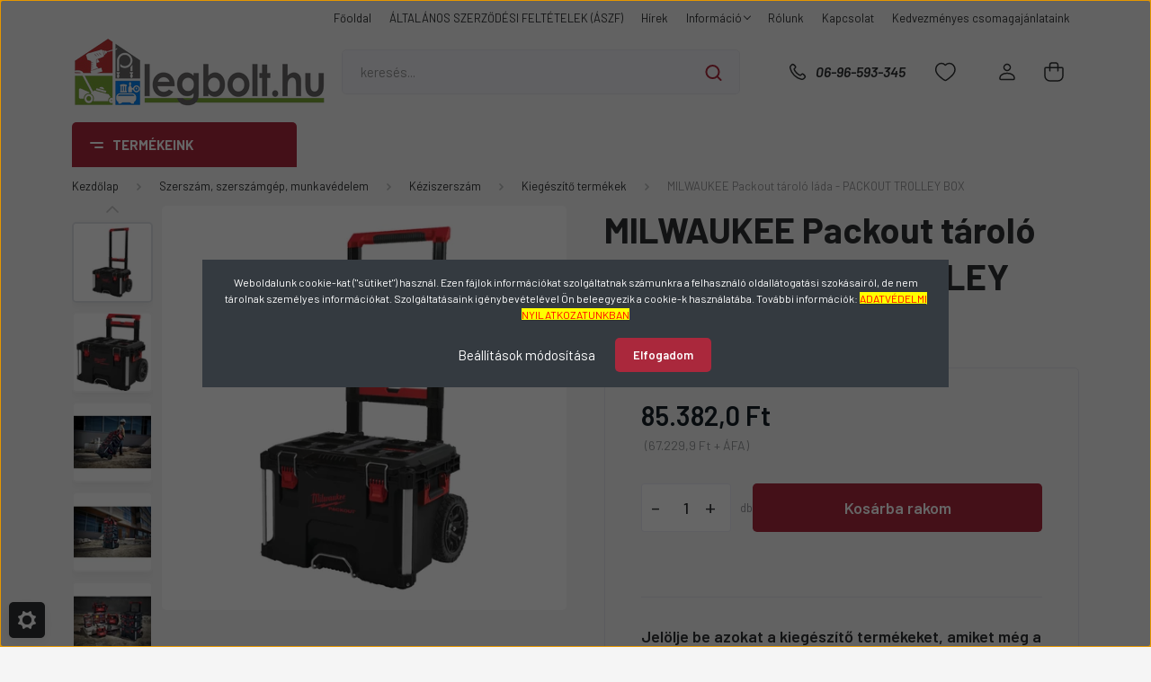

--- FILE ---
content_type: text/html; charset=UTF-8
request_url: https://www.legbolt.hu/milwaukee-packout-tarolo-lada-packout-trolley-box
body_size: 56270
content:
<!DOCTYPE html>
<html lang="hu" dir="ltr">
<head>
    <title>MILWAUKEE Packout tároló láda - PACKOUT TROLLEY BOX</title>
    <meta charset="utf-8">
    <meta name="description" content="MILWAUKEE Packout tároló láda - PACKOUT TROLLEY BOX">
    <meta name="robots" content="index, follow">
    <link rel="image_src" href="https://medfourkompresszor.cdn.shoprenter.hu/custom/medfourkompresszor/image/data/product/Milwaukee/4932464078--Hero_1.jpg.webp?lastmod=1695214069.1750921824">
    <meta property="og:title" content="MILWAUKEE Packout tároló láda - PACKOUT TROLLEY BOX" />
    <meta property="og:type" content="product" />
    <meta property="og:url" content="https://www.legbolt.hu/milwaukee-packout-tarolo-lada-packout-trolley-box" />
    <meta property="og:image" content="https://medfourkompresszor.cdn.shoprenter.hu/custom/medfourkompresszor/image/cache/w1910h1000/product/Milwaukee/4932464078--Hero_1.jpg.webp?lastmod=1695214069.1750921824" />
    <meta property="og:description" content=" A MILWAUKEE Packout tároló láda - PACKOUT TROLLEY BOX egy rendkívül tartós és rugalmas tárolási megoldás, amely ideális választás minden olyan szakember és hobbista számára, aki értékeli a rendet és az eszközei biztonságos..." />
    <link href="https://medfourkompresszor.cdn.shoprenter.hu/custom/medfourkompresszor/image/data/logo221025fav.jpg?lastmod=1666706049.1750921824" rel="icon" />
    <link href="https://medfourkompresszor.cdn.shoprenter.hu/custom/medfourkompresszor/image/data/logo221025fav.jpg?lastmod=1666706049.1750921824" rel="apple-touch-icon" />
    <base href="https://www.legbolt.hu:443" />
    <meta name="facebook-domain-verification" content="swpamt5pnsxj63066xf4lerceqpdcc" />
<meta name="google-site-verification" content="qnVzHnP47CBlXplJg1xSpIjTR5n2octYocLLC8wpZi4" />

    <meta name="viewport" content="width=device-width, initial-scale=1, maximum-scale=1, user-scalable=0">
            <link href="https://www.legbolt.hu/milwaukee-packout-tarolo-lada-packout-trolley-box" rel="canonical">
    
            
                    
                <link rel="preconnect" href="https://fonts.gstatic.com" />
    <link rel="preload" as="style" href="https://fonts.googleapis.com/css2?family=Barlow:ital,wght@0,300;0,400;0,500;0,600;0,700;1,300;1,400;1,500;1,600;1,700&display=swap" />
    <link rel="stylesheet" href="https://fonts.googleapis.com/css2?family=Barlow:ital,wght@0,300;0,400;0,500;0,600;0,700;1,300;1,400;1,500;1,600;1,700&display=swap" media="print" onload="this.media='all'" />
    <noscript>
        <link rel="stylesheet" href="https://fonts.googleapis.com/css2?family=Barlow:ital,wght@0,300;0,400;0,500;0,600;0,700;1,300;1,400;1,500;1,600;1,700&display=swap" />
    </noscript>
    <link href="https://cdnjs.cloudflare.com/ajax/libs/fancybox/3.5.7/jquery.fancybox.min.css" rel="stylesheet" media="print" onload="this.media='all'"/>

            <link rel="stylesheet" href="https://medfourkompresszor.cdn.shoprenter.hu/custom/medfourkompresszor/catalog/view/theme/madrid_diy/style/1762774720.1689691390.1721984555.1762429910.css?v=null.1750921824" media="all">
            <link rel="stylesheet" href="https://medfourkompresszor.cdn.shoprenter.hu/custom/medfourkompresszor/catalog/view/theme/madrid_diy/stylesheet/stylesheet.css?v=1762429910" media="screen">
        <script>
        window.nonProductQuality = 80;
    </script>
    <script src="https://medfourkompresszor.cdn.shoprenter.hu/catalog/view/javascript/jquery/jquery-1.10.2.min.js?v=1484139539"></script>

            
            
    
    <!-- Header JavaScript codes -->
            <script src="https://medfourkompresszor.cdn.shoprenter.hu/web/compiled/js/countdown.js?v=1764578241"></script>
                    <script src="https://medfourkompresszor.cdn.shoprenter.hu/web/compiled/js/base.js?v=1764578241"></script>
                    <script src="https://medfourkompresszor.cdn.shoprenter.hu/web/compiled/js/before_starter2_head.js?v=1764578241"></script>
                    <script src="https://medfourkompresszor.cdn.shoprenter.hu/web/compiled/js/before_starter2_productpage.js?v=1764578241"></script>
                    <script src="https://medfourkompresszor.cdn.shoprenter.hu/web/compiled/js/productreview.js?v=1764578241"></script>
                    <script src="https://medfourkompresszor.cdn.shoprenter.hu/web/compiled/js/nanobar.js?v=1764578241"></script>
                    <script src="https://medfourkompresszor.cdn.shoprenter.hu/catalog/view/javascript/addtocart/addtocart.js?v=1726839966"></script>
                    <!-- Header jQuery onLoad scripts -->
    <script>window.countdownFormat='%D:%H:%M:%S';var BASEURL='https://www.legbolt.hu';Currency={"symbol_left":"","symbol_right":" Ft","decimal_place":1,"decimal_point":",","thousand_point":".","currency":"HUF","value":1};var ShopRenter=ShopRenter||{};ShopRenter.product={"id":1951,"sku":"4932464078","currency":"HUF","unitName":"db","price":85382,"name":"MILWAUKEE Packout t\u00e1rol\u00f3 l\u00e1da - PACKOUT TROLLEY BOX","brand":"MILWAUKEE","currentVariant":[],"parent":{"id":1951,"sku":"4932464078","unitName":"db","price":85382,"name":"MILWAUKEE Packout t\u00e1rol\u00f3 l\u00e1da - PACKOUT TROLLEY BOX"}};function setAutoHelpTitles(){$('.autohelp[title]').each(function(){if(!$(this).parents('.aurora-scroll-mode').length){$(this).attr('rel',$(this).attr('title'));$(this).removeAttr('title');$(this).qtip({content:{text:$(this).attr('rel')},hide:{fixed:true},position:{corner:{target:'topMiddle',tooltip:'bottomMiddle'},adjust:{screen:true}},style:{border:{color:'#f70f0f'},background:'#ffffff',width:450}});}});}
$(document).ready(function(){setAutoHelpTitles();});$(window).load(function(){var init_relatedproducts_Scroller=function(){$("#relatedproducts .aurora-scroll-click-mode").each(function(){var max=0;$(this).find($(".list_prouctname")).each(function(){var h=$(this).height();max=h>max?h:max;});$(this).find($(".list_prouctname")).each(function(){$(this).height(max);});});$("#relatedproducts .aurora-scroll-click-mode").auroraScroll({autoMode:"click",frameRate:60,speed:2.5,direction:-1,elementClass:"product-snapshot",pauseAfter:false,horizontal:true,visible:1,arrowsPosition:1},function(){initAurora();});}
init_relatedproducts_Scroller();var init_similar_products_Scroller=function(){$("#similar_products .aurora-scroll-click-mode").each(function(){var max=0;$(this).find($(".list_prouctname")).each(function(){var h=$(this).height();max=h>max?h:max;});$(this).find($(".list_prouctname")).each(function(){$(this).height(max);});});$("#similar_products .aurora-scroll-click-mode").auroraScroll({autoMode:"click",frameRate:60,speed:2.5,direction:-1,elementClass:"product-snapshot",pauseAfter:false,horizontal:true,visible:1,arrowsPosition:1},function(){initAurora();});}
init_similar_products_Scroller();});</script><script src="https://medfourkompresszor.cdn.shoprenter.hu/web/compiled/js/vue/manifest.bundle.js?v=1764578238"></script><script>var ShopRenter=ShopRenter||{};ShopRenter.onCartUpdate=function(callable){document.addEventListener('cartChanged',callable)};ShopRenter.onItemAdd=function(callable){document.addEventListener('AddToCart',callable)};ShopRenter.onItemDelete=function(callable){document.addEventListener('deleteCart',callable)};ShopRenter.onSearchResultViewed=function(callable){document.addEventListener('AuroraSearchResultViewed',callable)};ShopRenter.onSubscribedForNewsletter=function(callable){document.addEventListener('AuroraSubscribedForNewsletter',callable)};ShopRenter.onCheckoutInitiated=function(callable){document.addEventListener('AuroraCheckoutInitiated',callable)};ShopRenter.onCheckoutShippingInfoAdded=function(callable){document.addEventListener('AuroraCheckoutShippingInfoAdded',callable)};ShopRenter.onCheckoutPaymentInfoAdded=function(callable){document.addEventListener('AuroraCheckoutPaymentInfoAdded',callable)};ShopRenter.onCheckoutOrderConfirmed=function(callable){document.addEventListener('AuroraCheckoutOrderConfirmed',callable)};ShopRenter.onCheckoutOrderPaid=function(callable){document.addEventListener('AuroraOrderPaid',callable)};ShopRenter.onCheckoutOrderPaidUnsuccessful=function(callable){document.addEventListener('AuroraOrderPaidUnsuccessful',callable)};ShopRenter.onProductPageViewed=function(callable){document.addEventListener('AuroraProductPageViewed',callable)};ShopRenter.onMarketingConsentChanged=function(callable){document.addEventListener('AuroraMarketingConsentChanged',callable)};ShopRenter.onCustomerRegistered=function(callable){document.addEventListener('AuroraCustomerRegistered',callable)};ShopRenter.onCustomerLoggedIn=function(callable){document.addEventListener('AuroraCustomerLoggedIn',callable)};ShopRenter.onCustomerUpdated=function(callable){document.addEventListener('AuroraCustomerUpdated',callable)};ShopRenter.onCartPageViewed=function(callable){document.addEventListener('AuroraCartPageViewed',callable)};ShopRenter.customer={"userId":0,"userClientIP":"13.59.206.47","userGroupId":8,"customerGroupTaxMode":"gross","customerGroupPriceMode":"gross_net_tax","email":"","phoneNumber":"","name":{"firstName":"","lastName":""}};ShopRenter.theme={"name":"madrid_diy","family":"madrid","parent":""};ShopRenter.shop={"name":"medfourkompresszor","locale":"hu","currency":{"code":"HUF","rate":1},"domain":"medfourkompresszor.myshoprenter.hu"};ShopRenter.page={"route":"product\/product","queryString":"milwaukee-packout-tarolo-lada-packout-trolley-box"};ShopRenter.formSubmit=function(form,callback){callback();};let loadedAsyncScriptCount=0;function asyncScriptLoaded(position){loadedAsyncScriptCount++;if(position==='body'){if(document.querySelectorAll('.async-script-tag').length===loadedAsyncScriptCount){if(/complete|interactive|loaded/.test(document.readyState)){document.dispatchEvent(new CustomEvent('asyncScriptsLoaded',{}));}else{document.addEventListener('DOMContentLoaded',()=>{document.dispatchEvent(new CustomEvent('asyncScriptsLoaded',{}));});}}}}</script><script type="text/javascript"async class="async-script-tag"onload="asyncScriptLoaded('header')"src="https://static2.rapidsearch.dev/resultpage.js?shop=medfourkompresszor.shoprenter.hu"></script><script type="text/javascript"async class="async-script-tag"onload="asyncScriptLoaded('header')"src="https://utanvet-ellenor.hu/api/shoprenter/utanvet-ellenor.js"></script><script type="text/javascript"src="https://medfourkompresszor.cdn.shoprenter.hu/web/compiled/js/vue/customerEventDispatcher.bundle.js?v=1764578238"></script><!--Custom header scripts--><script>$(document).ready(function(){var socialtop=document.getElementsByClassName("social");if($(document).width()>800){for(i=1;i<socialtop.length+1;i++){var top=i*150;$(".azonnali .social:nth-child("+i+")").css("bottom",top+"px");}}
else{for(i=1;i<socialtop.length+1;i++){var width=(i-1)*100/socialtop.length+2;$(".azonnali .social:nth-child("+i+") .social-image").css("right",width+"%");}}
$(".social-image").click(function(){$(this).parent().toggleClass("nyitva");$(this).toggleClass("mobilzaro");});});</script>                
            
            <script>window.dataLayer=window.dataLayer||[];function gtag(){dataLayer.push(arguments)};var ShopRenter=ShopRenter||{};ShopRenter.config=ShopRenter.config||{};ShopRenter.config.googleConsentModeDefaultValue="denied";</script>                        <script type="text/javascript" src="https://medfourkompresszor.cdn.shoprenter.hu/web/compiled/js/vue/googleConsentMode.bundle.js?v=1764578238"></script>

            <!-- Facebook Pixel Code -->
<script>
  !function(f,b,e,v,n,t,s)
  {if(f.fbq)return;n=f.fbq=function(){n.callMethod?
  n.callMethod.apply(n,arguments):n.queue.push(arguments)};
  if(!f._fbq)f._fbq=n;n.push=n;n.loaded=!0;n.version='2.0';
  n.queue=[];t=b.createElement(e);t.async=!0;
  t.src=v;s=b.getElementsByTagName(e)[0];
  s.parentNode.insertBefore(t,s)}(window, document,'script',
  'https://connect.facebook.net/en_US/fbevents.js');
  fbq('consent', 'revoke');
fbq('init', '710213189740839');
  fbq('track', 'PageView');
document.addEventListener('AuroraProductPageViewed', function(auroraEvent) {
                    fbq('track', 'ViewContent', {
                        content_type: 'product',
                        content_ids: [auroraEvent.detail.product.id.toString()],
                        value: parseFloat(auroraEvent.detail.product.grossUnitPrice),
                        currency: auroraEvent.detail.product.currency
                    }, {
                        eventID: auroraEvent.detail.event.id
                    });
                });
document.addEventListener('AuroraAddedToCart', function(auroraEvent) {
    var fbpId = [];
    var fbpValue = 0;
    var fbpCurrency = '';

    auroraEvent.detail.products.forEach(function(item) {
        fbpValue += parseFloat(item.grossUnitPrice) * item.quantity;
        fbpId.push(item.id);
        fbpCurrency = item.currency;
    });


    fbq('track', 'AddToCart', {
        content_ids: fbpId,
        content_type: 'product',
        value: fbpValue,
        currency: fbpCurrency
    }, {
        eventID: auroraEvent.detail.event.id
    });
})
window.addEventListener('AuroraMarketingCookie.Changed', function(event) {
            let consentStatus = event.detail.isAccepted ? 'grant' : 'revoke';
            if (typeof fbq === 'function') {
                fbq('consent', consentStatus);
            }
        });
</script>
<noscript><img height="1" width="1" style="display:none"
  src="https://www.facebook.com/tr?id=710213189740839&ev=PageView&noscript=1"
/></noscript>
<!-- End Facebook Pixel Code -->
            <!-- Google Tag Manager -->
<script>(function(w,d,s,l,i){w[l]=w[l]||[];w[l].push({'gtm.start':
new Date().getTime(),event:'gtm.js'});var f=d.getElementsByTagName(s)[0],
j=d.createElement(s),dl=l!='dataLayer'?'&l='+l:'';j.async=true;j.src=
'https://www.googletagmanager.com/gtm.js?id='+i+dl;f.parentNode.insertBefore(j,f);
})(window,document,'script','dataLayer','GTM-TRBJPZ6');</script>
<!-- End Google Tag Manager -->
            
            <meta name="google-site-verification" content="Olg9pOJ2jLQHHmcPDwytNyrdNpGjxCojSKlIUEu2Fjo"/>

                <!--Global site tag(gtag.js)--><script async src="https://www.googletagmanager.com/gtag/js?id=AW-16556794655"></script><script>window.dataLayer=window.dataLayer||[];function gtag(){dataLayer.push(arguments);}
gtag('js',new Date());gtag('config','AW-16556794655',{"allow_enhanced_conversions":true});gtag('config','G-1Z61E752BG');gtag('config','AW-16556794655');</script>                                <script type="text/javascript" src="https://medfourkompresszor.cdn.shoprenter.hu/web/compiled/js/vue/GA4EventSender.bundle.js?v=1764578238"></script>

    
    
</head>

    
<body id="body" class="page-body product-page-body show-quantity-in-module show-quantity-in-category madrid_diy-body desktop-device-body vertical-category-menu " role="document">
<script>ShopRenter.theme.breakpoints={'xs':0,'sm':576,'md':768,'lg':992,'xl':1200,'xxl':1400}</script><!--Google Tag Manager(noscript)--><noscript><iframe src="https://www.googletagmanager.com/ns.html?id=GTM-TRBJPZ6"
height="0"width="0"style="display:none;visibility:hidden"></iframe></noscript><!--End Google Tag Manager(noscript)--><div id="fb-root"></div><script>(function(d,s,id){var js,fjs=d.getElementsByTagName(s)[0];if(d.getElementById(id))return;js=d.createElement(s);js.id=id;js.src="//connect.facebook.net/hu_HU/sdk/xfbml.customerchat.js#xfbml=1&version=v2.12&autoLogAppEvents=1";fjs.parentNode.insertBefore(js,fjs);}(document,"script","facebook-jssdk"));</script>
                    

<!-- cached -->    <div class="nanobar-cookie-cog d-flex-center rounded js-hidden-nanobar-button">
        <svg width="20" height="20" viewBox="0 0 20 20" fill="none" xmlns="http://www.w3.org/2000/svg">
    <path d="M18.0781 10C18.0781 8.75521 18.849 7.77083 20 7.09375C19.7917 6.40104 19.5156 5.72917 19.1771 5.10417C17.8802 5.44271 16.8333 4.9375 15.9479 4.05208C15.0677 3.17187 14.7969 2.11979 15.1354 0.822917C14.5104 0.484375 13.8437 0.208333 13.1458 0C12.4687 1.15625 11.25 1.92187 10 1.92187C8.75521 1.92187 7.53125 1.15625 6.85417 0C6.15625 0.208333 5.48958 0.484375 4.86458 0.822917C5.20312 2.11979 4.93229 3.16667 4.05208 4.05208C3.17187 4.93229 2.11979 5.44271 0.828125 5.10417C0.484375 5.72917 0.208333 6.39583 0 7.09375C1.15625 7.77083 1.92708 8.75521 1.92708 10C1.92708 11.2448 1.15625 12.4687 0 13.1458C0.208333 13.8437 0.484375 14.5104 0.822917 15.1354C2.11979 14.7969 3.16667 15.0677 4.04687 15.9479C4.93229 16.8281 5.19792 17.8802 4.85937 19.1771C5.48958 19.5156 6.15104 19.7917 6.84896 20C7.52604 18.8437 8.75 18.0781 9.99479 18.0781C11.2396 18.0781 12.4635 18.8437 13.1406 20C13.8385 19.7917 14.5052 19.5156 15.1302 19.1771C14.7917 17.8802 15.0625 16.8333 15.9427 15.9479C16.8229 15.0677 17.875 14.5573 19.1719 14.8958C19.5104 14.2656 19.7865 13.599 19.9948 12.9062C18.8437 12.2292 18.0781 11.2448 18.0781 10ZM10 15.1198C7.17708 15.1198 4.88021 12.8281 4.88021 10C4.88021 7.17187 7.17187 4.88021 10 4.88021C12.8281 4.88021 15.1198 7.17187 15.1198 10C15.1198 12.8281 12.8281 15.1198 10 15.1198Z" fill="currentColor"/>
</svg>

    </div>
<div class="Fixed nanobar bg-dark js-nanobar-first-login">
    <div class="container nanobar-container">
        <div class="row flex-column flex-sm-row">
            <div class="col-12 col-sm-6 col-lg-8 nanobar-text-cookies align-self-center text-sm-left">
                Weboldalunk cookie-kat ("sütiket") használ. Ezen fájlok információkat szolgáltatnak számunkra a felhasználó oldallátogatási szokásairól, de nem tárolnak személyes információkat. Szolgáltatásaink igénybevételével Ön beleegyezik a cookie-k használatába. További információk: <u><a href="https://www.legbolt.hu/adatvedelmi_nyilatkozat_3" target="_blank"><span style="color:#FF0000;"><span style="background-color:#FFFF00;">ADATVÉDELMI NYILATKOZATUNKBAN</span></span></a></u>
            </div>
            <div class="col-12 col-sm-6 col-lg-4 nanobar-buttons m-sm-0 text-center text-sm-right">
                <a href="#" class="btn btn-link nanobar-settings-button js-nanobar-settings-button">
                    Beállítások módosítása
                </a>
                <a href="#" class="btn btn-primary nanobar-btn js-nanobar-close-cookies" data-button-save-text="Beállítások mentése">
                    Elfogadom
                </a>
            </div>
        </div>
        <div class="nanobar-cookies js-nanobar-cookies flex-column flex-sm-row text-left pt-3 mt-3" style="display: none;">
            <div class="form-check pt-2 pb-2 pr-2 mb-0">
                <input class="form-check-input" type="checkbox" name="required_cookies" disabled checked />
                <label class="form-check-label">
                    Szükséges cookie-k
                    <div class="cookies-help-text text-muted">
                        Ezek a cookie-k segítenek abban, hogy a webáruház használható és működőképes legyen.
                    </div>
                </label>
            </div>
            <div class="form-check pt-2 pb-2 pr-2 mb-0">
                <input class="form-check-input js-nanobar-marketing-cookies" type="checkbox" name="marketing_cookies"
                         checked />
                <label class="form-check-label">
                    Marketing cookie-k
                    <div class="cookies-help-text text-muted">
                        Ezeket a cookie-k segítenek abban, hogy az Ön érdeklődési körének megfelelő reklámokat és termékeket jelenítsük meg a webáruházban.
                    </div>
                </label>
            </div>
        </div>
    </div>
</div>

<script>
    (function ($) {
        $(document).ready(function () {
            new AuroraNanobar.FirstLogNanobarCheckbox(jQuery('.js-nanobar-first-login'), 'modal');
        });
    })(jQuery);
</script>
<!-- /cached -->
<!-- cached --><div class="Fixed nanobar bg-dark js-nanobar-free-shipping">
    <div class="container nanobar-container">
        <button type="button" class="close js-nanobar-close" aria-label="Close">
            <span aria-hidden="true">&times;</span>
        </button>
        <div class="nanobar-text px-3"></div>
    </div>
</div>

<script>$(document).ready(function(){document.nanobarInstance=new AuroraNanobar.FreeShippingNanobar($('.js-nanobar-free-shipping'),'modal','0','','1');});</script><!-- /cached -->
                <!-- page-wrap -->

                <div class="page-wrap">
                                                

    <header class="sticky-head">
        <div class="sticky-head-inner">
                    <div class="header-top-line">
                <div class="container">
                    <div class="header-top d-flex justify-content-end">
                        <!-- cached -->
    <ul class="nav headermenu-list">
                    <li class="nav-item">
                <a href="https://www.legbolt.hu"
                   target="_self"
                   class="nav-link "
                    title="Főoldal"
                >
                    Főoldal
                </a>
                            </li>
                    <li class="nav-item">
                <a href="https://www.legbolt.hu/aszf-19"
                   target="_self"
                   class="nav-link "
                    title="ÁLTALÁNOS SZERZŐDÉSI FELTÉTELEK (ÁSZF)"
                >
                    ÁLTALÁNOS SZERZŐDÉSI FELTÉTELEK (ÁSZF)
                </a>
                            </li>
                    <li class="nav-item">
                <a href="https://www.legbolt.hu/hirek_1"
                   target="_self"
                   class="nav-link "
                    title="Hírek"
                >
                    Hírek
                </a>
                            </li>
                    <li class="nav-item dropdown">
                <a href="https://www.legbolt.hu/informaciok-17"
                   target="_self"
                   class="nav-link  dropdown-toggle"
                    title="Információ"
                >
                    Információ
                </a>
                                    <ul class="dropdown-hover-menu">
                                                    <li class="dropdown-item">
                                <a href="https://www.legbolt.hu/aszf-19" title="ÁLTALÁNOS SZERZŐDÉSI FELTÉTELEK (ÁSZF)" target="_self">
                                    ÁLTALÁNOS SZERZŐDÉSI FELTÉTELEK (ÁSZF)
                                </a>
                            </li>
                                                    <li class="dropdown-item">
                                <a href="https://www.legbolt.hu/elallasi-nyilatkozat-30" title="Elállási Nyilatkozat" target="_self">
                                    Elállási Nyilatkozat
                                </a>
                            </li>
                                                    <li class="dropdown-item">
                                <a href="https://www.legbolt.hu/adatvedelmi_nyilatkozat_3" title="Adatvédelmi nyilatkozat" target="_self">
                                    Adatvédelmi nyilatkozat
                                </a>
                            </li>
                                                    <li class="dropdown-item">
                                <a href="https://www.legbolt.hu/hibabejelentes_8" title="Hibabejelentés" target="_self">
                                    Hibabejelentés
                                </a>
                            </li>
                                                    <li class="dropdown-item">
                                <a href="https://www.legbolt.hu/garancia_7" title="Garancia" target="_self">
                                    Garancia
                                </a>
                            </li>
                                                    <li class="dropdown-item">
                                <a href="https://www.legbolt.hu/index.php?route=information/sitemap" title="Oldaltérkép" target="_self">
                                    Oldaltérkép
                                </a>
                            </li>
                                            </ul>
                            </li>
                    <li class="nav-item">
                <a href="https://www.legbolt.hu/medfour-legbolt-rolunk"
                   target="_self"
                   class="nav-link "
                    title="Rólunk"
                >
                    Rólunk
                </a>
                            </li>
                    <li class="nav-item">
                <a href="https://www.legbolt.hu/index.php?route=information/contact"
                   target="_self"
                   class="nav-link "
                    title="Kapcsolat"
                >
                    Kapcsolat
                </a>
                            </li>
                    <li class="nav-item">
                <a href="https://www.legbolt.hu/kedvezmenyes-csomagajanlataink-26"
                   target="_self"
                   class="nav-link "
                    title="Kedvezményes csomagajánlataink"
                >
                    Kedvezményes csomagajánlataink
                </a>
                            </li>
            </ul>
    <!-- /cached -->
                        
                        
                    </div>
                </div>
            </div>
            <div class="header-middle-line ">
                <div class="container">
                    <div class="header-middle">
                        <nav class="navbar navbar-expand-lg">
                            <button id="js-hamburger-icon" class="d-flex d-lg-none" title="Menü">
                                <div class="hamburger-icon position-relative">
                                    <div class="hamburger-icon-line position-absolute line-1"></div>
                                    <div class="hamburger-icon-line position-absolute line-3"></div>
                                </div>
                            </button>
                                                            <!-- cached -->
    <a class="navbar-brand" href="/"><img style="border: 0; max-width: 284px;" src="https://medfourkompresszor.cdn.shoprenter.hu/custom/medfourkompresszor/image/cache/w284h80m00/src_2024/logo.png?v=1717682719" title="LÉGBOLT.HU" alt="LÉGBOLT.HU" /></a>
<!-- /cached -->
                                
<div class="dropdown search-module d-flex">
    <div class="input-group">
        <input class="form-control disableAutocomplete" type="text" placeholder="keresés..." value=""
               id="filter_keyword" 
               onclick="this.value=(this.value==this.defaultValue)?'':this.value;"/>
        <div class="input-group-append">
            <button title="Keresés " class="btn btn-link" onclick="moduleSearch();">
                <svg width="19" height="18" viewBox="0 0 19 18" fill="none" xmlns="http://www.w3.org/2000/svg">
    <path d="M17.4492 17L13.4492 13M8.47698 15.0555C4.59557 15.0555 1.44922 11.9092 1.44922 8.02776C1.44922 4.14635 4.59557 1 8.47698 1C12.3584 1 15.5047 4.14635 15.5047 8.02776C15.5047 11.9092 12.3584 15.0555 8.47698 15.0555Z" stroke="currentColor" stroke-width="2" stroke-linecap="round" stroke-linejoin="round"/>
</svg>

            </button>
        </div>
    </div>

    <input type="hidden" id="filter_description" value="1"/>
    <input type="hidden" id="search_shopname" value="medfourkompresszor"/>
    <div id="results" class="dropdown-menu search-results p-0"></div>
</div>



                                                                                    <a class="nav-link header-phone-box header-middle-right-link d-none d-lg-flex" href="tel:06-96-593-345">
                                <svg width="24" height="24" viewBox="0 0 24 24" fill="none" xmlns="http://www.w3.org/2000/svg">
    <path fill-rule="evenodd" clip-rule="evenodd" d="M10.8561 13.1444C9.68615 11.9744 8.80415 10.6644 8.21815 9.33536C8.09415 9.05436 8.16715 8.72536 8.38415 8.50836L9.20315 7.69036C9.87415 7.01936 9.87415 6.07036 9.28815 5.48436L8.11415 4.31036C7.33315 3.52936 6.06715 3.52936 5.28615 4.31036L4.63415 4.96236C3.89315 5.70336 3.58415 6.77236 3.78415 7.83236C4.27815 10.4454 5.79615 13.3064 8.24515 15.7554C10.6941 18.2044 13.5551 19.7224 16.1681 20.2164C17.2281 20.4164 18.2971 20.1074 19.0381 19.3664L19.6891 18.7154C20.4701 17.9344 20.4701 16.6684 19.6891 15.8874L18.5161 14.7144C17.9301 14.1284 16.9801 14.1284 16.3951 14.7144L15.4921 15.6184C15.2751 15.8354 14.9461 15.9084 14.6651 15.7844C13.3361 15.1974 12.0261 14.3144 10.8561 13.1444Z" stroke="currentColor" stroke-width="1.5" stroke-linecap="round" stroke-linejoin="round"/>
</svg>

                                06-96-593-345
                            </a>
                                                                                    <div id="js-wishlist-module-wrapper">
                                <hx:include src="/_fragment?_path=_format%3Dhtml%26_locale%3Den%26_controller%3Dmodule%252Fwishlist&amp;_hash=sMofiHT4t5A%2F8pF7%2FTp1Ev0VhdmN9c94X69u75%2B%2B6m0%3D"></hx:include>
                            </div>
                                                        <!-- cached -->
    <ul class="nav login-list">
                    <li class="nav-item">
                <a class="nav-link header-middle-right-link" href="index.php?route=account/login" title="Belépés / Regisztráció">
                    <span class="header-user-icon">
                        <svg width="18" height="20" viewBox="0 0 18 20" fill="none" xmlns="http://www.w3.org/2000/svg">
    <path fill-rule="evenodd" clip-rule="evenodd" d="M11.4749 2.52513C12.8417 3.89197 12.8417 6.10804 11.4749 7.47488C10.1081 8.84172 7.89199 8.84172 6.52515 7.47488C5.15831 6.10804 5.15831 3.89197 6.52515 2.52513C7.89199 1.15829 10.1081 1.15829 11.4749 2.52513Z" stroke="currentColor" stroke-width="1.5" stroke-linecap="round" stroke-linejoin="round"/>
    <path fill-rule="evenodd" clip-rule="evenodd" d="M1 16.5V17.5C1 18.052 1.448 18.5 2 18.5H16C16.552 18.5 17 18.052 17 17.5V16.5C17 13.474 13.048 11.508 9 11.508C4.952 11.508 1 13.474 1 16.5Z" stroke="currentColor" stroke-width="1.5" stroke-linecap="round" stroke-linejoin="round"/>
</svg>

                    </span>
                </a>
            </li>
            </ul>
<!-- /cached -->
                            <div id="header-cart-wrapper">
                                <div id="js-cart">
                                    <hx:include src="/_fragment?_path=_format%3Dhtml%26_locale%3Den%26_controller%3Dmodule%252Fcart&amp;_hash=uDIyDBboRaaITAoGQ1a65AaceXoisxEB9NxRn8Wy958%3D"></hx:include>
                                </div>
                            </div>
                        </nav>
                    </div>
                </div>
            </div>
            <div class="header-bottom-line d-none d-lg-block">
                <div class="container">
                    


                    
            <div id="module_category_wrapper" class="module-category-wrapper">
        <div id="category" class="module content-module header-position category-module" >
                    <div class="module-head">
                            <span class="category-menu-hamburger-icon"></span>
                        <div class="module-head-title">TERMÉKEINK</div>
        </div>
            <div class="module-body">
                    <div id="category-nav">
        

    <ul class="nav nav-pills category category-menu sf-menu sf-horizontal cached">
        <li id="cat_273" class="nav-item item category-list module-list parent even">
    <a href="https://www.legbolt.hu/suritett-levego-kompresszortechnika-kompresszorok-273" class="nav-link">
                                    <img
    src='https://medfourkompresszor.cdn.shoprenter.hu/custom/medfourkompresszor/image/cache/w24h24/src_2024/icons/Weather-Wind-Flow-3--Streamline-Ultimate1.png.webp?lastmod=0.1750921824'

    
            width="24"
    
            height="24"
    
    
    
    alt="Kompresszor, Sűrített levegő"

    
    />

                <span>Kompresszor, Sűrített levegő</span>
    </a>
            <ul class="nav flex-column children main"><li id="cat_141" class="nav-item item category-list module-list parent even">
    <a href="https://www.legbolt.hu/suritett-levego-kompresszortechnika-kompresszorok-273/csavarkompresszor-141" class="nav-link">
                <span>Csavarkompresszor</span>
    </a>
            <ul class="nav flex-column children sub"><li id="cat_302" class="nav-item item category-list module-list even">
    <a href="https://www.legbolt.hu/suritett-levego-kompresszortechnika-kompresszorok-273/csavarkompresszor-141/fordulatszam-szabalyozott-csavarkompresszorok-302" class="nav-link">
                <span>Fordulatszám-szabályozott csavarkompresszorok</span>
    </a>
    </li><li id="cat_300" class="nav-item item category-list module-list odd">
    <a href="https://www.legbolt.hu/suritett-levego-kompresszortechnika-kompresszorok-273/csavarkompresszor-141/fix-fordulatu-csavarkompresszorok-300" class="nav-link">
                <span>Fix fordulatú csavarkompresszorok</span>
    </a>
    </li></ul>
    </li><li id="cat_142" class="nav-item item category-list module-list parent odd">
    <a href="https://www.legbolt.hu/suritett-levego-kompresszortechnika-kompresszorok-273/dugattyus-kompresszor-142" class="nav-link">
                <span>Dugattyús kompresszor</span>
    </a>
            <ul class="nav flex-column children sub"><li id="cat_243" class="nav-item item category-list module-list even">
    <a href="https://www.legbolt.hu/suritett-levego-kompresszortechnika-kompresszorok-273/dugattyus-kompresszor-142/0-8-literes-kompresszor-243" class="nav-link">
                <span>0 -  6 literes kompresszor</span>
    </a>
    </li><li id="cat_244" class="nav-item item category-list module-list odd">
    <a href="https://www.legbolt.hu/suritett-levego-kompresszortechnika-kompresszorok-273/dugattyus-kompresszor-142/8-24-literes-kompresszor-244" class="nav-link">
                <span>8 - 24 literes kompresszor</span>
    </a>
    </li><li id="cat_245" class="nav-item item category-list module-list even">
    <a href="https://www.legbolt.hu/suritett-levego-kompresszortechnika-kompresszorok-273/dugattyus-kompresszor-142/50-literes-kompresszor-245" class="nav-link">
                <span>50 literes kompresszor</span>
    </a>
    </li><li id="cat_246" class="nav-item item category-list module-list odd">
    <a href="https://www.legbolt.hu/suritett-levego-kompresszortechnika-kompresszorok-273/dugattyus-kompresszor-142/90-100-literes-kompresszor-246" class="nav-link">
                <span>90 - 100 literes kompresszor</span>
    </a>
    </li><li id="cat_247" class="nav-item item category-list module-list even">
    <a href="https://www.legbolt.hu/suritett-levego-kompresszortechnika-kompresszorok-273/dugattyus-kompresszor-142/150-200-literes-kompresszor-247" class="nav-link">
                <span>150 - 200 literes kompresszor</span>
    </a>
    </li><li id="cat_248" class="nav-item item category-list module-list odd">
    <a href="https://www.legbolt.hu/suritett-levego-kompresszortechnika-kompresszorok-273/dugattyus-kompresszor-142/270-literes-kompresszor-248" class="nav-link">
                <span>270 literes kompresszor</span>
    </a>
    </li><li id="cat_249" class="nav-item item category-list module-list even">
    <a href="https://www.legbolt.hu/suritett-levego-kompresszortechnika-kompresszorok-273/dugattyus-kompresszor-142/500-literes-kompresszor-249" class="nav-link">
                <span>500 literes kompresszor</span>
    </a>
    </li></ul>
    </li><li id="cat_94" class="nav-item item category-list module-list even">
    <a href="https://www.legbolt.hu/suritett-levego-kompresszortechnika-kompresszorok-273/hutveszarito-berendezes-94" class="nav-link">
                <span>Szárító berendezés</span>
    </a>
    </li><li id="cat_137" class="nav-item item category-list module-list odd">
    <a href="https://www.legbolt.hu/suritett-levego-kompresszortechnika-kompresszorok-273/halozati-szuro-137" class="nav-link">
                <span>Léghálózati szűrő</span>
    </a>
    </li><li id="cat_108" class="nav-item item category-list module-list even">
    <a href="https://www.legbolt.hu/suritett-levego-kompresszortechnika-kompresszorok-273/suritett-levego-kezeles-kiegeszitok-108" class="nav-link">
                <span>Kondenzátum kezelés - Víz-olaj szeparátorok</span>
    </a>
    </li><li id="cat_106" class="nav-item item category-list module-list odd">
    <a href="https://www.legbolt.hu/suritett-levego-kompresszortechnika-kompresszorok-273/legtartaly-106" class="nav-link">
                <span>Légtartály</span>
    </a>
    </li><li id="cat_151" class="nav-item item category-list module-list even">
    <a href="https://www.legbolt.hu/suritett-levego-kompresszortechnika-kompresszorok-273/kompresszor-szerviz-151" class="nav-link">
                <span>Kompresszor-szerviz</span>
    </a>
    </li><li id="cat_144" class="nav-item item category-list module-list odd">
    <a href="https://www.legbolt.hu/suritett-levego-kompresszortechnika-kompresszorok-273/suritett-levegos-csorendszer-kiepitese-144" class="nav-link">
                <span>Sűrített levegős csőrendszer kiépítése</span>
    </a>
    </li><li id="cat_150" class="nav-item item category-list module-list even">
    <a href="https://www.legbolt.hu/suritett-levego-kompresszortechnika-kompresszorok-273/olajmentes-kompresszor-elelmiszeripar-egeszsegugy-fogaszat" class="nav-link">
                <span>Olajmentes kompresszor</span>
    </a>
    </li><li id="cat_117" class="nav-item item category-list module-list odd">
    <a href="https://www.legbolt.hu/suritett-levego-kompresszortechnika-kompresszorok-273/levegoelokeszitok-117" class="nav-link">
                <span>Levegőelőkészítők - csatlakozók</span>
    </a>
    </li><li id="cat_250" class="nav-item item category-list module-list parent even">
    <a href="https://www.legbolt.hu/suritett-levego-kompresszortechnika-kompresszorok-273/legszerszam-gepi-dugokulcs-csatlakozok-250" class="nav-link">
                <span>Légszerszám, gépi dugókulcs, csatlakozók</span>
    </a>
            <ul class="nav flex-column children sub"><li id="cat_112" class="nav-item item category-list module-list even">
    <a href="https://www.legbolt.hu/suritett-levego-kompresszortechnika-kompresszorok-273/legszerszam-gepi-dugokulcs-csatlakozok-250/alapkeszletek-112" class="nav-link">
                <span>Alapkészletek, levegőtömlők</span>
    </a>
    </li><li id="cat_113" class="nav-item item category-list module-list odd">
    <a href="https://www.legbolt.hu/suritett-levego-kompresszortechnika-kompresszorok-273/legszerszam-gepi-dugokulcs-csatlakozok-250/csatlakozok-113" class="nav-link">
                <span>Csatlakozók</span>
    </a>
    </li><li id="cat_121" class="nav-item item category-list module-list even">
    <a href="https://www.legbolt.hu/suritett-levego-kompresszortechnika-kompresszorok-273/legszerszam-gepi-dugokulcs-csatlakozok-250/egyeb-legszerszamok-121" class="nav-link">
                <span>Egyéb légszerszámok</span>
    </a>
    </li><li id="cat_120" class="nav-item item category-list module-list odd">
    <a href="https://www.legbolt.hu/suritett-levego-kompresszortechnika-kompresszorok-273/legszerszam-gepi-dugokulcs-csatlakozok-250/festekszorok-festekszoro-tartozekok-120" class="nav-link">
                <span>Festékszórók, festékszóró tartozék, homokfúvó</span>
    </a>
    </li><li id="cat_111" class="nav-item item category-list module-list even">
    <a href="https://www.legbolt.hu/suritett-levego-kompresszortechnika-kompresszorok-273/legszerszam-gepi-dugokulcs-csatlakozok-250/gepi-dugokulcsok-111" class="nav-link">
                <span>Gépi dugókulcsok</span>
    </a>
    </li><li id="cat_114" class="nav-item item category-list module-list odd">
    <a href="https://www.legbolt.hu/suritett-levego-kompresszortechnika-kompresszorok-273/legszerszam-gepi-dugokulcs-csatlakozok-250/lefuvatok-gumiabroncsfuvatok-114" class="nav-link">
                <span>Lefúvatók, gumiabroncsfúvatók</span>
    </a>
    </li><li id="cat_115" class="nav-item item category-list module-list even">
    <a href="https://www.legbolt.hu/suritett-levego-kompresszortechnika-kompresszorok-273/legszerszam-gepi-dugokulcs-csatlakozok-250/legkulcsok-115" class="nav-link">
                <span>Légkulcsok</span>
    </a>
    </li><li id="cat_118" class="nav-item item category-list module-list odd">
    <a href="https://www.legbolt.hu/suritett-levego-kompresszortechnika-kompresszorok-273/legszerszam-gepi-dugokulcs-csatlakozok-250/szogbelovok-tuzogepek-118" class="nav-link">
                <span>Szögbelövők, tűzőgépek, szegek, kapcsok</span>
    </a>
    </li></ul>
    </li><li id="cat_149" class="nav-item item category-list module-list odd">
    <a href="https://www.legbolt.hu/suritett-levego-kompresszortechnika-kompresszorok-273/suritoegyseg-pumpa-149" class="nav-link">
                <span>Sűrítőegység - Pumpa </span>
    </a>
    </li></ul>
    </li><li id="cat_314" class="nav-item item category-list module-list parent odd">
    <a href="https://www.legbolt.hu/kerti-gepek-eszkozok-314" class="nav-link">
                                    <img
    src='https://medfourkompresszor.cdn.shoprenter.hu/custom/medfourkompresszor/image/cache/w24h24/src_2024/icons/Gardening-Lawn-Mower--Streamline-Ultimate1.png.webp?lastmod=0.1750921824'

    
            width="24"
    
            height="24"
    
    
    
    alt="Kerti gépek, eszközök"

    
    />

                <span>Kerti gépek, eszközök</span>
    </a>
            <ul class="nav flex-column children main"><li id="cat_195" class="nav-item item category-list module-list parent even">
    <a href="https://www.legbolt.hu/kerti-gepek-eszkozok-314/funyiro-traktor-195" class="nav-link">
                <span>Fűnyíró traktor</span>
    </a>
            <ul class="nav flex-column children sub"><li id="cat_431" class="nav-item item category-list module-list even">
    <a href="https://www.legbolt.hu/kerti-gepek-eszkozok-314/funyiro-traktor-195/akkumulatoros-funyiro-traktorok-431" class="nav-link">
                <span>Akkumulátoros fűnyíró traktorok</span>
    </a>
    </li><li id="cat_428" class="nav-item item category-list module-list odd">
    <a href="https://www.legbolt.hu/kerti-gepek-eszkozok-314/funyiro-traktor-195/oldalkidobos-funyiro-traktor-428" class="nav-link">
                <span>Oldalkidobós fűnyíró traktor</span>
    </a>
    </li><li id="cat_430" class="nav-item item category-list module-list even">
    <a href="https://www.legbolt.hu/kerti-gepek-eszkozok-314/funyiro-traktor-195/fugyujtos-funyiro-traktor-430" class="nav-link">
                <span>Fűgyűjtős fűnyíró traktor</span>
    </a>
    </li><li id="cat_425" class="nav-item item category-list module-list odd">
    <a href="https://www.legbolt.hu/kerti-gepek-eszkozok-314/funyiro-traktor-195/frontkaszas-funyiro-traktor-425" class="nav-link">
                <span>Frontkaszás fűnyíró traktor</span>
    </a>
    </li><li id="cat_426" class="nav-item item category-list module-list even">
    <a href="https://www.legbolt.hu/kerti-gepek-eszkozok-314/funyiro-traktor-195/helyben-fordulo-zero-turn-funyiro-traktor-426" class="nav-link">
                <span>Helyben forduló (Zero Turn) fűnyíró traktor</span>
    </a>
    </li><li id="cat_424" class="nav-item item category-list module-list odd">
    <a href="https://www.legbolt.hu/kerti-gepek-eszkozok-314/funyiro-traktor-195/funyiro-traktor-tartozek-kiegeszito-424" class="nav-link">
                <span>Fűnyíró traktor tartozék-kiegészítő</span>
    </a>
    </li><li id="cat_453" class="nav-item item category-list module-list even">
    <a href="https://www.legbolt.hu/kerti-gepek-eszkozok-314/funyiro-traktor-195/fu-es-bozotvago-traktorok-453" class="nav-link">
                <span>Fű- és bozótvágó traktorok</span>
    </a>
    </li><li id="cat_454" class="nav-item item category-list module-list odd">
    <a href="https://www.legbolt.hu/kerti-gepek-eszkozok-314/funyiro-traktor-195/magas-uritesu-frontkaszas-funyiro-traktorok-454" class="nav-link">
                <span>Magas ürítésű frontkaszás fűnyíró traktorok</span>
    </a>
    </li></ul>
    </li><li id="cat_192" class="nav-item item category-list module-list parent odd">
    <a href="https://www.legbolt.hu/kerti-gepek-eszkozok-314/funyiro-192" class="nav-link">
                <span>Fűnyíró, gyeplazító</span>
    </a>
            <ul class="nav flex-column children sub"><li id="cat_230" class="nav-item item category-list module-list even">
    <a href="https://www.legbolt.hu/kerti-gepek-eszkozok-314/funyiro-192/akkumulatoros-funyiro-230" class="nav-link">
                <span>Akkumulátoros fűnyíró</span>
    </a>
    </li><li id="cat_228" class="nav-item item category-list module-list odd">
    <a href="https://www.legbolt.hu/kerti-gepek-eszkozok-314/funyiro-192/benzines-funyiro-228" class="nav-link">
                <span>Benzines fűnyíró</span>
    </a>
    </li><li id="cat_227" class="nav-item item category-list module-list even">
    <a href="https://www.legbolt.hu/kerti-gepek-eszkozok-314/funyiro-192/elektromos-funyiro-227" class="nav-link">
                <span>Elektromos fűnyíró</span>
    </a>
    </li><li id="cat_231" class="nav-item item category-list module-list odd">
    <a href="https://www.legbolt.hu/kerti-gepek-eszkozok-314/funyiro-192/kezi-funyiro-231" class="nav-link">
                <span>Kézi és hengerkéses fűnyíró</span>
    </a>
    </li><li id="cat_221" class="nav-item item category-list module-list even">
    <a href="https://www.legbolt.hu/kerti-gepek-eszkozok-314/funyiro-192/funyiro-robot-221" class="nav-link">
                <span>Robotfűnyíró</span>
    </a>
    </li><li id="cat_224" class="nav-item item category-list module-list odd">
    <a href="https://www.legbolt.hu/kerti-gepek-eszkozok-314/funyiro-192/gyeplazito-224" class="nav-link">
                <span>Gyeplazító</span>
    </a>
    </li></ul>
    </li><li id="cat_201" class="nav-item item category-list module-list parent even">
    <a href="https://www.legbolt.hu/kerti-gepek-eszkozok-314/akkumulatoros-kerti-gepek-201" class="nav-link">
                <span>Akkumulátoros kerti gépek</span>
    </a>
            <ul class="nav flex-column children sub"><li id="cat_325" class="nav-item item category-list module-list even">
    <a href="https://www.legbolt.hu/kerti-gepek-eszkozok-314/akkumulatoros-kerti-gepek-201/fukaszak-bozotvagok-325" class="nav-link">
                <span>Fűkaszák, bozótvágók</span>
    </a>
    </li><li id="cat_312" class="nav-item item category-list module-list odd">
    <a href="https://www.legbolt.hu/kerti-gepek-eszkozok-314/akkumulatoros-kerti-gepek-201/funyirok-312" class="nav-link">
                <span>Fűnyírók</span>
    </a>
    </li><li id="cat_324" class="nav-item item category-list module-list even">
    <a href="https://www.legbolt.hu/kerti-gepek-eszkozok-314/akkumulatoros-kerti-gepek-201/kapalogepek-324" class="nav-link">
                <span>Kapálógépek</span>
    </a>
    </li><li id="cat_315" class="nav-item item category-list module-list odd">
    <a href="https://www.legbolt.hu/kerti-gepek-eszkozok-314/akkumulatoros-kerti-gepek-201/lancfureszek-315" class="nav-link">
                <span>Láncfűrészek</span>
    </a>
    </li><li id="cat_321" class="nav-item item category-list module-list even">
    <a href="https://www.legbolt.hu/kerti-gepek-eszkozok-314/akkumulatoros-kerti-gepek-201/lombfuvok-lombszivok-321" class="nav-link">
                <span>Lombfúvók, lombszívók</span>
    </a>
    </li><li id="cat_316" class="nav-item item category-list module-list odd">
    <a href="https://www.legbolt.hu/kerti-gepek-eszkozok-314/akkumulatoros-kerti-gepek-201/metszoollok-agvagok-316" class="nav-link">
                <span>Metszőollók, ágvágók</span>
    </a>
    </li><li id="cat_319" class="nav-item item category-list module-list even">
    <a href="https://www.legbolt.hu/kerti-gepek-eszkozok-314/akkumulatoros-kerti-gepek-201/permetezok-319" class="nav-link">
                <span>Permetezők</span>
    </a>
    </li><li id="cat_330" class="nav-item item category-list module-list odd">
    <a href="https://www.legbolt.hu/kerti-gepek-eszkozok-314/akkumulatoros-kerti-gepek-201/robotfunyirok-330" class="nav-link">
                <span>Robotfűnyírók</span>
    </a>
    </li><li id="cat_327" class="nav-item item category-list module-list even">
    <a href="https://www.legbolt.hu/kerti-gepek-eszkozok-314/akkumulatoros-kerti-gepek-201/sovenyvagok-327" class="nav-link">
                <span>Sövényvágók</span>
    </a>
    </li><li id="cat_333" class="nav-item item category-list module-list odd">
    <a href="https://www.legbolt.hu/kerti-gepek-eszkozok-314/akkumulatoros-kerti-gepek-201/szallitok-333" class="nav-link">
                <span>Szállítók</span>
    </a>
    </li><li id="cat_310" class="nav-item item category-list module-list even">
    <a href="https://www.legbolt.hu/kerti-gepek-eszkozok-314/akkumulatoros-kerti-gepek-201/szegelyvagok-310" class="nav-link">
                <span>Szegélyvágók</span>
    </a>
    </li><li id="cat_328" class="nav-item item category-list module-list odd">
    <a href="https://www.legbolt.hu/kerti-gepek-eszkozok-314/akkumulatoros-kerti-gepek-201/tisztitok-328" class="nav-link">
                <span>Tisztítók</span>
    </a>
    </li></ul>
    </li><li id="cat_197" class="nav-item item category-list module-list parent odd">
    <a href="https://www.legbolt.hu/kerti-gepek-eszkozok-314/sovenyvago-197" class="nav-link">
                <span>Sövényvágó</span>
    </a>
            <ul class="nav flex-column children sub"><li id="cat_232" class="nav-item item category-list module-list even">
    <a href="https://www.legbolt.hu/kerti-gepek-eszkozok-314/sovenyvago-197/akkumulatoros-sovenyvago-232" class="nav-link">
                <span>Akkumulátoros sövényvágó</span>
    </a>
    </li><li id="cat_234" class="nav-item item category-list module-list odd">
    <a href="https://www.legbolt.hu/kerti-gepek-eszkozok-314/sovenyvago-197/benzines-sovenyvago-234" class="nav-link">
                <span>Benzines sövényvágó</span>
    </a>
    </li><li id="cat_233" class="nav-item item category-list module-list even">
    <a href="https://www.legbolt.hu/kerti-gepek-eszkozok-314/sovenyvago-197/elektromos-sovenyvago-233" class="nav-link">
                <span>Elektromos sövényvágó</span>
    </a>
    </li></ul>
    </li><li id="cat_284" class="nav-item item category-list module-list parent even">
    <a href="https://www.legbolt.hu/kerti-gepek-eszkozok-314/fukasza-bozotvago-szegelyvago-284" class="nav-link">
                <span>Fűkasza, bozótvágó, szegélyvágó</span>
    </a>
            <ul class="nav flex-column children sub"><li id="cat_240" class="nav-item item category-list module-list even">
    <a href="https://www.legbolt.hu/kerti-gepek-eszkozok-314/fukasza-bozotvago-szegelyvago-284/akkumulatoros-szegelyvago-240" class="nav-link">
                <span>Akkumulátoros szegélyvágó</span>
    </a>
    </li><li id="cat_242" class="nav-item item category-list module-list odd">
    <a href="https://www.legbolt.hu/kerti-gepek-eszkozok-314/fukasza-bozotvago-szegelyvago-284/benzines-szegelyvago-242" class="nav-link">
                <span>Benzines szegélyvágó</span>
    </a>
    </li><li id="cat_241" class="nav-item item category-list module-list even">
    <a href="https://www.legbolt.hu/kerti-gepek-eszkozok-314/fukasza-bozotvago-szegelyvago-284/elektromos-szegelyvago-241" class="nav-link">
                <span>Elektromos szegélyvágó</span>
    </a>
    </li><li id="cat_239" class="nav-item item category-list module-list odd">
    <a href="https://www.legbolt.hu/kerti-gepek-eszkozok-314/fukasza-bozotvago-szegelyvago-284/fukasza-239" class="nav-link">
                <span>Fűkasza, bozótvágó</span>
    </a>
    </li><li id="cat_198" class="nav-item item category-list module-list even">
    <a href="https://www.legbolt.hu/kerti-gepek-eszkozok-314/fukasza-bozotvago-szegelyvago-284/szegelyvago-fukasza-198" class="nav-link">
                <span>Szegélyvágó</span>
    </a>
    </li><li id="cat_295" class="nav-item item category-list module-list odd">
    <a href="https://www.legbolt.hu/kerti-gepek-eszkozok-314/fukasza-bozotvago-szegelyvago-284/kerekes-bozotvago-295" class="nav-link">
                <span>Kerekes bozótvágó</span>
    </a>
    </li><li id="cat_293" class="nav-item item category-list module-list even">
    <a href="https://www.legbolt.hu/kerti-gepek-eszkozok-314/fukasza-bozotvago-szegelyvago-284/magasgazvago-293" class="nav-link">
                <span>Magasgazvágó</span>
    </a>
    </li><li id="cat_304" class="nav-item item category-list module-list odd">
    <a href="https://www.legbolt.hu/kerti-gepek-eszkozok-314/fukasza-bozotvago-szegelyvago-284/kiegeszitok-fukaszakhoz-bozotvagokhoz-304" class="nav-link">
                <span>Kiegészítők fűkaszákhoz, bozótvágókhoz</span>
    </a>
    </li></ul>
    </li><li id="cat_266" class="nav-item item category-list module-list parent odd">
    <a href="https://www.legbolt.hu/kerti-gepek-eszkozok-314/kiegeszitok-tartozekok-akkumulatorok-266" class="nav-link">
                <span>Kerti kiegészítők, tartozékok, akkumulátorok</span>
    </a>
            <ul class="nav flex-column children sub"><li id="cat_281" class="nav-item item category-list module-list even">
    <a href="https://www.legbolt.hu/kerti-gepek-eszkozok-314/kiegeszitok-tartozekok-akkumulatorok-266/kerti-gep-akkumulator-281" class="nav-link">
                <span>Kerti gép akkumulátor, töltő</span>
    </a>
    </li></ul>
    </li><li id="cat_283" class="nav-item item category-list module-list parent even">
    <a href="https://www.legbolt.hu/kerti-gepek-eszkozok-314/favagas-apritas-ronkhasitas-283" class="nav-link">
                <span>Fűrész, ágdaráló, rönkhasító</span>
    </a>
            <ul class="nav flex-column children sub"><li id="cat_335" class="nav-item item category-list module-list even">
    <a href="https://www.legbolt.hu/kerti-gepek-eszkozok-314/favagas-apritas-ronkhasitas-283/balta-fejsze-furesz-335" class="nav-link">
                <span>Balta, fejsze, fűrész</span>
    </a>
    </li><li id="cat_222" class="nav-item item category-list module-list odd">
    <a href="https://www.legbolt.hu/kerti-gepek-eszkozok-314/favagas-apritas-ronkhasitas-283/agdaralo-agaprito-222" class="nav-link">
                <span>Ágdaráló, ágaprító</span>
    </a>
    </li><li id="cat_196" class="nav-item item category-list module-list parent even">
    <a href="https://www.legbolt.hu/kerti-gepek-eszkozok-314/favagas-apritas-ronkhasitas-283/lancfuresz-196" class="nav-link">
                <span>Láncfűrész</span>
    </a>
            <ul class="nav flex-column children sub"><li id="cat_235" class="nav-item item category-list module-list even">
    <a href="https://www.legbolt.hu/kerti-gepek-eszkozok-314/favagas-apritas-ronkhasitas-283/lancfuresz-196/akkumulatoros-lancfuresz-235" class="nav-link">
                <span>Akkumulátoros láncfűrész</span>
    </a>
    </li><li id="cat_236" class="nav-item item category-list module-list odd">
    <a href="https://www.legbolt.hu/kerti-gepek-eszkozok-314/favagas-apritas-ronkhasitas-283/lancfuresz-196/benzines-lancfuresz-236" class="nav-link">
                <span>Benzines láncfűrész</span>
    </a>
    </li><li id="cat_237" class="nav-item item category-list module-list even">
    <a href="https://www.legbolt.hu/kerti-gepek-eszkozok-314/favagas-apritas-ronkhasitas-283/lancfuresz-196/elektromos-lacfuresz-237" class="nav-link">
                <span>Elektromos láncfűrész</span>
    </a>
    </li><li id="cat_463" class="nav-item item category-list module-list odd">
    <a href="https://www.legbolt.hu/kerti-gepek-eszkozok-314/favagas-apritas-ronkhasitas-283/lancfuresz-196/lancfuresz-alkatresz-463" class="nav-link">
                <span>Láncfűrész alkatrész</span>
    </a>
    </li></ul>
    </li><li id="cat_299" class="nav-item item category-list module-list odd">
    <a href="https://www.legbolt.hu/kerti-gepek-eszkozok-314/favagas-apritas-ronkhasitas-283/hintafuresz-299" class="nav-link">
                <span>Hintafűrész</span>
    </a>
    </li><li id="cat_286" class="nav-item item category-list module-list even">
    <a href="https://www.legbolt.hu/kerti-gepek-eszkozok-314/favagas-apritas-ronkhasitas-283/metszoollo-agvago-286" class="nav-link">
                <span>Metszőolló, ágvágó</span>
    </a>
    </li><li id="cat_217" class="nav-item item category-list module-list odd">
    <a href="https://www.legbolt.hu/kerti-gepek-eszkozok-314/favagas-apritas-ronkhasitas-283/fahasogato-217" class="nav-link">
                <span>Rönkhasító</span>
    </a>
    </li></ul>
    </li><li id="cat_223" class="nav-item item category-list module-list odd">
    <a href="https://www.legbolt.hu/kerti-gepek-eszkozok-314/lombfuvo-lombszivo-223" class="nav-link">
                <span>Lombfúvó, lombszívó</span>
    </a>
    </li><li id="cat_191" class="nav-item item category-list module-list even">
    <a href="https://www.legbolt.hu/kerti-gepek-eszkozok-314/magasnyomasu-mosok-hideg-es-melegvizes-191" class="nav-link">
                <span>Magasnyomású mosó</span>
    </a>
    </li><li id="cat_253" class="nav-item item category-list module-list odd">
    <a href="https://www.legbolt.hu/kerti-gepek-eszkozok-314/rotacios-kapa-kapalogep-253" class="nav-link">
                <span>Rotációs kapa, kapálógép</span>
    </a>
    </li><li id="cat_252" class="nav-item item category-list module-list even">
    <a href="https://www.legbolt.hu/kerti-gepek-eszkozok-314/permetezo-permetezogep-252" class="nav-link">
                <span>Permetező</span>
    </a>
    </li></ul>
    </li><li id="cat_290" class="nav-item item category-list module-list parent even">
    <a href="https://www.legbolt.hu/munkagep-290" class="nav-link">
                                    <img
    src='https://medfourkompresszor.cdn.shoprenter.hu/custom/medfourkompresszor/image/cache/w24h24/src_2024/icons/Heavy-Equipment-Cleaner-1--Streamline-Ultimate1.png.webp?lastmod=0.1750921824'

    
            width="24"
    
            height="24"
    
    
    
    alt="Munkagép"

    
    />

                <span>Munkagép</span>
    </a>
            <ul class="nav flex-column children main"><li id="cat_292" class="nav-item item category-list module-list even">
    <a href="https://www.legbolt.hu/munkagep-290/szallito-292" class="nav-link">
                <span>Szállító</span>
    </a>
    </li><li id="cat_297" class="nav-item item category-list module-list odd">
    <a href="https://www.legbolt.hu/munkagep-290/kotrogep-297" class="nav-link">
                <span>Kotrógép</span>
    </a>
    </li></ul>
    </li><li id="cat_275" class="nav-item item category-list module-list parent odd">
    <a href="https://www.legbolt.hu/szerszam-szerszamgep-munkavedelem-275" class="nav-link">
                                    <img
    src='https://medfourkompresszor.cdn.shoprenter.hu/custom/medfourkompresszor/image/cache/w24h24/src_2024/icons/Power-Tools-Drill--Streamline-Ultimate1.png.webp?lastmod=0.1750921824'

    
            width="24"
    
            height="24"
    
    
    
    alt="Szerszám, szerszámgép, munkavédelem"

    
    />

                <span>Szerszám, szerszámgép, munkavédelem</span>
    </a>
            <ul class="nav flex-column children main"><li id="cat_89" class="nav-item item category-list module-list parent even">
    <a href="https://www.legbolt.hu/szerszam-szerszamgep-munkavedelem-275/szerszamok-89" class="nav-link">
                <span>Kéziszerszám</span>
    </a>
            <ul class="nav flex-column children sub"><li id="cat_105" class="nav-item item category-list module-list even">
    <a href="https://www.legbolt.hu/szerszam-szerszamgep-munkavedelem-275/szerszamok-89/fogok-kinyomok-105" class="nav-link">
                <span>Fogó, Kinyomó, Csapágylehúzó</span>
    </a>
    </li><li id="cat_97" class="nav-item item category-list module-list odd">
    <a href="https://www.legbolt.hu/szerszam-szerszamgep-munkavedelem-275/szerszamok-89/dugokulcsok-dugokulcskeszletek-97" class="nav-link">
                <span>Dugókulcs (krova), dugókulcskészlet, gépi dugókulcs, BIT, BITkészlet</span>
    </a>
    </li><li id="cat_98" class="nav-item item category-list module-list even">
    <a href="https://www.legbolt.hu/szerszam-szerszamgep-munkavedelem-275/szerszamok-89/csillag-villaskulcsok-keszletek-98" class="nav-link">
                <span>Csillag-villáskulcs, Imbuszkulcs, Kulcskészlet...</span>
    </a>
    </li><li id="cat_99" class="nav-item item category-list module-list odd">
    <a href="https://www.legbolt.hu/szerszam-szerszamgep-munkavedelem-275/szerszamok-89/csavarhuzo-csavarhuzo-keszletek-99" class="nav-link">
                <span>Csavarhúzó, csavarhúzó készlet</span>
    </a>
    </li><li id="cat_101" class="nav-item item category-list module-list even">
    <a href="https://www.legbolt.hu/szerszam-szerszamgep-munkavedelem-275/szerszamok-89/furoszarak-keszletek-101" class="nav-link">
                <span>Fúrószár, fúrószár készlet</span>
    </a>
    </li><li id="cat_102" class="nav-item item category-list module-list odd">
    <a href="https://www.legbolt.hu/szerszam-szerszamgep-munkavedelem-275/szerszamok-89/vagokorongok-csiszolokongok-102" class="nav-link">
                <span>Vágókorong, csiszolókorong</span>
    </a>
    </li><li id="cat_109" class="nav-item item category-list module-list even">
    <a href="https://www.legbolt.hu/szerszam-szerszamgep-munkavedelem-275/szerszamok-89/kiegeszito-termekek-109" class="nav-link">
                <span>Kiegészítő termékek</span>
    </a>
    </li></ul>
    </li><li id="cat_270" class="nav-item item category-list module-list odd">
    <a href="https://www.legbolt.hu/szerszam-szerszamgep-munkavedelem-275/lampa-vilagitas-270" class="nav-link">
                <span>Lámpa, világítás</span>
    </a>
    </li><li id="cat_269" class="nav-item item category-list module-list even">
    <a href="https://www.legbolt.hu/szerszam-szerszamgep-munkavedelem-275/munkavedelem-269" class="nav-link">
                <span>Munkavédelem</span>
    </a>
    </li><li id="cat_100" class="nav-item item category-list module-list parent odd">
    <a href="https://www.legbolt.hu/szerszam-szerszamgep-munkavedelem-275/barkacsgepek-100" class="nav-link">
                <span>Szerszámgép, gép</span>
    </a>
            <ul class="nav flex-column children sub"><li id="cat_278" class="nav-item item category-list module-list even">
    <a href="https://www.legbolt.hu/szerszam-szerszamgep-munkavedelem-275/barkacsgepek-100/specialis-csomagok-erocsomagok-kedvezmenyes-keszletek-278" class="nav-link">
                <span>Speciális csomagok, erőcsomagok, kedvezményes készletek</span>
    </a>
    </li><li id="cat_282" class="nav-item item category-list module-list odd">
    <a href="https://www.legbolt.hu/szerszam-szerszamgep-munkavedelem-275/barkacsgepek-100/szerszamgep-akkumulator-tolto-282" class="nav-link">
                <span>Szerszámgép akkumulátor, töltő</span>
    </a>
    </li><li id="cat_205" class="nav-item item category-list module-list even">
    <a href="https://www.legbolt.hu/szerszam-szerszamgep-munkavedelem-275/barkacsgepek-100/sarokcsiszolo-flex-polirozo-excentercsiszolo" class="nav-link">
                <span>Sarokcsiszoló, flex, polírozó, excentercsiszoló</span>
    </a>
    </li><li id="cat_206" class="nav-item item category-list module-list odd">
    <a href="https://www.legbolt.hu/szerszam-szerszamgep-munkavedelem-275/barkacsgepek-100/furas-veses-furocsavarozo-csavarbehajto-utvefuro-asztali-furo-combo-set-vesogep-206" class="nav-link">
                <span>Fúrócsavarozó, Csavarbehajtó, Ütvefúró, Asztali fúró, Combo-set, Vésőgép</span>
    </a>
    </li><li id="cat_207" class="nav-item item category-list module-list even">
    <a href="https://www.legbolt.hu/szerszam-szerszamgep-munkavedelem-275/barkacsgepek-100/furesz-kardfuresz-dekopirfuresz-207" class="nav-link">
                <span>Kardfűrész, Dekopírfűrész</span>
    </a>
    </li><li id="cat_289" class="nav-item item category-list module-list odd">
    <a href="https://www.legbolt.hu/szerszam-szerszamgep-munkavedelem-275/barkacsgepek-100/hegesztogep-plazmavago-koszoru-289" class="nav-link">
                <span>Hegesztőgép, plazmavágó, köszörű</span>
    </a>
    </li><li id="cat_210" class="nav-item item category-list module-list even">
    <a href="https://www.legbolt.hu/szerszam-szerszamgep-munkavedelem-275/barkacsgepek-100/tisztitas-porszivo-takaritogep-magasnyomasu-moso-holegfuvo-210" class="nav-link">
                <span>Hőlégfúvó</span>
    </a>
    </li><li id="cat_208" class="nav-item item category-list module-list odd">
    <a href="https://www.legbolt.hu/szerszam-szerszamgep-munkavedelem-275/barkacsgepek-100/csavarozas-racsnicskulcs-utvecsavarozo-legkulcs-208" class="nav-link">
                <span>Racsnicskulcs, Ütvecsavarozó, Légkulcs</span>
    </a>
    </li></ul>
    </li></ul>
    </li><li id="cat_254" class="nav-item item category-list module-list parent even">
    <a href="https://www.legbolt.hu/ontozes-254" class="nav-link">
                                    <img
    src='https://medfourkompresszor.cdn.shoprenter.hu/custom/medfourkompresszor/image/cache/w24h24/src_2024/icons/Gardening-Watering-Pipe--Streamline-Ultimate1.png.webp?lastmod=0.1750921824'

    
            width="24"
    
            height="24"
    
    
    
    alt="Öntözés, kert"

    
    />

                <span>Öntözés, kert</span>
    </a>
            <ul class="nav flex-column children main"><li id="cat_259" class="nav-item item category-list module-list parent even">
    <a href="https://www.legbolt.hu/ontozes-254/locsolok-csatlakozok-259" class="nav-link">
                <span>Csatlakozók - szerelvények</span>
    </a>
            <ul class="nav flex-column children sub"><li id="cat_448" class="nav-item item category-list module-list even">
    <a href="https://www.legbolt.hu/ontozes-254/locsolok-csatlakozok-259/csapcsatlakozok-elosztok-448" class="nav-link">
                <span>Elosztók - Csapcsatlakozók</span>
    </a>
    </li><li id="cat_446" class="nav-item item category-list module-list odd">
    <a href="https://www.legbolt.hu/ontozes-254/locsolok-csatlakozok-259/csatlakozok-446" class="nav-link">
                <span>Tömlőcsatlakozók</span>
    </a>
    </li><li id="cat_451" class="nav-item item category-list module-list even">
    <a href="https://www.legbolt.hu/ontozes-254/locsolok-csatlakozok-259/szerelvenyek-451" class="nav-link">
                <span>Szerelvények</span>
    </a>
    </li></ul>
    </li><li id="cat_263" class="nav-item item category-list module-list odd">
    <a href="https://www.legbolt.hu/ontozes-254/esoztetok-263" class="nav-link">
                <span>Esőztetők - kerti zuhany</span>
    </a>
    </li><li id="cat_433" class="nav-item item category-list module-list parent even">
    <a href="https://www.legbolt.hu/ontozes-254/kerti-tomlok-433" class="nav-link">
                <span>Kerti tömlők</span>
    </a>
            <ul class="nav flex-column children sub"><li id="cat_467" class="nav-item item category-list module-list even">
    <a href="https://www.legbolt.hu/ontozes-254/kerti-tomlok-433/csepegteto-es-esoztetocso-467" class="nav-link">
                <span>Csepegtető és könnyezőcső</span>
    </a>
    </li><li id="cat_458" class="nav-item item category-list module-list odd">
    <a href="https://www.legbolt.hu/ontozes-254/kerti-tomlok-433/3-retegu-locsolotomlok-458" class="nav-link">
                <span>3 rétegű locsolótömlők</span>
    </a>
    </li><li id="cat_457" class="nav-item item category-list module-list even">
    <a href="https://www.legbolt.hu/ontozes-254/kerti-tomlok-433/3-retegu-locsolotomlok-457" class="nav-link">
                <span>4 rétegű locsolótömlők</span>
    </a>
    </li><li id="cat_460" class="nav-item item category-list module-list odd">
    <a href="https://www.legbolt.hu/ontozes-254/kerti-tomlok-433/5-retegu-locsolotomlok-460" class="nav-link">
                <span>5 rétegű locsolótömlők</span>
    </a>
    </li><li id="cat_437" class="nav-item item category-list module-list even">
    <a href="https://www.legbolt.hu/ontozes-254/kerti-tomlok-433/6-retegu-locsolotomlok-437" class="nav-link">
                <span>6 rétegű locsolótömlők</span>
    </a>
    </li><li id="cat_462" class="nav-item item category-list module-list odd">
    <a href="https://www.legbolt.hu/ontozes-254/kerti-tomlok-433/tomlok-keszletben-462" class="nav-link">
                <span>Tömlők készletben</span>
    </a>
    </li><li id="cat_434" class="nav-item item category-list module-list even">
    <a href="https://www.legbolt.hu/ontozes-254/kerti-tomlok-433/szivo-es-szallitotomlok-434" class="nav-link">
                <span>Szívó- és szállítótömlők</span>
    </a>
    </li></ul>
    </li><li id="cat_440" class="nav-item item category-list module-list odd">
    <a href="https://www.legbolt.hu/ontozes-254/locsolopisztolyok-440" class="nav-link">
                <span>Locsolópisztolyok</span>
    </a>
    </li><li id="cat_260" class="nav-item item category-list module-list even">
    <a href="https://www.legbolt.hu/ontozes-254/ontozorendszer-260" class="nav-link">
                <span>Öntözőrendszerek - vezérlők</span>
    </a>
    </li><li id="cat_257" class="nav-item item category-list module-list parent odd">
    <a href="https://www.legbolt.hu/ontozes-254/tomlok-tomlodobok-tomloszerelvenyek-257" class="nav-link">
                <span>Tömlőkocsik - tömlődobok</span>
    </a>
            <ul class="nav flex-column children sub"><li id="cat_445" class="nav-item item category-list module-list even">
    <a href="https://www.legbolt.hu/ontozes-254/tomlok-tomlodobok-tomloszerelvenyek-257/tomlodobok-445" class="nav-link">
                <span>Tömlődobok</span>
    </a>
    </li><li id="cat_443" class="nav-item item category-list module-list odd">
    <a href="https://www.legbolt.hu/ontozes-254/tomlok-tomlodobok-tomloszerelvenyek-257/tomlokocsi-443" class="nav-link">
                <span>Tömlőkocsik</span>
    </a>
    </li></ul>
    </li><li id="cat_216" class="nav-item item category-list module-list even">
    <a href="https://www.legbolt.hu/ontozes-254/szivattyu-hazivizmu-216" class="nav-link">
                <span>Szivattyú, házívízmű</span>
    </a>
    </li><li id="cat_465" class="nav-item item category-list module-list odd">
    <a href="https://www.legbolt.hu/ontozes-254/kerites-arnyekolo-belatasgatlo-465" class="nav-link">
                <span>Kerítés árnyékoló, belátásgátló</span>
    </a>
    </li><li id="cat_468" class="nav-item item category-list module-list even">
    <a href="https://www.legbolt.hu/ontozes-254/kerti-kezi-szerszamok-468" class="nav-link">
                <span>Kerti, kézi szerszámok, eszközök</span>
    </a>
    </li><li id="cat_226" class="nav-item item category-list module-list parent odd">
    <a href="https://www.legbolt.hu/ontozes-254/kerti-tarolo-uveghaz-pavilon-226" class="nav-link">
                <span>Kerti tároló, üvegház, pavilon</span>
    </a>
            <ul class="nav flex-column children sub"><li id="cat_288" class="nav-item item category-list module-list even">
    <a href="https://www.legbolt.hu/ontozes-254/kerti-tarolo-uveghaz-pavilon-226/uveghaz-pavilon-kiegeszitok-288" class="nav-link">
                <span>Üvegház, pavilon kiegészítők</span>
    </a>
    </li></ul>
    </li></ul>
    </li><li id="cat_225" class="nav-item item category-list module-list parent odd">
    <a href="https://www.legbolt.hu/egyeb-termekek-225" class="nav-link">
                                    <img
    src='https://medfourkompresszor.cdn.shoprenter.hu/custom/medfourkompresszor/image/cache/w24h24/src_2024/icons/Wrench--Streamline-Ultimate.png.webp?lastmod=0.1750921824'

    
            width="24"
    
            height="24"
    
    
    
    alt="Műhelyfelszerelés"

    
    />

                <span>Műhelyfelszerelés</span>
    </a>
            <ul class="nav flex-column children main"><li id="cat_140" class="nav-item item category-list module-list even">
    <a href="https://www.legbolt.hu/egyeb-termekek-225/autoapolas-140" class="nav-link">
                <span>Autóápolás</span>
    </a>
    </li><li id="cat_307" class="nav-item item category-list module-list odd">
    <a href="https://www.legbolt.hu/egyeb-termekek-225/egyeb-termekek-307" class="nav-link">
                <span>Egyéb termékek</span>
    </a>
    </li><li id="cat_139" class="nav-item item category-list module-list even">
    <a href="https://www.legbolt.hu/egyeb-termekek-225/kenoanyagok-139" class="nav-link">
                <span>Kenőanyag</span>
    </a>
    </li><li id="cat_204" class="nav-item item category-list module-list odd">
    <a href="https://www.legbolt.hu/egyeb-termekek-225/muhelykocsi-szerszamkocsi-204" class="nav-link">
                <span>Műhelykocsi - Szerszámkocsi, szerszámkészlet</span>
    </a>
    </li><li id="cat_189" class="nav-item item category-list module-list even">
    <a href="https://www.legbolt.hu/egyeb-termekek-225/garazsfelszereles-presek-emelok-bakok-189" class="nav-link">
                <span>Prés, emelő, bak</span>
    </a>
    </li><li id="cat_84" class="nav-item item category-list module-list odd">
    <a href="https://www.legbolt.hu/egyeb-termekek-225/krcher-termekek-84" class="nav-link">
                <span>Tisztítás, Porszívó, Magasnyomású mosó</span>
    </a>
    </li><li id="cat_209" class="nav-item item category-list module-list even">
    <a href="https://www.legbolt.hu/egyeb-termekek-225/zsirzas-zsirzopisztoly-zsir-209" class="nav-link">
                <span>Zsírzópisztoly, Zsír</span>
    </a>
    </li></ul>
    </li><li id="cat_488" class="nav-item item category-list module-list parent even">
    <a href="https://www.legbolt.hu/munkaruhazat-munkavedelem-488" class="nav-link">
                                    <img
    src='https://medfourkompresszor.cdn.shoprenter.hu/custom/medfourkompresszor/image/cache/w24h24/src_2024/icons/helmet_icon.webp?lastmod=0.1750921824'

    
            width="24"
    
            height="24"
    
    
    
    alt="Munkaruházat, munkavédelem"

    
    />

                <span>Munkaruházat, munkavédelem</span>
    </a>
            <ul class="nav flex-column children main"><li id="cat_512" class="nav-item item category-list module-list parent even">
    <a href="https://www.legbolt.hu/munkaruhazat-munkavedelem-488/vedokesztyu-munkavedelmi-kesztyu-512" class="nav-link">
                <span>Védőkesztyű, munkavédelmi kesztyű</span>
    </a>
            <ul class="nav flex-column children sub"><li id="cat_522" class="nav-item item category-list module-list even">
    <a href="https://www.legbolt.hu/munkaruhazat-munkavedelem-488/vedokesztyu-munkavedelmi-kesztyu-512/kerti-kesztyu-522" class="nav-link">
                <span>Kerti kesztyű</span>
    </a>
    </li><li id="cat_524" class="nav-item item category-list module-list odd">
    <a href="https://www.legbolt.hu/munkaruhazat-munkavedelem-488/vedokesztyu-munkavedelmi-kesztyu-512/vagasbiztos-vedokesztyu-524" class="nav-link">
                <span>Vágásbiztos védőkesztyű</span>
    </a>
    </li><li id="cat_526" class="nav-item item category-list module-list even">
    <a href="https://www.legbolt.hu/munkaruhazat-munkavedelem-488/vedokesztyu-munkavedelmi-kesztyu-512/vedokesztyu-526" class="nav-link">
                <span>Védőkesztyű</span>
    </a>
    </li></ul>
    </li><li id="cat_489" class="nav-item item category-list module-list odd">
    <a href="https://www.legbolt.hu/munkaruhazat-munkavedelem-488/kabat-dzseki-489" class="nav-link">
                <span>Kabát, Dzseki</span>
    </a>
    </li><li id="cat_529" class="nav-item item category-list module-list even">
    <a href="https://www.legbolt.hu/munkaruhazat-munkavedelem-488/nadrag-529" class="nav-link">
                <span>Nadrág</span>
    </a>
    </li><li id="cat_530" class="nav-item item category-list module-list odd">
    <a href="https://www.legbolt.hu/munkaruhazat-munkavedelem-488/polo-ing-melleny-pulover-530" class="nav-link">
                <span>Póló, ing, mellény, pulóver</span>
    </a>
    </li><li id="cat_515" class="nav-item item category-list module-list even">
    <a href="https://www.legbolt.hu/munkaruhazat-munkavedelem-488/fejvedelem-fulvedelem-arcvedelem-515" class="nav-link">
                <span>Fejvédelem, fülvédelem, arcvédelem</span>
    </a>
    </li><li id="cat_508" class="nav-item item category-list module-list odd">
    <a href="https://www.legbolt.hu/munkaruhazat-munkavedelem-488/vedoszemuveg-508" class="nav-link">
                <span>Szemvédelem, védőszemüveg</span>
    </a>
    </li><li id="cat_517" class="nav-item item category-list module-list even">
    <a href="https://www.legbolt.hu/munkaruhazat-munkavedelem-488/terdvedelem-labvedelem-517" class="nav-link">
                <span>Térdvédelem, lábvédelem</span>
    </a>
    </li><li id="cat_520" class="nav-item item category-list module-list odd">
    <a href="https://www.legbolt.hu/munkaruhazat-munkavedelem-488/vedofelszereles-komplett-520" class="nav-link">
                <span>Védőfelszerelés (komplett)</span>
    </a>
    </li></ul>
    </li><li id="cat_348" class="nav-item item category-list module-list parent odd">
    <a href="https://www.legbolt.hu/villamossag-348" class="nav-link">
                                    <img
    src='https://medfourkompresszor.cdn.shoprenter.hu/custom/medfourkompresszor/image/cache/w24h24/src_2024/icons/electric-cord-3-l7c72clgacjsuvgcl5wiv.webp?lastmod=0.1750921824'

    
            width="24"
    
            height="24"
    
    
    
    alt="Villamosság, világítás, lámpa, fűtéstechnika"

    
    />

                <span>Villamosság, világítás, lámpa, fűtéstechnika</span>
    </a>
            <ul class="nav flex-column children main"><li id="cat_350" class="nav-item item category-list module-list even">
    <a href="https://www.legbolt.hu/villamossag-348/konnektorsorok-350" class="nav-link">
                <span>Konnektorsor (hosszabító)</span>
    </a>
    </li><li id="cat_355" class="nav-item item category-list module-list odd">
    <a href="https://www.legbolt.hu/villamossag-348/hosszabbitokabel-355" class="nav-link">
                <span>Hosszabbítókábel</span>
    </a>
    </li><li id="cat_356" class="nav-item item category-list module-list even">
    <a href="https://www.legbolt.hu/villamossag-348/tulfeszultsegvedelem-356" class="nav-link">
                <span>Túlfeszültségvédelem</span>
    </a>
    </li><li id="cat_575" class="nav-item item category-list module-list odd">
    <a href="https://www.legbolt.hu/villamossag-348/idozitokapcsolo-575" class="nav-link">
                <span>Időzítőkapcsoló</span>
    </a>
    </li><li id="cat_352" class="nav-item item category-list module-list even">
    <a href="https://www.legbolt.hu/villamossag-348/kabeldob-352" class="nav-link">
                <span>Kábeldob</span>
    </a>
    </li><li id="cat_409" class="nav-item item category-list module-list parent odd">
    <a href="https://www.legbolt.hu/villamossag-348/vilagitas-lampak-409" class="nav-link">
                <span>Világítás, lámpák</span>
    </a>
            <ul class="nav flex-column children sub"><li id="cat_411" class="nav-item item category-list module-list even">
    <a href="https://www.legbolt.hu/villamossag-348/vilagitas-lampak-409/fenyek-es-reflektorok-411" class="nav-link">
                <span>Fények és reflektorok</span>
    </a>
    </li><li id="cat_421" class="nav-item item category-list module-list odd">
    <a href="https://www.legbolt.hu/villamossag-348/vilagitas-lampak-409/hobby-camping-hangulat-421" class="nav-link">
                <span>Hobby, Camping, hangulat</span>
    </a>
    </li><li id="cat_414" class="nav-item item category-list module-list even">
    <a href="https://www.legbolt.hu/villamossag-348/vilagitas-lampak-409/led-spotlampa-414" class="nav-link">
                <span>LED spotlámpa</span>
    </a>
    </li><li id="cat_417" class="nav-item item category-list module-list odd">
    <a href="https://www.legbolt.hu/villamossag-348/vilagitas-lampak-409/led-zseblampak-fejlampak-kezi-lampak-jelzofenyek-417" class="nav-link">
                <span>LED zseblámpák, fejlámpák, kézi lámpák, jelzőfények</span>
    </a>
    </li><li id="cat_420" class="nav-item item category-list module-list even">
    <a href="https://www.legbolt.hu/villamossag-348/vilagitas-lampak-409/muhelylampak-allvanyos-lampak-420" class="nav-link">
                <span>Műhelylámpa, állványos lámpa, térmegvilágítás</span>
    </a>
    </li></ul>
    </li><li id="cat_471" class="nav-item item category-list module-list parent even">
    <a href="https://www.legbolt.hu/villamossag-348/futestechnika-471" class="nav-link">
                <span>Fűtéstechnika</span>
    </a>
            <ul class="nav flex-column children sub"><li id="cat_472" class="nav-item item category-list module-list even">
    <a href="https://www.legbolt.hu/villamossag-348/futestechnika-471/infravoros-hosugarzok-472" class="nav-link">
                <span>Infravörös hősugárzók</span>
    </a>
    </li><li id="cat_474" class="nav-item item category-list module-list odd">
    <a href="https://www.legbolt.hu/villamossag-348/futestechnika-471/infravoros-hosugarzok-474" class="nav-link">
                <span>Elektromos hősugárzók</span>
    </a>
    </li><li id="cat_479" class="nav-item item category-list module-list even">
    <a href="https://www.legbolt.hu/villamossag-348/futestechnika-471/futopanel-hosugarzo-panel-479" class="nav-link">
                <span>Fűtőpanel - hősugárzó panel</span>
    </a>
    </li><li id="cat_477" class="nav-item item category-list module-list odd">
    <a href="https://www.legbolt.hu/villamossag-348/futestechnika-471/holegbefuvok-477" class="nav-link">
                <span>Hőlégbefúvók</span>
    </a>
    </li><li id="cat_482" class="nav-item item category-list module-list even">
    <a href="https://www.legbolt.hu/villamossag-348/futestechnika-471/teraszteli-kert-futes-482" class="nav-link">
                <span>Terasz/téli kert fűtés</span>
    </a>
    </li><li id="cat_485" class="nav-item item category-list module-list odd">
    <a href="https://www.legbolt.hu/villamossag-348/futestechnika-471/ipari-alkalmazasok-485" class="nav-link">
                <span>Ipari alkalmazások</span>
    </a>
    </li></ul>
    </li></ul>
    </li><li id="cat_373" class="nav-item item category-list module-list parent even">
    <a href="https://www.legbolt.hu/autoapolas-lotus-cleaning-373" class="nav-link">
                                    <img
    src='https://medfourkompresszor.cdn.shoprenter.hu/custom/medfourkompresszor/image/cache/w24h24/src_2024/icons/Flower-Lotus-Bold.png.webp?lastmod=0.1750921824'

    
            width="24"
    
            height="24"
    
    
    
    alt="Autóápolás - Lotus Cleaning"

    
    />

                <span>Autóápolás - Lotus Cleaning</span>
    </a>
            <ul class="nav flex-column children main"><li id="cat_375" class="nav-item item category-list module-list parent even">
    <a href="https://www.legbolt.hu/autoapolas-lotus-cleaning-373/kulso-375" class="nav-link">
                <span>Külső</span>
    </a>
            <ul class="nav flex-column children sub"><li id="cat_388" class="nav-item item category-list module-list even">
    <a href="https://www.legbolt.hu/autoapolas-lotus-cleaning-373/kulso-375/kulso-tisztitas-aktivhabok-samponok-388" class="nav-link">
                <span>Külső tisztítás - Aktívhabok, samponok</span>
    </a>
    </li><li id="cat_390" class="nav-item item category-list module-list odd">
    <a href="https://www.legbolt.hu/autoapolas-lotus-cleaning-373/kulso-375/felni-es-gumitisztitasapolas-390" class="nav-link">
                <span>Felni- és gumitisztítás/ápolás</span>
    </a>
    </li><li id="cat_387" class="nav-item item category-list module-list even">
    <a href="https://www.legbolt.hu/autoapolas-lotus-cleaning-373/kulso-375/ablak-es-uvegtisztitas-387" class="nav-link">
                <span>Ablak- és üvegtisztítás</span>
    </a>
    </li><li id="cat_391" class="nav-item item category-list module-list odd">
    <a href="https://www.legbolt.hu/autoapolas-lotus-cleaning-373/kulso-375/kulso-vedelem-waxok-es-gyorsviaszok-391" class="nav-link">
                <span>Külső védelem, waxok és gyorsviaszok</span>
    </a>
    </li></ul>
    </li><li id="cat_378" class="nav-item item category-list module-list parent odd">
    <a href="https://www.legbolt.hu/autoapolas-lotus-cleaning-373/belso-378" class="nav-link">
                <span>Belső</span>
    </a>
            <ul class="nav flex-column children sub"><li id="cat_393" class="nav-item item category-list module-list even">
    <a href="https://www.legbolt.hu/autoapolas-lotus-cleaning-373/belso-378/muszerfal-muanyag-tisztitas-es-apolas-393" class="nav-link">
                <span>Műszerfal, műanyag tisztítás és ápolás</span>
    </a>
    </li><li id="cat_394" class="nav-item item category-list module-list odd">
    <a href="https://www.legbolt.hu/autoapolas-lotus-cleaning-373/belso-378/karpittisztitas-394" class="nav-link">
                <span>Kárpittisztítás</span>
    </a>
    </li><li id="cat_397" class="nav-item item category-list module-list even">
    <a href="https://www.legbolt.hu/autoapolas-lotus-cleaning-373/belso-378/bortisztitas-es-apolas-397" class="nav-link">
                <span>Bőrtisztítás és ápolás</span>
    </a>
    </li></ul>
    </li><li id="cat_381" class="nav-item item category-list module-list even">
    <a href="https://www.legbolt.hu/autoapolas-lotus-cleaning-373/auto-parfum-381" class="nav-link">
                <span>Autó parfüm</span>
    </a>
    </li><li id="cat_382" class="nav-item item category-list module-list parent odd">
    <a href="https://www.legbolt.hu/autoapolas-lotus-cleaning-373/kiegeszitok-eszkozok-382" class="nav-link">
                <span>Kiegészítők - eszközök</span>
    </a>
            <ul class="nav flex-column children sub"><li id="cat_402" class="nav-item item category-list module-list even">
    <a href="https://www.legbolt.hu/autoapolas-lotus-cleaning-373/kiegeszitok-eszkozok-382/kulso-kiegeszitok-402" class="nav-link">
                <span>Külső kiegészítők</span>
    </a>
    </li><li id="cat_399" class="nav-item item category-list module-list odd">
    <a href="https://www.legbolt.hu/autoapolas-lotus-cleaning-373/kiegeszitok-eszkozok-382/belso-kiegeszitok-399" class="nav-link">
                <span>Belső kiegészítők</span>
    </a>
    </li><li id="cat_405" class="nav-item item category-list module-list even">
    <a href="https://www.legbolt.hu/autoapolas-lotus-cleaning-373/kiegeszitok-eszkozok-382/mikroszalas-termekek-kendok-torolkozok-405" class="nav-link">
                <span>Mikroszálas termékek, kendők, törölközők</span>
    </a>
    </li></ul>
    </li><li id="cat_385" class="nav-item item category-list module-list even">
    <a href="https://www.legbolt.hu/autoapolas-lotus-cleaning-373/csomagok-385" class="nav-link">
                <span>Csomagok</span>
    </a>
    </li></ul>
    </li><li id="cat_533" class="nav-item item category-list module-list parent odd">
    <a href="https://www.legbolt.hu/homokszoras-szemcseszoras-533" class="nav-link">
                                    <img
    src='https://medfourkompresszor.cdn.shoprenter.hu/custom/medfourkompresszor/image/cache/w24h24/src_2024/icons/Detector-Co-Fill--Streamline-Sharp-Fill-Material-Symbols.png.webp?lastmod=0.1750921824'

    
            width="24"
    
            height="24"
    
    
    
    alt="Homokszórás, szemcseszórás"

    
    />

                <span>Homokszórás, szemcseszórás</span>
    </a>
            <ul class="nav flex-column children main"><li id="cat_558" class="nav-item item category-list module-list parent even">
    <a href="https://www.legbolt.hu/homokszoras-szemcseszoras-533/szemcseszoro-berendezesek-558" class="nav-link">
                <span>Szemcseszóró berendezések</span>
    </a>
            <ul class="nav flex-column children sub"><li id="cat_561" class="nav-item item category-list module-list even">
    <a href="https://www.legbolt.hu/homokszoras-szemcseszoras-533/szemcseszoro-berendezesek-558/mobil-szemcseszorok-561" class="nav-link">
                <span>Mobil szemcseszórók</span>
    </a>
    </li><li id="cat_563" class="nav-item item category-list module-list parent odd">
    <a href="https://www.legbolt.hu/homokszoras-szemcseszoras-533/szemcseszoro-berendezesek-558/szemcseszoro-kabinok-563" class="nav-link">
                <span>Szemcseszóró kabinok</span>
    </a>
            <ul class="nav flex-column children sub"><li id="cat_565" class="nav-item item category-list module-list even">
    <a href="https://www.legbolt.hu/homokszoras-szemcseszoras-533/szemcseszoro-berendezesek-558/szemcseszoro-kabinok-563/szivo-szemcseszoro-kabinok-565" class="nav-link">
                <span>Szívó szemcseszóró kabinok</span>
    </a>
    </li><li id="cat_568" class="nav-item item category-list module-list odd">
    <a href="https://www.legbolt.hu/homokszoras-szemcseszoras-533/szemcseszoro-berendezesek-558/szemcseszoro-kabinok-563/nyomasos-szemcseszoro-kabinok-568" class="nav-link">
                <span>Nyomásos szemcseszóró kabinok</span>
    </a>
    </li></ul>
    </li><li id="cat_564" class="nav-item item category-list module-list even">
    <a href="https://www.legbolt.hu/homokszoras-szemcseszoras-533/szemcseszoro-berendezesek-558/szoroberendezes-alkatreszek-564" class="nav-link">
                <span>Szóróberendezés alkatrészek</span>
    </a>
    </li></ul>
    </li><li id="cat_537" class="nav-item item category-list module-list parent odd">
    <a href="https://www.legbolt.hu/homokszoras-szemcseszoras-533/csatlakozok-537" class="nav-link">
                <span>Csatlakozók</span>
    </a>
            <ul class="nav flex-column children sub"><li id="cat_570" class="nav-item item category-list module-list even">
    <a href="https://www.legbolt.hu/homokszoras-szemcseszoras-533/csatlakozok-537/fuvokatartok-570" class="nav-link">
                <span>Fúvókatartók</span>
    </a>
    </li><li id="cat_572" class="nav-item item category-list module-list odd">
    <a href="https://www.legbolt.hu/homokszoras-szemcseszoras-533/csatlakozok-537/gyorscsatlakozok-572" class="nav-link">
                <span>Gyorscsatlakozók</span>
    </a>
    </li><li id="cat_573" class="nav-item item category-list module-list even">
    <a href="https://www.legbolt.hu/homokszoras-szemcseszoras-533/csatlakozok-537/levegos-csatlakozok-573" class="nav-link">
                <span>Levegős csatlakozók</span>
    </a>
    </li></ul>
    </li><li id="cat_540" class="nav-item item category-list module-list parent even">
    <a href="https://www.legbolt.hu/homokszoras-szemcseszoras-533/fuvokak-540" class="nav-link">
                <span>Fúvókák</span>
    </a>
            <ul class="nav flex-column children sub"><li id="cat_541" class="nav-item item category-list module-list even">
    <a href="https://www.legbolt.hu/homokszoras-szemcseszoras-533/fuvokak-540/rovid-venturi-fuvokak-541" class="nav-link">
                <span>Rövid Venturi fúvókák</span>
    </a>
    </li><li id="cat_543" class="nav-item item category-list module-list odd">
    <a href="https://www.legbolt.hu/homokszoras-szemcseszoras-533/fuvokak-540/hosszu-venturi-fuvokak-543" class="nav-link">
                <span>Hosszú Venturi fúvókák</span>
    </a>
    </li><li id="cat_546" class="nav-item item category-list module-list even">
    <a href="https://www.legbolt.hu/homokszoras-szemcseszoras-533/fuvokak-540/dupla-venturi-fuvokak-546" class="nav-link">
                <span>Dupla Venturi fúvókák</span>
    </a>
    </li><li id="cat_549" class="nav-item item category-list module-list odd">
    <a href="https://www.legbolt.hu/homokszoras-szemcseszoras-533/fuvokak-540/standard-tipusu-univerzalis-fuvokak-549" class="nav-link">
                <span>Standard típusú univerzális fúvókák</span>
    </a>
    </li><li id="cat_551" class="nav-item item category-list module-list even">
    <a href="https://www.legbolt.hu/homokszoras-szemcseszoras-533/fuvokak-540/tomlobe-szerelheto-fuvokak-551" class="nav-link">
                <span>Tömlőbe szerelhető fúvókák</span>
    </a>
    </li><li id="cat_554" class="nav-item item category-list module-list odd">
    <a href="https://www.legbolt.hu/homokszoras-szemcseszoras-533/fuvokak-540/hajlitott-es-ferde-fuvokak-554" class="nav-link">
                <span>Hajlított és ferde fúvókák</span>
    </a>
    </li></ul>
    </li><li id="cat_556" class="nav-item item category-list module-list odd">
    <a href="https://www.legbolt.hu/homokszoras-szemcseszoras-533/tomlok-556" class="nav-link">
                <span>Tömlők</span>
    </a>
    </li><li id="cat_539" class="nav-item item category-list module-list even">
    <a href="https://www.legbolt.hu/homokszoras-szemcseszoras-533/kiegeszitok-539" class="nav-link">
                <span>Kiegészítők</span>
    </a>
    </li><li id="cat_535" class="nav-item item category-list module-list odd">
    <a href="https://www.legbolt.hu/homokszoras-szemcseszoras-533/vedofelszereles-535" class="nav-link">
                <span>Védőfelszerelés</span>
    </a>
    </li></ul>
    </li><li id="cat_345" class="nav-item item category-list module-list even">
    <a href="https://www.legbolt.hu/raktarkisopres-345" class="nav-link">
                                    <img
    src='https://medfourkompresszor.cdn.shoprenter.hu/custom/medfourkompresszor/image/cache/w24h24/src_2024/icons/Discount-1--Streamline-Ultimate1.png.webp?lastmod=0.1750921824'

    
            width="24"
    
            height="24"
    
    
    
    alt="AKCIÓS TERMÉKEK!"

    
    />

                <span>AKCIÓS TERMÉKEK!</span>
    </a>
    </li>
    </ul>

    <script>$(function(){$("ul.category").superfish({animation:{opacity:'show'},popUpSelector:".main",delay:400,speed:'normal',hoverClass:'js-sf-hover',onBeforeShow:function(){var customParentBox=$(this).parent();if(customParentBox.length){$ulHeight=customParentBox.position().top;if(!$(this).parent().hasClass("dropDownParent")){$(this).css("top",$ulHeight+"px");}}}});});</script>    </div>
            </div>
                                </div>
    
            </div>
    
                </div>
            </div>
                </div>
    </header>

                            
            <main class="has-sticky">
                        

        <div class="container one-column-content main-container">
                <nav aria-label="breadcrumb">
        <ol class="breadcrumb" itemscope itemtype="https://schema.org/BreadcrumbList">
                            <li class="breadcrumb-item"  itemprop="itemListElement" itemscope itemtype="https://schema.org/ListItem">
                                            <a itemprop="item" href="https://www.legbolt.hu">
                            <span itemprop="name">Kezdőlap</span>
                        </a>
                    
                    <meta itemprop="position" content="1" />
                </li>
                            <li class="breadcrumb-item"  itemprop="itemListElement" itemscope itemtype="https://schema.org/ListItem">
                                            <a itemprop="item" href="https://www.legbolt.hu/szerszam-szerszamgep-munkavedelem-275">
                            <span itemprop="name">Szerszám, szerszámgép, munkavédelem</span>
                        </a>
                    
                    <meta itemprop="position" content="2" />
                </li>
                            <li class="breadcrumb-item"  itemprop="itemListElement" itemscope itemtype="https://schema.org/ListItem">
                                            <a itemprop="item" href="https://www.legbolt.hu/szerszam-szerszamgep-munkavedelem-275/szerszamok-89">
                            <span itemprop="name">Kéziszerszám</span>
                        </a>
                    
                    <meta itemprop="position" content="3" />
                </li>
                            <li class="breadcrumb-item"  itemprop="itemListElement" itemscope itemtype="https://schema.org/ListItem">
                                            <a itemprop="item" href="https://www.legbolt.hu/szerszam-szerszamgep-munkavedelem-275/szerszamok-89/kiegeszito-termekek-109">
                            <span itemprop="name">Kiegészítő termékek</span>
                        </a>
                    
                    <meta itemprop="position" content="4" />
                </li>
                            <li class="breadcrumb-item active" aria-current="page" itemprop="itemListElement" itemscope itemtype="https://schema.org/ListItem">
                                            <span itemprop="name">MILWAUKEE Packout tároló láda - PACKOUT TROLLEY BOX</span>
                    
                    <meta itemprop="position" content="5" />
                </li>
                    </ol>
    </nav>



        <div class="flypage" itemscope itemtype="//schema.org/Product">
                            <div class="page-head">
                                    </div>
            
                            <div class="page-body">
                        <section class="product-page-top">
                <div class="row">
            <div class="col-sm-7 col-md-6 product-page-left">
                <div class="product-image-box">
                    <div class="product-image position-relative">
                            

<div class="product_badges vertical-orientation">
    </div>



<div id="product-image-container">
            <div class="product-images">
                                            <div class="product-image-outer d-inline-flex">
            <img
                src="https://medfourkompresszor.cdn.shoprenter.hu/custom/medfourkompresszor/image/cache/w100h100wt1/product/Milwaukee/4932464078--Hero_1.jpg.webp?lastmod=1695214069.1750921824"
                class="product-secondary-image thumb-active"
                data-index="0"
                data-popup="https://medfourkompresszor.cdn.shoprenter.hu/custom/medfourkompresszor/image/cache/w1000h1000wt1/product/Milwaukee/4932464078--Hero_1.jpg.webp?lastmod=1695214069.1750921824"
                data-secondary_src="https://medfourkompresszor.cdn.shoprenter.hu/custom/medfourkompresszor/image/cache/w500h500wt1/product/Milwaukee/4932464078--Hero_1.jpg.webp?lastmod=1695214069.1750921824"
                title="Kép 1/9 - MILWAUKEE Packout tároló láda - PACKOUT TROLLEY BOX"
                alt="Kép 1/9 - MILWAUKEE Packout tároló láda - PACKOUT TROLLEY BOX"
                width="100"
                height="100"
            />
        </div>
                                            <div class="product-image-outer d-inline-flex">
            <img
                src="https://medfourkompresszor.cdn.shoprenter.hu/custom/medfourkompresszor/image/cache/w100h100wt1/product/Milwaukee/4932464078--Hero_2.jpg.webp?lastmod=1680776713.1750921824"
                class="product-secondary-image"
                data-index="1"
                data-popup="https://medfourkompresszor.cdn.shoprenter.hu/custom/medfourkompresszor/image/cache/w1000h1000wt1/product/Milwaukee/4932464078--Hero_2.jpg.webp?lastmod=1680776713.1750921824"
                data-secondary_src="https://medfourkompresszor.cdn.shoprenter.hu/custom/medfourkompresszor/image/cache/w500h500wt1/product/Milwaukee/4932464078--Hero_2.jpg.webp?lastmod=1680776713.1750921824"
                title="Kép 2/9 - MILWAUKEE Packout tároló láda - PACKOUT TROLLEY BOX"
                alt="Kép 2/9 - MILWAUKEE Packout tároló láda - PACKOUT TROLLEY BOX"
                width="100"
                height="100"
            />
        </div>
                                            <div class="product-image-outer d-inline-flex">
            <img
                src="https://medfourkompresszor.cdn.shoprenter.hu/custom/medfourkompresszor/image/cache/w100h100wt1/product/Milwaukee/4932464078-3.jpg.webp?lastmod=1680776713.1750921824"
                class="product-secondary-image"
                data-index="2"
                data-popup="https://medfourkompresszor.cdn.shoprenter.hu/custom/medfourkompresszor/image/cache/w1000h1000wt1/product/Milwaukee/4932464078-3.jpg.webp?lastmod=1680776713.1750921824"
                data-secondary_src="https://medfourkompresszor.cdn.shoprenter.hu/custom/medfourkompresszor/image/cache/w500h500wt1/product/Milwaukee/4932464078-3.jpg.webp?lastmod=1680776713.1750921824"
                title="Kép 3/9 - MILWAUKEE Packout tároló láda - PACKOUT TROLLEY BOX"
                alt="Kép 3/9 - MILWAUKEE Packout tároló láda - PACKOUT TROLLEY BOX"
                width="100"
                height="100"
            />
        </div>
                                            <div class="product-image-outer d-inline-flex">
            <img
                src="https://medfourkompresszor.cdn.shoprenter.hu/custom/medfourkompresszor/image/cache/w100h100wt1/product/Milwaukee/4932464078-4.jpg.webp?lastmod=1680776713.1750921824"
                class="product-secondary-image"
                data-index="3"
                data-popup="https://medfourkompresszor.cdn.shoprenter.hu/custom/medfourkompresszor/image/cache/w1000h1000wt1/product/Milwaukee/4932464078-4.jpg.webp?lastmod=1680776713.1750921824"
                data-secondary_src="https://medfourkompresszor.cdn.shoprenter.hu/custom/medfourkompresszor/image/cache/w500h500wt1/product/Milwaukee/4932464078-4.jpg.webp?lastmod=1680776713.1750921824"
                title="Kép 4/9 - MILWAUKEE Packout tároló láda - PACKOUT TROLLEY BOX"
                alt="Kép 4/9 - MILWAUKEE Packout tároló láda - PACKOUT TROLLEY BOX"
                width="100"
                height="100"
            />
        </div>
                                            <div class="product-image-outer d-inline-flex">
            <img
                src="https://medfourkompresszor.cdn.shoprenter.hu/custom/medfourkompresszor/image/cache/w100h100wt1/product/Milwaukee/4932464078-5.jpg.webp?lastmod=1680776713.1750921824"
                class="product-secondary-image"
                data-index="4"
                data-popup="https://medfourkompresszor.cdn.shoprenter.hu/custom/medfourkompresszor/image/cache/w1000h1000wt1/product/Milwaukee/4932464078-5.jpg.webp?lastmod=1680776713.1750921824"
                data-secondary_src="https://medfourkompresszor.cdn.shoprenter.hu/custom/medfourkompresszor/image/cache/w500h500wt1/product/Milwaukee/4932464078-5.jpg.webp?lastmod=1680776713.1750921824"
                title="Kép 5/9 - MILWAUKEE Packout tároló láda - PACKOUT TROLLEY BOX"
                alt="Kép 5/9 - MILWAUKEE Packout tároló láda - PACKOUT TROLLEY BOX"
                width="100"
                height="100"
            />
        </div>
                                            <div class="product-image-outer d-inline-flex">
            <img
                src="https://medfourkompresszor.cdn.shoprenter.hu/custom/medfourkompresszor/image/cache/w100h100wt1/product/Milwaukee/4932464078-6.jpg.webp?lastmod=1680776713.1750921824"
                class="product-secondary-image"
                data-index="5"
                data-popup="https://medfourkompresszor.cdn.shoprenter.hu/custom/medfourkompresszor/image/cache/w1000h1000wt1/product/Milwaukee/4932464078-6.jpg.webp?lastmod=1680776713.1750921824"
                data-secondary_src="https://medfourkompresszor.cdn.shoprenter.hu/custom/medfourkompresszor/image/cache/w500h500wt1/product/Milwaukee/4932464078-6.jpg.webp?lastmod=1680776713.1750921824"
                title="Kép 6/9 - MILWAUKEE Packout tároló láda - PACKOUT TROLLEY BOX"
                alt="Kép 6/9 - MILWAUKEE Packout tároló láda - PACKOUT TROLLEY BOX"
                width="100"
                height="100"
            />
        </div>
                                            <div class="product-image-outer d-inline-flex">
            <img
                src="https://medfourkompresszor.cdn.shoprenter.hu/custom/medfourkompresszor/image/cache/w100h100wt1/product/Milwaukee/4932464078-7.jpg.webp?lastmod=1680776713.1750921824"
                class="product-secondary-image"
                data-index="6"
                data-popup="https://medfourkompresszor.cdn.shoprenter.hu/custom/medfourkompresszor/image/cache/w1000h1000wt1/product/Milwaukee/4932464078-7.jpg.webp?lastmod=1680776713.1750921824"
                data-secondary_src="https://medfourkompresszor.cdn.shoprenter.hu/custom/medfourkompresszor/image/cache/w500h500wt1/product/Milwaukee/4932464078-7.jpg.webp?lastmod=1680776713.1750921824"
                title="Kép 7/9 - MILWAUKEE Packout tároló láda - PACKOUT TROLLEY BOX"
                alt="Kép 7/9 - MILWAUKEE Packout tároló láda - PACKOUT TROLLEY BOX"
                width="100"
                height="100"
            />
        </div>
                                            <div class="product-image-outer d-inline-flex">
            <img
                src="https://medfourkompresszor.cdn.shoprenter.hu/custom/medfourkompresszor/image/cache/w100h100wt1/product/Milwaukee/4932464078-8.jpg.webp?lastmod=1680776713.1750921824"
                class="product-secondary-image"
                data-index="7"
                data-popup="https://medfourkompresszor.cdn.shoprenter.hu/custom/medfourkompresszor/image/cache/w1000h1000wt1/product/Milwaukee/4932464078-8.jpg.webp?lastmod=1680776713.1750921824"
                data-secondary_src="https://medfourkompresszor.cdn.shoprenter.hu/custom/medfourkompresszor/image/cache/w500h500wt1/product/Milwaukee/4932464078-8.jpg.webp?lastmod=1680776713.1750921824"
                title="Kép 8/9 - MILWAUKEE Packout tároló láda - PACKOUT TROLLEY BOX"
                alt="Kép 8/9 - MILWAUKEE Packout tároló láda - PACKOUT TROLLEY BOX"
                width="100"
                height="100"
            />
        </div>
                                            <div class="product-image-outer d-inline-flex">
            <img
                src="https://medfourkompresszor.cdn.shoprenter.hu/custom/medfourkompresszor/image/cache/w100h100wt1/product/Milwaukee/4932464078-9.jpg.webp?lastmod=1684944720.1750921824"
                class="product-secondary-image"
                data-index="8"
                data-popup="https://medfourkompresszor.cdn.shoprenter.hu/custom/medfourkompresszor/image/cache/w1000h1000wt1/product/Milwaukee/4932464078-9.jpg.webp?lastmod=1684944720.1750921824"
                data-secondary_src="https://medfourkompresszor.cdn.shoprenter.hu/custom/medfourkompresszor/image/cache/w500h500wt1/product/Milwaukee/4932464078-9.jpg.webp?lastmod=1684944720.1750921824"
                title="Kép 9/9 - MILWAUKEE Packout tároló láda - PACKOUT TROLLEY BOX"
                alt="Kép 9/9 - MILWAUKEE Packout tároló láda - PACKOUT TROLLEY BOX"
                width="100"
                height="100"
            />
        </div>
            </div>
        <div class="product-image-main" >
        <a href="https://medfourkompresszor.cdn.shoprenter.hu/custom/medfourkompresszor/image/cache/w1000h1000wt1/product/Milwaukee/4932464078--Hero_1.jpg.webp?lastmod=1695214069.1750921824"
           title="Kép 1/9 - MILWAUKEE Packout tároló láda - PACKOUT TROLLEY BOX"
           data-caption="Kép 1/9 - MILWAUKEE Packout tároló láda - PACKOUT TROLLEY BOX"
           class="product-image-link fancybox-product" id="product-image-link"
           data-fancybox="images"
        >
            <img
                class="product-image-element img-fluid"
                itemprop="image"
                src="https://medfourkompresszor.cdn.shoprenter.hu/custom/medfourkompresszor/image/cache/w500h500wt1/product/Milwaukee/4932464078--Hero_1.jpg.webp?lastmod=1695214069.1750921824"
                data-index="0"
                title="MILWAUKEE Packout tároló láda - PACKOUT TROLLEY BOX"
                alt="MILWAUKEE Packout tároló láda - PACKOUT TROLLEY BOX"
                id="image"
                width="500"
                height="500"
            />
        </a>
    </div>
    </div>

<script>$(document).ready(function(){var $productMainImage=$('.product-image-main');var $productImageLink=$('#product-image-link');var $productImage=$('#image');var $productImageVideo=$('#product-image-video');var $productSecondaryImage=$('.product-secondary-image');var imageTitle=$productImageLink.attr('title');$('.product-images').slick({slidesToShow:4,slidesToScroll:1,draggable:false,vertical:false,infinite:false,prevArrow:"<button class='slick-prev slick-arrow slick-horizontal-prev-button' type='button'><svg width='8' height='14' viewBox='0 0 8 14' fill='none' xmlns='http://www.w3.org/2000/svg'><path d='M7 13L1 7L7 1' stroke='currentColor' stroke-width='1.5' stroke-linecap='round' stroke-linejoin='round'/></svg></button>",nextArrow:"<button class='slick-next slick-arrow slick-horizontal-next-button' type='button'><svg width='8' height='14' viewBox='0 0 8 14' fill='none' xmlns='http://www.w3.org/2000/svg'><path d='M1 13L7 7L1 1' stroke='currentColor' stroke-width='1.5' stroke-linecap='round' stroke-linejoin='round'/></svg></button>",focusOnSelect:false,mobileFirst:true,responsive:[{breakpoint:1200,settings:{vertical:true,slidesToShow:5,prevArrow:"<button class='slick-prev slick-arrow slick-vertical-prev-button' type='button'><svg width='14' height='8' viewBox='0 0 14 8' fill='none' xmlns='http://www.w3.org/2000/svg'><path d='M1 7L7 1L13 7' stroke='currentColor' stroke-width='1.5' stroke-linecap='round' stroke-linejoin='round'/></svg></button>",nextArrow:"<button class='slick-next slick-arrow slick-vertical-next-button' type='button'><svg width='14' height='8' viewBox='0 0 14 8' fill='none' xmlns='http://www.w3.org/2000/svg'><path d='M1 1L7 7L13 1' stroke='currentColor' stroke-width='1.5' stroke-linecap='round' stroke-linejoin='round'/></svg></button>",}}]});$productSecondaryImage.on('click',function(){$productImage.attr('src',$(this).data('secondary_src'));$productImage.attr('data-index',$(this).data('index'));$productImageLink.attr('href',$(this).data('popup'));$productSecondaryImage.removeClass('thumb-active');$(this).addClass('thumb-active');if($productImageVideo.length){if($(this).data('video_image')){$productMainImage.hide();$productImageVideo.show();}else{$productImageVideo.hide();$productMainImage.show();}}});$productImageLink.on('click',function(){$(this).attr("title",imageTitle);$.fancybox.open([{"src":"https:\/\/medfourkompresszor.cdn.shoprenter.hu\/custom\/medfourkompresszor\/image\/cache\/w1000h1000wt1\/product\/Milwaukee\/4932464078--Hero_1.jpg.webp?lastmod=1695214069.1750921824","opts":{"caption":"K\u00e9p 1\/9 - MILWAUKEE Packout t\u00e1rol\u00f3 l\u00e1da - PACKOUT TROLLEY BOX"}},{"src":"https:\/\/medfourkompresszor.cdn.shoprenter.hu\/custom\/medfourkompresszor\/image\/cache\/w1000h1000wt1\/product\/Milwaukee\/4932464078--Hero_2.jpg.webp?lastmod=1680776713.1750921824","opts":{"caption":"K\u00e9p 2\/9 - MILWAUKEE Packout t\u00e1rol\u00f3 l\u00e1da - PACKOUT TROLLEY BOX"}},{"src":"https:\/\/medfourkompresszor.cdn.shoprenter.hu\/custom\/medfourkompresszor\/image\/cache\/w1000h1000wt1\/product\/Milwaukee\/4932464078-3.jpg.webp?lastmod=1680776713.1750921824","opts":{"caption":"K\u00e9p 3\/9 - MILWAUKEE Packout t\u00e1rol\u00f3 l\u00e1da - PACKOUT TROLLEY BOX"}},{"src":"https:\/\/medfourkompresszor.cdn.shoprenter.hu\/custom\/medfourkompresszor\/image\/cache\/w1000h1000wt1\/product\/Milwaukee\/4932464078-4.jpg.webp?lastmod=1680776713.1750921824","opts":{"caption":"K\u00e9p 4\/9 - MILWAUKEE Packout t\u00e1rol\u00f3 l\u00e1da - PACKOUT TROLLEY BOX"}},{"src":"https:\/\/medfourkompresszor.cdn.shoprenter.hu\/custom\/medfourkompresszor\/image\/cache\/w1000h1000wt1\/product\/Milwaukee\/4932464078-5.jpg.webp?lastmod=1680776713.1750921824","opts":{"caption":"K\u00e9p 5\/9 - MILWAUKEE Packout t\u00e1rol\u00f3 l\u00e1da - PACKOUT TROLLEY BOX"}},{"src":"https:\/\/medfourkompresszor.cdn.shoprenter.hu\/custom\/medfourkompresszor\/image\/cache\/w1000h1000wt1\/product\/Milwaukee\/4932464078-6.jpg.webp?lastmod=1680776713.1750921824","opts":{"caption":"K\u00e9p 6\/9 - MILWAUKEE Packout t\u00e1rol\u00f3 l\u00e1da - PACKOUT TROLLEY BOX"}},{"src":"https:\/\/medfourkompresszor.cdn.shoprenter.hu\/custom\/medfourkompresszor\/image\/cache\/w1000h1000wt1\/product\/Milwaukee\/4932464078-7.jpg.webp?lastmod=1680776713.1750921824","opts":{"caption":"K\u00e9p 7\/9 - MILWAUKEE Packout t\u00e1rol\u00f3 l\u00e1da - PACKOUT TROLLEY BOX"}},{"src":"https:\/\/medfourkompresszor.cdn.shoprenter.hu\/custom\/medfourkompresszor\/image\/cache\/w1000h1000wt1\/product\/Milwaukee\/4932464078-8.jpg.webp?lastmod=1680776713.1750921824","opts":{"caption":"K\u00e9p 8\/9 - MILWAUKEE Packout t\u00e1rol\u00f3 l\u00e1da - PACKOUT TROLLEY BOX"}},{"src":"https:\/\/medfourkompresszor.cdn.shoprenter.hu\/custom\/medfourkompresszor\/image\/cache\/w1000h1000wt1\/product\/Milwaukee\/4932464078-9.jpg.webp?lastmod=1684944720.1750921824","opts":{"caption":"K\u00e9p 9\/9 - MILWAUKEE Packout t\u00e1rol\u00f3 l\u00e1da - PACKOUT TROLLEY BOX"}}],{index:$productImageLink.find('img').attr('data-index'),tpl:{next:'<a title="Következő" class="fancybox-nav fancybox-next"><span></span></a>',prev:'<a title="Előző" class="fancybox-nav fancybox-prev"><span></span></a>'},mobile:{clickContent:"close",clickSlide:"close"},buttons:['zoom','close']});return false;});});</script>
                    </div>
                        <div class="position-5-wrapper">
                    <div id="socail-media" class="social-share-module d-flex">
    <div class="fb-like" data-href="https://legbolt.hu/milwaukee-packout-tarolo-lada-packout-trolley-box" data-send="false" data-layout="button_count" data-width="90" data-show-faces="false" data-action="like" data-colorscheme="light" data-font="arial"></div>
</div>

                    


                    
    <div id="productdescriptionnoparameters-wrapper" class="module-productdescriptionnoparameters-wrapper">
    <div id="productdescriptionnoparameters" class="module home-position product-position productdescriptionnoparameters" >
            <div class="module-head">
        <h3 class="module-head-title">Leírás</h3>
    </div>
        <div class="module-body">
                        <span class="product-desc" itemprop="description"><div style="background:#eee;border:1px solid #ccc;padding:5px 10px;"><span style="color:#000080;"><span style="font-size:14px;"><strong><span style="font-family: Verdana, Geneva, sans-serif;"><span style="font-family: Verdana, Geneva, sans-serif;">MILWAUKEE Packout tároló láda - PACKOUT TROLLEY BOX</span></span></strong></span></span>
</div>
<p><ul>
	<li><strong>Moduláris tervezés</strong>: A tároló láda a PACKOUT™ moduláris tárolórendszer része, ami lehetővé teszi az egyszerű bővítést és testre szabást. Az egyszerű csatlakozási rendszerrel könnyen kombinálható más PACKOUT™ termékekkel.</li>
	<li><strong>Ütésálló anyag</strong>: Az ütésálló polimerekből készült kivitelnek köszönhetően ez a tároló láda ellenáll az éles ütéseknek és a kopásnak, ami hosszú távú tartósságot biztosít.</li>
	<li><strong>Nagy terhelési kapacitás</strong>: A tároló láda akár 113 kg terhelést is elbír, így kiválóan alkalmas a nehezebb eszközök és anyagok szállításához.</li>
	<li><strong>Ipari minőségű fogantyú és kerék</strong>: Az ipari minőségű kihúzható fogantyú és a nagy méretű, minden terepre alkalmas kerék könnyű szállítást és mozgatást biztosít.</li>
	<li><strong>Időjárás- és törmelékállóság</strong>: Az IP65 osztályú tömítésnek köszönhetően a tároló láda ellenáll az időjárás viszontagságainak és a munkaterületi törmeléknek, így a benne tárolt eszközök mindig védettek maradnak.</li>
	<li><strong>Megerősített kialakítás</strong>: A fém, megerősített sarkak és zárópontok tovább növelik a láda tartósságát és biztonságát.</li>
	<li><strong>Belső elválasztófalak</strong>: A belső elválasztófalak segítenek a tárgyak rendezett tárolásában és elválasztásában.</li>
	<li><strong>ONE-KEY™ TICK™ rögzítési hely</strong>: A láda kialakítása lehetővé teszi a ONE-KEY™ TICK™ rögzítők biztonságos tárolását és hozzáférését.</li>
</ul>

<p style="font-family: tahoma; font-size: 13px; margin: 0px; background-color: rgb(255, 255, 255);"><span style="color: rgb(0, 0, 0); font-family: tahoma;"></span>
</p>

<p style="font-family: tahoma; font-size: 13px; margin: 0px; background-color: rgb(255, 255, 255);"><span style="color: rgb(0, 0, 0); font-family: tahoma;"></span>
</p><span style="color:#000080;"></span>
</p></span>
            </div>
                                </div>
    
            </div>
    
                    
            </div>

                </div>
                                                        <div id="section-product_infographs" class="section-wrapper ">
    
       <div class="module">
       <div class="module-body section-module-body product-infograph-section-body">
           <section class="product-infograph-position">
			   <div class="product-infograph-row">
				   					   						   							   <div class="product-infograph-item">
								   								   	<a href="#">
								   										<span class="product-infograph-item-inner">
											<span class="product-infograph-item-icon">
                                                                                                    <img
    src='https://medfourkompresszor.cdn.shoprenter.hu/custom/medfourkompresszor/image/cache/w30h30/Pictures/teherherbie.png.webp?lastmod=0.1750921824'

    
            width="30"
    
            height="30"
    
    
            loading="lazy"
    
    alt="Szállítás"

    
    />

                                                											</span>
											<span class="product-infograph-item-content">
																								   <div class="infograph-title">
													   Szállítás
												   </div>
											                                                                                                     <div class="infograph-subtitle">
                                                       Gyors és precíz szállítás
                                                   </div>
                                               											</span>
										</span>
								   								   </a>
								   							   </div>
						   					   						   							   <div class="product-infograph-item">
								   								   	<a href="#">
								   										<span class="product-infograph-item-inner">
											<span class="product-infograph-item-icon">
                                                                                                    <img
    src='https://medfourkompresszor.cdn.shoprenter.hu/custom/medfourkompresszor/image/cache/w30h30/Pictures/szerviz.png.webp?lastmod=0.1750921824'

    
            width="30"
    
            height="30"
    
    
            loading="lazy"
    
    alt="Szakszerviz"

    
    />

                                                											</span>
											<span class="product-infograph-item-content">
																								   <div class="infograph-title">
													   Szakszerviz
												   </div>
											                                                                                                     <div class="infograph-subtitle">
                                                       Szinte az összes általunk forgalmazott márkának szakszervize is vagyunk
                                                   </div>
                                               											</span>
										</span>
								   								   </a>
								   							   </div>
						   					   						   							   <div class="product-infograph-item">
								   								   	<a href="#">
								   										<span class="product-infograph-item-inner">
											<span class="product-infograph-item-icon">
                                                                                                    <img
    src='https://medfourkompresszor.cdn.shoprenter.hu/custom/medfourkompresszor/image/cache/w30h30/Pictures/pacsi.png.webp?lastmod=0.1750921824'

    
            width="30"
    
            height="30"
    
    
            loading="lazy"
    
    alt="Valódi bolt"

    
    />

                                                											</span>
											<span class="product-infograph-item-content">
																								   <div class="infograph-title">
													   Valódi bolt
												   </div>
											                                                                                                     <div class="infograph-subtitle">
                                                       Fizikai árukészlettel rendelkezünk
                                                   </div>
                                               											</span>
										</span>
								   								   </a>
								   							   </div>
						   					   				   			   </div>
           </section>
       </div>
   </div>
<style>
    .product-infograph-row {
        gap: 15px;
        display: flex;
        flex-direction: column;
        flex-wrap: nowrap;
        border: 1px solid #E4E4EA;
        border-radius: 5px;
        padding: 20px;
    }

    .product-infograph-item-inner {
        display: flex;
        flex-direction: row;
        align-items: center;
        gap: 10px;
    }

    .product-infograph-item {
        text-align: left;
        flex: 1;
    }

    .infograph-title {
        font-weight: 600;
        line-height: 1.2;
        font-size: 0.9375rem;
    }

    .infograph-subtitle {
        line-height: 1.2;
        font-size: 0.6875rem;
        margin-top: 5px;
    }

    .product-infograph-section-body {
        margin-top: 35px;
    }

    @media screen and (min-width: 991px) {
        .product-infograph-section-body {
            margin-top: 48px;
        }

        .product-infograph-row {
            padding: 20px 40px;
            flex-direction: row;
            gap: 20px;
        }

        .product-infograph-item {
            text-align: center;
        }

        .product-infograph-item-inner {
            flex-direction: column;
            gap: 19px;
        }

        .infograph-subtitle {
            font-size: 0.6875rem;
            margin-top: 7px;
        }
    }
</style>

</div>

                            </div>
            <div class="col-sm-5 col-md-6 product-page-right">
                <form action="https://www.legbolt.hu/index.php?route=checkout/cart" method="post" enctype="multipart/form-data" id="product">
                    <div class="product-sticky-wrapper sticky-head">
    <div class="container p-0">
        <div class="product-sticky-inner">
            <div class="product-sticky-image-and-price">
                <div class="product-sticky-image">
                    <img src="https://medfourkompresszor.cdn.shoprenter.hu/custom/medfourkompresszor/image/data/product/Milwaukee/4932464078--Hero_1.jpg.webp?lastmod=1695214069.1750921824" alt="MILWAUKEE Packout tároló láda - PACKOUT TROLLEY BOX" loading="lazy" />
                </div>
                                            <div class="product-page-right-box product-page-price-wrapper" itemprop="offers" itemscope itemtype="//schema.org/Offer">
        <div class="product-page-price-line">
        <div class="product-page-price-line-inner">
                        <span class="product-price product-page-price">85.382,0 Ft</span>
                            <span class="postfix"> (67.229,9 Ft + ÁFA)</span>
                    </div>
                <meta itemprop="price" content="85382.0"/>
        <meta itemprop="priceValidUntil" content="2026-12-01"/>
        <meta itemprop="pricecurrency" content="HUF"/>
        <meta itemprop="category" content="Kiegészítő termékek"/>
        <link itemprop="url" href="https://www.legbolt.hu/milwaukee-packout-tarolo-lada-packout-trolley-box"/>
        <link itemprop="availability" href="http://schema.org/InStock"/>
    </div>
        </div>
                                </div>
            <div class="product-addtocart">
    <div class="product-addtocart-wrapper">
        <div class="product_table_quantity"><span class="quantity-text">Menny.:</span><input class="quantity_to_cart quantity-to-cart" type="number" min="1" step="1" name="quantity" aria-label="quantity input"value="1"/><span class="quantity-name-text">db</span></div><div class="product_table_addtocartbtn"><a rel="nofollow, noindex" href="https://www.legbolt.hu/index.php?route=checkout/cart&product_id=1951&quantity=1" data-product-id="1951" data-name="MILWAUKEE Packout tároló láda - PACKOUT TROLLEY BOX" data-price="85382.000051" data-quantity-name="db" data-price-without-currency="85382.00" data-currency="HUF" data-product-sku="4932464078" data-brand="MILWAUKEE" id="add_to_cart" class="button btn btn-primary button-add-to-cart"><span>Kosárba rakom</span></a></div>
        <div>
            <input type="hidden" name="product_id" value="1951"/>
            <input type="hidden" name="product_collaterals" value=""/>
            <input type="hidden" name="product_addons" value=""/>
            <input type="hidden" name="redirect" value="https://www.legbolt.hu/index.php?route=product/product&amp;product_id=1951"/>
                    </div>
    </div>
    <div class="text-minimum-wrapper small text-muted">
                    </div>
</div>
<script>
    if ($('.notify-request').length) {
        $('#body').on('keyup keypress', '.quantity_to_cart.quantity-to-cart', function (e) {
            if (e.which === 13) {
                return false;
            }
        });
    }

    $(function () {
        $(window).on('beforeunload', function () {
            $('a.button-add-to-cart:not(.disabled)').removeAttr('href').addClass('disabled button-disabled');
        });
    });
</script>

                    </div>
    </div>
</div>

<script>
(function () {
    document.addEventListener('DOMContentLoaded', function () {
        var scrolling = false;
        var getElementRectangle = function(selector) {
            if(document.querySelector(selector)) {
                return document.querySelector(selector).getBoundingClientRect();
            }
            return false;
        };
        document.addEventListener("scroll", function() {
            scrolling = true;
        });

        setInterval(function () {
            if (scrolling) {
                scrolling = false;
                var productChildrenTable = getElementRectangle('#product-children-table');
                var productContentColumns = getElementRectangle('.product-content-columns');
                var productCartBox = getElementRectangle('.product-cart-box');

                var showStickyBy = false;
                if (productContentColumns) {
                    showStickyBy = productContentColumns.bottom;
                }

                if (productCartBox) {
                    showStickyBy = productCartBox.bottom;
                }

                if (productChildrenTable) {
                    showStickyBy = productChildrenTable.top;
                }

                var PRODUCT_STICKY_DISPLAY = 'sticky-active';
                var stickyClassList = document.querySelector('.product-sticky-wrapper').classList;
                if (showStickyBy < 0 && !stickyClassList.contains(PRODUCT_STICKY_DISPLAY)) {
                    stickyClassList.add(PRODUCT_STICKY_DISPLAY);
                }
                if (showStickyBy >= 0 && stickyClassList.contains(PRODUCT_STICKY_DISPLAY)) {
                    stickyClassList.remove(PRODUCT_STICKY_DISPLAY);
                }
            }
        }, 300);

        var stickyAddToCart = document.querySelector('.product-sticky-wrapper .notify-request');

        if ( stickyAddToCart ) {
            stickyAddToCart.setAttribute('data-fancybox-group','sticky-notify-group');
        }
    });
})();
</script>
                                            <h1 class="page-head-title product-page-head-title position-relative">
                            <span class="product-page-product-name" itemprop="name">MILWAUKEE Packout tároló láda - PACKOUT TROLLEY BOX</span>
                                                    </h1>
                    
                                        <div class="product-cart-box">
                                                    <div class="product-page-right-box product-page-price-wrapper" itemprop="offers" itemscope itemtype="//schema.org/Offer">
        <div class="product-page-price-line">
        <div class="product-page-price-line-inner">
                        <span class="product-price product-page-price">85.382,0 Ft</span>
                            <span class="postfix"> (67.229,9 Ft + ÁFA)</span>
                    </div>
                <meta itemprop="price" content="85382.0"/>
        <meta itemprop="priceValidUntil" content="2026-12-01"/>
        <meta itemprop="pricecurrency" content="HUF"/>
        <meta itemprop="category" content="Kiegészítő termékek"/>
        <link itemprop="url" href="https://www.legbolt.hu/milwaukee-packout-tarolo-lada-packout-trolley-box"/>
        <link itemprop="availability" href="http://schema.org/InStock"/>
    </div>
        </div>
                                                                                                    
                        <div class="product-addtocart">
    <div class="product-addtocart-wrapper">
        <div class="product_table_quantity"><span class="quantity-text">Menny.:</span><input class="quantity_to_cart quantity-to-cart" type="number" min="1" step="1" name="quantity" aria-label="quantity input"value="1"/><span class="quantity-name-text">db</span></div><div class="product_table_addtocartbtn"><a rel="nofollow, noindex" href="https://www.legbolt.hu/index.php?route=checkout/cart&product_id=1951&quantity=1" data-product-id="1951" data-name="MILWAUKEE Packout tároló láda - PACKOUT TROLLEY BOX" data-price="85382.000051" data-quantity-name="db" data-price-without-currency="85382.00" data-currency="HUF" data-product-sku="4932464078" data-brand="MILWAUKEE" id="add_to_cart" class="button btn btn-primary button-add-to-cart"><span>Kosárba rakom</span></a></div>
        <div>
            <input type="hidden" name="product_id" value="1951"/>
            <input type="hidden" name="product_collaterals" value=""/>
            <input type="hidden" name="product_addons" value=""/>
            <input type="hidden" name="redirect" value="https://www.legbolt.hu/index.php?route=product/product&amp;product_id=1951"/>
                    </div>
    </div>
    <div class="text-minimum-wrapper small text-muted">
                    </div>
</div>
<script>
    if ($('.notify-request').length) {
        $('#body').on('keyup keypress', '.quantity_to_cart.quantity-to-cart', function (e) {
            if (e.which === 13) {
                return false;
            }
        });
    }

    $(function () {
        $(window).on('beforeunload', function () {
            $('a.button-add-to-cart:not(.disabled)').removeAttr('href').addClass('disabled button-disabled');
        });
    });
</script>


                                                        <div id="js-collateral-wrapper" class="product-collateral-wrapper product-page-right-box">
        <h6 class="product-collateral-wrap">
            <strong>Jelölje be azokat a kiegészítő termékeket, amiket még a kosárba szeretne tenni!</strong>
        </h6>
        <div class="product-collateral-list">
                            <div class="product-collateral-list-item d-flex align-items-start align-items-lg-center justify-content-start flex-lg-wrap">
                    <div class="product-collateral-list-checkbox-and-picture d-flex alig-items-center">
                        <div class="product-collateral-list-checkbox d-flex align-items-center">
                            <div class="custom-control custom-checkbox">
                                <input type="checkbox" value="2162" id="add-to-cart-collateral-2162" name="addcart" class="custom-control-input" />
                                <label for="add-to-cart-collateral-2162" class="custom-control-label cursor-pointer"></label>
                            </div>
                        </div>
                        <a class="product-collateral-list-image-link" href="https://www.legbolt.hu/milwaukee-packout-rendszerezo-doboz-nagy" data-toggle="tooltip" data-placement="right" data-html="true" title="<img src='https://medfourkompresszor.cdn.shoprenter.hu/custom/medfourkompresszor/image/cache/w500h500/product/Milwaukee/4932464082--Hero_1.jpg.webp?lastmod=1699366769.1750921824' class='img-fluid' />">
                            <img src="https://medfourkompresszor.cdn.shoprenter.hu/custom/medfourkompresszor/image/cache/w50h50/product/Milwaukee/4932464082--Hero_1.jpg.webp?lastmod=1699366769.1750921824" class="product-collateral-list-image img-fluid" alt="MILWAUKEE Packout rendszerező doboz, nagy" rel="https://medfourkompresszor.cdn.shoprenter.hu/custom/medfourkompresszor/image/cache/w500h500/product/Milwaukee/4932464082--Hero_1.jpg.webp?lastmod=1699366769.1750921824" />
                        </a>
                    </div>
                    <div class="product-collateral-list-name-price-options">
                        <div class="product-collateral-list-name-price-options-wrapper d-flex flex-column flex-lg-row align-items-start align-items-lg-center">
                            <a class="product-collateral-list-name flex-grow-1" title="MILWAUKEE Packout rendszerező doboz, nagy" href="https://www.legbolt.hu/milwaukee-packout-rendszerezo-doboz-nagy">
                                MILWAUKEE Packout rendszerező doboz, nagy
                            </a>
                            <div class="product-collateral-list-details flex-grow-0">
                                <div class="product-collateral-list-price d-flex flex-lg-column flex-wrap justify-content-lg-start align-items-center">
                                                                                                                        <span class="product-price">24.155,0 Ft (19.019,7 Ft + ÁFA)</span>
                                                                                                            </div>
                            </div>
                        </div>
                                            </div>
                </div>
                            <div class="product-collateral-list-item d-flex align-items-start align-items-lg-center justify-content-start flex-lg-wrap">
                    <div class="product-collateral-list-checkbox-and-picture d-flex alig-items-center">
                        <div class="product-collateral-list-checkbox d-flex align-items-center">
                            <div class="custom-control custom-checkbox">
                                <input type="checkbox" value="2163" id="add-to-cart-collateral-2163" name="addcart" class="custom-control-input" />
                                <label for="add-to-cart-collateral-2163" class="custom-control-label cursor-pointer"></label>
                            </div>
                        </div>
                        <a class="product-collateral-list-image-link" href="https://www.legbolt.hu/milwaukee-packout-rendszerezo-doboz-mely" data-toggle="tooltip" data-placement="right" data-html="true" title="<img src='https://medfourkompresszor.cdn.shoprenter.hu/custom/medfourkompresszor/image/cache/w500h500/product/Milwaukee/4932478625--Hero_1.jpg.webp?lastmod=1695131848.1750921824' class='img-fluid' />">
                            <img src="https://medfourkompresszor.cdn.shoprenter.hu/custom/medfourkompresszor/image/cache/w50h50/product/Milwaukee/4932478625--Hero_1.jpg.webp?lastmod=1695131848.1750921824" class="product-collateral-list-image img-fluid" alt="MILWAUKEE Packout rendszerező doboz, mély" rel="https://medfourkompresszor.cdn.shoprenter.hu/custom/medfourkompresszor/image/cache/w500h500/product/Milwaukee/4932478625--Hero_1.jpg.webp?lastmod=1695131848.1750921824" />
                        </a>
                    </div>
                    <div class="product-collateral-list-name-price-options">
                        <div class="product-collateral-list-name-price-options-wrapper d-flex flex-column flex-lg-row align-items-start align-items-lg-center">
                            <a class="product-collateral-list-name flex-grow-1" title="MILWAUKEE Packout rendszerező doboz, mély" href="https://www.legbolt.hu/milwaukee-packout-rendszerezo-doboz-mely">
                                MILWAUKEE Packout rendszerező doboz, mély
                            </a>
                            <div class="product-collateral-list-details flex-grow-0">
                                <div class="product-collateral-list-price d-flex flex-lg-column flex-wrap justify-content-lg-start align-items-center">
                                                                                                                        <span class="product-price">33.388,0 Ft (26.289,8 Ft + ÁFA)</span>
                                                                                                            </div>
                            </div>
                        </div>
                                            </div>
                </div>
                    </div>
    </div>

    <script>
        $(document).ready(function () {
            $('#js-collateral-wrapper').find('a.product-collateral-list-image-link').each(function () {
                $(this).tooltip({
                    delay: {
                        show: 200,
                        hide: 0
                    },
                    template: '<div class="tooltip tooltip-collateral" role="tooltip"><div class="arrow"></div><div class="tooltip-inner"></div></div>'
                });
            });
        });
    </script>

                                            </div>
                        <div class="position-1-wrapper">
        <table class="product-parameters table">
                            
                            
                                <tr class="product-parameter-row product-short-description-row">
        <td colspan="2" class="param-value product-short-description">
             <p>A <strong>MILWAUKEE Packout tároló láda - PACKOUT TROLLEY BOX</strong> egy rendkívül tartós és rugalmas tárolási megoldás, amely ideális választás minden olyan szakember és hobbista számára, aki értékeli a rendet és az eszközei biztonságos tárolását/szállítását.
</p>

        </td>
    </tr>

                            <tr class="product-parameter-row manufacturersku-param-row">
    <td class="param-label manufacturersku-param">Gyártó cikkszám:</td>
    <td class="param-value manufacturersku-param">4932464078</td>
</tr>

                            <tr class="product-parameter-row productsku-param-row">
    <td class="param-label productsku-param">Cikkszám:</td>
    <td class="param-value productsku-param"><span itemprop="sku" content="4932464078">4932464078</span></td>
</tr>
                            <tr class="product-parameter-row productstock-param-row stock_status_id-9">
    <td class="param-label productstock-param">Elérhetőség:</td>
    <td class="param-value productstock-param"><span style="color:#177537;">Raktáron</span></td>
</tr>

                                <tr class="product-parameter-row manufacturer-param-row">
        <td class="param-label manufacturer-param">Gyártó:</td>
        <td class="param-value manufacturer-param">
                            <div class="manufacturer-image">
                    <a href="https://www.legbolt.hu/milwaukee-electric-tool-corporation-m-49">
                        <img alt="MILWAUKEE" src="https://medfourkompresszor.cdn.shoprenter.hu/custom/medfourkompresszor/image/cache/w200h100/product/Milwaukee/Logo-1-1.png.webp?lastmod=0.1750921824"/>
                    </a>
                </div>
                                        <a href="https://www.legbolt.hu/milwaukee-electric-tool-corporation-m-49">
                    <span itemprop="brand">
                        MILWAUKEE
                    </span>
                </a>
                    </td>
    </tr>

                            
                    </table>
    </div>


                </form>
                            </div>
        </div>
    </section>
    <section class="product-page-middle-1">
        <div class="row">
            <div class="col-12 column-content one-column-content product-one-column-content">
                
                
            </div>
        </div>
    </section>
    <section class="product-page-middle-2">
        <div class="row product-positions-tabs">
            <div class="col-12">
                            <div class="position-3-wrapper">
            <div class="position-3-container">
                <ul class="nav nav-tabs product-page-nav-tabs" id="flypage-nav" role="tablist">
                                                                        <li class="nav-item">
                               <a class="nav-link js-scrollto-productparams disable-anchorfix accordion-toggle active" id="productparams-tab" data-toggle="tab" href="#tab-productparams" role="tab" data-tab="#tab_productparams">
                                   <span>
                                       Paraméterek
                                   </span>
                               </a>
                            </li>
                                                                                                <li class="nav-item">
                               <a class="nav-link js-scrollto-productreview disable-anchorfix accordion-toggle " id="productreview-tab" data-toggle="tab" href="#tab-productreview" role="tab" data-tab="#tab_productreview">
                                   <span>
                                       Vélemények
                                   </span>
                               </a>
                            </li>
                                                            </ul>
                <div class="tab-content product-page-tab-content">
                                                                        <div class="tab-pane fade show active" id="tab-productparams" role="tabpanel" aria-labelledby="productparams-tab" data-tab="#tab_productparams">
                                


                    
    <div id="productparams-wrapper" class="module-productparams-wrapper">
        <div id="productparams" class="module home-position product-position productparams" >
            <div class="module-head">
        <h3 class="module-head-title">Paraméterek</h3>
    </div>
        <div class="module-body">
                        <table class="parameter-table table m-0">
            <tr>
            <td><span id="attr_tooltip-586b2d8fa560e0f64bff6979e0b2de4f">Kéziszerszám altípus</span>
            <script>
            $(document).ready(function() {
                $('#attr_tooltip-586b2d8fa560e0f64bff6979e0b2de4f').qtip({
                        content: jQuery('<div></div>').html(atob("SXR0IHYmYWFjdXRlO2xhc3p0aGF0IGF6IGFsdCZpYWN1dGU7cHVzb2sgayZvdW1sO3omb3VtbDt0dCAocGw6IGNzYXZhcmgmdWFjdXRlO3omb2FjdXRlOywgZHVnJm9hY3V0ZTtrdWxjcywgY3N2YXJrdWxjcywgZm9nJm9hY3V0ZTtrLCBzdGIp"))
                });
            });
            </script>
        </td>
            <td><strong>Tároló, szerszámos láda</strong></td>
        </tr>
            <tr>
            <td><span id="attr_tooltip-aa0167fad4fed0e7fe356bd8da017820">Gyártó</span>
            <script>
            $(document).ready(function() {
                $('#attr_tooltip-aa0167fad4fed0e7fe356bd8da017820').qtip({
                        content: jQuery('<div></div>').html(atob("[base64]"))
                });
            });
            </script>
        </td>
            <td><strong>Milwaukee</strong></td>
        </tr>
            <tr>
            <td>MÉRETEK [BELSŐ] ( MM) 353 x 485 x 371</td>
            <td><strong></strong></td>
        </tr>
            <tr>
            <td>MÉRETEK [KÜLSŐ])</td>
            <td><strong>650 x 561 x 472</strong></td>
        </tr>
            <tr>
            <td>MENNYISÉG A CSOMAGBAN</td>
            <td><strong>1</strong></td>
        </tr>
            <tr>
            <td>TEHERBÍRÁS (KG)</td>
            <td><strong>113</strong></td>
        </tr>
    </table>            </div>
                                </div>
    
            </div>
    
                            </div>
                                                                                                <div class="tab-pane fade " id="tab-productreview" role="tabpanel" aria-labelledby="productreview-tab" data-tab="#tab_productreview">
                                


                    
        <div id="productreview_wrapper" class="module-productreview-wrapper" data-test-id="productReview">
    <div id="productreview" class="module home-position product-position productreview" >
            <div class="module-head">
        <h3 class="module-head-title js-scrollto-productreview">Vélemények</h3>
    </div>
        <div class="module-body">
                <div class="product-review-list">
        <div class="module-body no-review">
            <div id="review_msg" class="js-review-msg"></div>
            <div class="product-review-summary mb-5">
                                    <div class="product-review-no-reviews text-center text-sm-left">
                        <div class="content">
                            <svg width="41" height="41" viewBox="0 0 45 45" fill="none" xmlns="http://www.w3.org/2000/svg">
    <path d="M39.1176 18.4119C39.694 20.2189 39.9916 22.1033 40 24C40 34.4934 31.4934 43 21 43C10.5066 43 2 34.4934 2 24C2 13.5066 10.5066 5 21 5C22.8967 5.00843 24.7811 5.306 26.5881 5.88244" stroke="#4F5153" stroke-width="2.5" stroke-linecap="round" stroke-linejoin="round"/>
    <path d="M33 12L43 2M43 12L33 2" stroke="#4F5153" stroke-width="2.5" stroke-linecap="round" stroke-linejoin="round"/>
    <path fill-rule="evenodd" clip-rule="evenodd" d="M18.8698 15.1909C19.2698 14.3801 20.0955 13.8667 20.9996 13.8667C21.9038 13.8667 22.7295 14.3801 23.1295 15.1909L24.3378 17.6406C24.6837 18.3416 25.3525 18.8276 26.1261 18.9401L28.8292 19.333C29.7236 19.463 30.4667 20.0894 30.7461 20.949C31.0255 21.8085 30.7928 22.7522 30.1458 23.3833L28.1891 25.2919C27.6297 25.8375 27.3745 26.6233 27.5066 27.3935L27.9683 30.085C28.1212 30.976 27.755 31.8764 27.0237 32.4078C26.2924 32.9392 25.3229 33.0094 24.5227 32.5888L22.1045 31.3179C21.4128 30.9544 20.5865 30.9544 19.8948 31.3179L17.4765 32.5888C16.6764 33.0094 15.7068 32.9392 14.9756 32.4078C14.2443 31.8764 13.8781 30.976 14.0309 30.085L14.4927 27.3935C14.6248 26.6233 14.3696 25.8375 13.8102 25.2919L11.8534 23.3833C11.2064 22.7522 10.9737 21.8085 11.2531 20.949C11.5325 20.0894 12.2757 19.463 13.1701 19.333L15.8732 18.9401C16.6468 18.8276 17.3155 18.3416 17.6614 17.6406L18.8698 15.1909Z" stroke="#4F5153" stroke-width="2.5" stroke-linecap="round" stroke-linejoin="round"/>
</svg>
                            Erről a termékről még nem érkezett vélemény.
                            <button class="btn btn-primary js-i-add-review">Értékelem a terméket</button>
                        </div>
                    </div>
                            </div>
                    </div>
    </div>

    <div class="product-review-form js-product-review-form" style="display: none" id="product-review-form">
        <div class="module-head" id="review_title">
            <h4 class="module-head-title mb-4">Írja meg véleményét</h4>
        </div>
        <div class="module-body">
            <div class="content">
                <div class="form">
                    <form id="review_form" method="post" accept-charset="utf-8" action="/milwaukee-packout-tarolo-lada-packout-trolley-box" enctype="application/x-www-form-urlencoded">
                        <fieldset class="fieldset content">
                            <input type="hidden" name="product_id" class="input input-hidden" id="form-element-product_id" value="1951">

                            <div class="form-group">
                                <label for="form-element-name">Az Ön neve:</label>
                                <input type="text" name="name" id="form-element-name" class="form-control" value="">
                            </div>

                            <div class="form-group">
                                <label for="form-element-text">Az Ön véleménye:</label>
                                <textarea name="text" id="form-element-text" cols="60" rows="8" class="form-control"></textarea>
                                <small class="form-text text-muted element-description">Megjegyzés: A HTML-kód használata nem engedélyezett!</small>
                            </div>

                            <div class="form-group form-group-rating">
                                <label class="form-group-rating-label">Értékelés: </label>
                                <span class="review-prefix">Rossz</span>

                                                                    <div class="custom-control custom-radio custom-control-inline">
                                        <input id="rating-1" class="custom-control-input" type="radio" name="rating" value="1" data-star="1">
                                        <label for="rating-1" class="custom-control-label"></label>
                                    </div>
                                                                    <div class="custom-control custom-radio custom-control-inline">
                                        <input id="rating-2" class="custom-control-input" type="radio" name="rating" value="2" data-star="2">
                                        <label for="rating-2" class="custom-control-label"></label>
                                    </div>
                                                                    <div class="custom-control custom-radio custom-control-inline">
                                        <input id="rating-3" class="custom-control-input" type="radio" name="rating" value="3" data-star="3">
                                        <label for="rating-3" class="custom-control-label"></label>
                                    </div>
                                                                    <div class="custom-control custom-radio custom-control-inline">
                                        <input id="rating-4" class="custom-control-input" type="radio" name="rating" value="4" data-star="4">
                                        <label for="rating-4" class="custom-control-label"></label>
                                    </div>
                                                                    <div class="custom-control custom-radio custom-control-inline">
                                        <input id="rating-5" class="custom-control-input" type="radio" name="rating" value="5" data-star="5">
                                        <label for="rating-5" class="custom-control-label"></label>
                                    </div>
                                
                                <span class="review-postfix">Kitűnő</span>
                            </div>

                            <div class="form-group">
                                <input name="gdpr_consent" type="checkbox" id="form-element-checkbox">
                                <label class="d-inline" for="form-element-checkbox">Hozzájárulok, hogy a(z) MedFour Kft a hozzászólásomat a weboldalon nyilvánosan közzétegye. Kijelentem, hogy az ÁSZF-et és az adatkezelési tájékoztatót elolvastam, megértettem, hogy a hozzájárulásom bármikor visszavonhatom.</label>
                            </div>

                            <div class="form-element form-element-topyenoh">
                                <label for="form-element-phone_number">phone_number</label><br class="lsep">
                                <input type="text" name="phone_number" id="form-element-phone_number" class="input input-topyenoh" value="">
                            </div>

                            
                        </fieldset>
                        <input type="hidden" id="review_form__token" name="csrftoken[review_form]" value="elYuj1EUrDJRyyC5RRY3lzbVEBI2VFxsxUlnNEwWhhY">
                                            </form>
                </div>
            </div>
            <div class="buttons">
                <button id="add-review-submit" class="btn btn-primary button js-add-review-submit">
                    Tovább
                </button>
            </div>
        </div>
    </div>

    
    <script>$(document).ready(function(){productReviewHandler();});</script>        </div>
                                </div>
    
            </div>
    
                            </div>
                                                            </div>
            </div>
        </div>
    
    

            </div>
        </div>
    </section>
    <section class="product-page-middle-3">
        <div class="row">
            <div class="col-12">
                    <div class="position-4-wrapper">
        <div class="position-4-container">
                            


        

                            


    
            <div id="module_similar_products_wrapper" class="module-similar_products-wrapper">
        <div id="similar_products" class="module product-module home-position snapshot_vertical_direction product-position" >
                                    <div class="module-head">
                    <h3 class="module-head-title">Hasonló termékek</h3>                </div>
                            <div class="module-body">
                            <div class="aurora-scroll-mode aurora-scroll-click-mode product-snapshot-vertical snapshot_vertical snapshot-list-secondary-image list list_with_divs" id="similar_products_home_list"><div class="scrollertd product-snapshot list_div_item">    
<div class="card product-card h-100  mobile-simple-view" >
    <div class="card-top-position"></div>
    <div class="product-card-image d-flex-center position-relative list_picture">
                    <div class="position-absolute snapshot-badge-wrapper">
                

<div class="product_badges vertical-orientation">
    </div>

            </div>
                    <a data-type="ajax" class="btn btn-primary btn-quickview fancybox product-card-quickview position-absolute"
       data-fancybox-wrapcss="fancybox-quickview" data-src="https://www.legbolt.hu/index.php?route=product/quickview&product_id=2197" data-width="850" data-height="600" href="javascript:;" rel="nofollow">
        Villámnézet
    </a>

        <a class="img-thumbnail-link" href="https://www.legbolt.hu/milwaukee-packout-nagy-tarolo-lada-2" title="MILWAUKEE Packout nagy tároló láda - 2 ">
                                            <img src="https://medfourkompresszor.cdn.shoprenter.hu/custom/medfourkompresszor/image/cache/w270h270/product/Milwaukee/4932464079--Hero_1.jpg.webp?lastmod=1701264714.1750921824" class="card-img-top img-thumbnail" title="MILWAUKEE Packout nagy tároló láda - 2 " alt="MILWAUKEE Packout nagy tároló láda - 2 " data-secondary-src="https://medfourkompresszor.cdn.shoprenter.hu/custom/medfourkompresszor/image/cache/w270h270/product/Milwaukee/4932464079--Hero_2.jpg.webp?lastmod=1684944167.1750921824" data-original-src="https://medfourkompresszor.cdn.shoprenter.hu/custom/medfourkompresszor/image/cache/w270h270/product/Milwaukee/4932464079--Hero_1.jpg.webp?lastmod=1701264714.1750921824"  />
                    </a>
    </div>
    <div class="card-body product-card-body">
                <h2 class="product-card-item product-card-title h4">
    <a href="https://www.legbolt.hu/milwaukee-packout-nagy-tarolo-lada-2" title="MILWAUKEE Packout nagy tároló láda - 2 ">MILWAUKEE Packout nagy tároló láda - 2 </a>
    </h2>    <div class="product-card-item product-card-manufacturer-sku">
        <span>Gyártó cikkszám:</span> 4932464079
    </div>
    <div class="product-card-item product-card-price d-flex flex-row flex-wrap">
                    <span class="product-price">48.057,0 Ft</span>
                            <span class="product-price-postfix"> (37.840,2 Ft + ÁFA)</span>
                            <div class="product-price__decrease-wrapper d-flex flex-column w-100">
                                            </div>
                    </div>
    <div class="product-card-item product-card-description">
        <p>A MILWAUKEE Packout Nagy Tároló Láda - 2 a tökéletes választás a szerszámok és anyagok biztonságos és hatékony tárolásához. Válaszd ezt a ládát, hogy jobban szervezd és védd munkavégzésedhez szükséges eszközeidet!
</p>
    </div>
    <div class="product-card-item product-card-stock stock-status-id-9" style="color:#177537">
            <span class="mr-1">
            <svg width="14" height="10" viewBox="0 0 14 10" fill="none" xmlns="http://www.w3.org/2000/svg">
    <path d="M12.6364 0.999878L4.63636 8.99988L1 5.36351" stroke="currentColor" stroke-width="2" stroke-linecap="round" stroke-linejoin="round"/>
</svg>

        </span>
        Raktáron
</div>    <div class="product-card-item product-card-manufacturer">
        <span>Gyártó:</span> <a href="https://www.legbolt.hu/milwaukee-electric-tool-corporation-m-49">MILWAUKEE</a>
    </div>

    </div>
    <div class="card-footer product-card-footer">
        <div class="product-card-item product-card-details">
    <a class="btn btn-secondary" href="https://www.legbolt.hu/milwaukee-packout-nagy-tarolo-lada-2">
        Részletek
    </a>
</div>
        <div class="product-card-item product-card-cart-button list_addtocart">
    <input class="quantity-input"aria-label="quantity input"min="1"name="quantity" step="1" type="number" value="1"/><span class="quantity-name-text">db</span><a rel="nofollow, noindex" href="https://www.legbolt.hu/index.php?route=checkout/cart&product_id=2197&quantity=1" data-product-id="2197" data-name="MILWAUKEE Packout nagy tároló láda - 2 " data-price="48057.000025" data-quantity-name="db" data-price-without-currency="48057.00" data-currency="HUF" data-product-sku="4932464079" data-brand="MILWAUKEE"  class="button btn btn-primary button-add-to-cart"><span>Kosárba</span></a>
</div>
        <input type="hidden" name="product_id" value="2197" />
    </div>
</div>
</div><div class="scrollertd product-snapshot list_div_item">    
<div class="card product-card h-100  mobile-simple-view" >
    <div class="card-top-position"></div>
    <div class="product-card-image d-flex-center position-relative list_picture">
                    <div class="position-absolute snapshot-badge-wrapper">
                

<div class="product_badges vertical-orientation">
    </div>

            </div>
                    <a data-type="ajax" class="btn btn-primary btn-quickview fancybox product-card-quickview position-absolute"
       data-fancybox-wrapcss="fancybox-quickview" data-src="https://www.legbolt.hu/index.php?route=product/quickview&product_id=1846" data-width="850" data-height="600" href="javascript:;" rel="nofollow">
        Villámnézet
    </a>

        <a class="img-thumbnail-link" href="https://www.legbolt.hu/milwaukee-szerszamov-villanyszereloknek" title="MILWAUKEE Szerszámöv villanyszerelőknek">
                                            <img src="https://medfourkompresszor.cdn.shoprenter.hu/custom/medfourkompresszor/image/cache/w270h270/product/Milwaukee/48228110-1.jpg.webp?lastmod=1717161965.1750921824" class="card-img-top img-thumbnail" title="MILWAUKEE Szerszámöv villanyszerelőknek" alt="MILWAUKEE Szerszámöv villanyszerelőknek" data-secondary-src="https://medfourkompresszor.cdn.shoprenter.hu/custom/medfourkompresszor/image/cache/w270h270/product/Milwaukee/48228110-2.jpg.webp?lastmod=1679998918.1750921824" data-original-src="https://medfourkompresszor.cdn.shoprenter.hu/custom/medfourkompresszor/image/cache/w270h270/product/Milwaukee/48228110-1.jpg.webp?lastmod=1717161965.1750921824"  />
                    </a>
    </div>
    <div class="card-body product-card-body">
                <h2 class="product-card-item product-card-title h4">
    <a href="https://www.legbolt.hu/milwaukee-szerszamov-villanyszereloknek" title="MILWAUKEE Szerszámöv villanyszerelőknek">MILWAUKEE Szerszámöv villanyszerelőknek</a>
    </h2>    <div class="product-card-item product-card-manufacturer-sku">
        <span>Gyártó cikkszám:</span> 48228110
    </div>
    <div class="product-card-item product-card-price d-flex flex-row flex-wrap">
                    <span class="product-price">34.544,0 Ft</span>
                            <span class="product-price-postfix"> (27.200,0 Ft + ÁFA)</span>
                            <div class="product-price__decrease-wrapper d-flex flex-column w-100">
                                            </div>
                    </div>
    <div class="product-card-item product-card-description">
        <p>A MILWAUKEE Szerszámöv a tökéletes kiegészítő minden villanyszerelő számára, aki értékeli a tartósságot, a kényelmet és a könnyű hozzáférést a munkája során.
</p>
    </div>
    <div class="product-card-item product-card-stock stock-status-id-5" style="color:#f00540">
        Előrendelhető
</div>    <div class="product-card-item product-card-manufacturer">
        <span>Gyártó:</span> <a href="https://www.legbolt.hu/milwaukee-electric-tool-corporation-m-49">MILWAUKEE</a>
    </div>

    </div>
    <div class="card-footer product-card-footer">
        <div class="product-card-item product-card-details">
    <a class="btn btn-secondary" href="https://www.legbolt.hu/milwaukee-szerszamov-villanyszereloknek">
        Részletek
    </a>
</div>
        <div class="product-card-item product-card-cart-button list_addtocart">
    
</div>
        <input type="hidden" name="product_id" value="1846" />
    </div>
</div>
</div><div class="scrollertd product-snapshot list_div_item">    
<div class="card product-card h-100  mobile-simple-view" >
    <div class="card-top-position"></div>
    <div class="product-card-image d-flex-center position-relative list_picture">
                    <div class="position-absolute snapshot-badge-wrapper">
                

<div class="product_badges vertical-orientation">
    </div>

            </div>
                    <a data-type="ajax" class="btn btn-primary btn-quickview fancybox product-card-quickview position-absolute"
       data-fancybox-wrapcss="fancybox-quickview" data-src="https://www.legbolt.hu/index.php?route=product/quickview&product_id=2163" data-width="850" data-height="600" href="javascript:;" rel="nofollow">
        Villámnézet
    </a>

        <a class="img-thumbnail-link" href="https://www.legbolt.hu/milwaukee-packout-rendszerezo-doboz-mely" title="MILWAUKEE Packout rendszerező doboz, mély">
                                            <img src="https://medfourkompresszor.cdn.shoprenter.hu/custom/medfourkompresszor/image/cache/w270h270/product/Milwaukee/4932478625--Hero_1.jpg.webp?lastmod=1695131848.1750921824" class="card-img-top img-thumbnail" title="MILWAUKEE Packout rendszerező doboz, mély" alt="MILWAUKEE Packout rendszerező doboz, mély" data-secondary-src="https://medfourkompresszor.cdn.shoprenter.hu/custom/medfourkompresszor/image/cache/w270h270/product/Milwaukee/4932478625--Hero_2.jpg.webp?lastmod=1684414955.1750921824" data-original-src="https://medfourkompresszor.cdn.shoprenter.hu/custom/medfourkompresszor/image/cache/w270h270/product/Milwaukee/4932478625--Hero_1.jpg.webp?lastmod=1695131848.1750921824"  />
                    </a>
    </div>
    <div class="card-body product-card-body">
                <h2 class="product-card-item product-card-title h4">
    <a href="https://www.legbolt.hu/milwaukee-packout-rendszerezo-doboz-mely" title="MILWAUKEE Packout rendszerező doboz, mély">MILWAUKEE Packout rendszerező doboz, mély</a>
    </h2>    <div class="product-card-item product-card-manufacturer-sku">
        <span>Gyártó cikkszám:</span> 4932478625
    </div>
    <div class="product-card-item product-card-price d-flex flex-row flex-wrap">
                    <span class="product-price">33.388,0 Ft</span>
                            <span class="product-price-postfix"> (26.289,8 Ft + ÁFA)</span>
                            <div class="product-price__decrease-wrapper d-flex flex-column w-100">
                                            </div>
                    </div>
    <div class="product-card-item product-card-description">
        <p>A MILWAUKEE Packout rendszerező doboz, mély kivitelben lehetővé teszi számodra, hogy hatékonyabban és rendszerezettebben dolgozhass, és mindig biztonságban tudhasd eszközeidet és felszereléseidet.
</p>
    </div>
    <div class="product-card-item product-card-stock stock-status-id-9" style="color:#177537">
            <span class="mr-1">
            <svg width="14" height="10" viewBox="0 0 14 10" fill="none" xmlns="http://www.w3.org/2000/svg">
    <path d="M12.6364 0.999878L4.63636 8.99988L1 5.36351" stroke="currentColor" stroke-width="2" stroke-linecap="round" stroke-linejoin="round"/>
</svg>

        </span>
        Raktáron
</div>    <div class="product-card-item product-card-manufacturer">
        <span>Gyártó:</span> <a href="https://www.legbolt.hu/milwaukee-electric-tool-corporation-m-49">MILWAUKEE</a>
    </div>

    </div>
    <div class="card-footer product-card-footer">
        <div class="product-card-item product-card-details">
    <a class="btn btn-secondary" href="https://www.legbolt.hu/milwaukee-packout-rendszerezo-doboz-mely">
        Részletek
    </a>
</div>
        <div class="product-card-item product-card-cart-button list_addtocart">
    <input class="quantity-input"aria-label="quantity input"min="1"name="quantity" step="1" type="number" value="1"/><span class="quantity-name-text">db</span><a rel="nofollow, noindex" href="https://www.legbolt.hu/index.php?route=checkout/cart&product_id=2163&quantity=1" data-product-id="2163" data-name="MILWAUKEE Packout rendszerező doboz, mély" data-price="33388.000026" data-quantity-name="db" data-price-without-currency="33388.00" data-currency="HUF" data-product-sku="4932478625" data-brand="MILWAUKEE"  class="button btn btn-primary button-add-to-cart"><span>Kosárba</span></a>
</div>
        <input type="hidden" name="product_id" value="2163" />
    </div>
</div>
</div><div class="scrollertd product-snapshot list_div_item">    
<div class="card product-card h-100  mobile-simple-view" >
    <div class="card-top-position"></div>
    <div class="product-card-image d-flex-center position-relative list_picture">
                    <div class="position-absolute snapshot-badge-wrapper">
                

<div class="product_badges vertical-orientation">
            
                                                                                                
        
        <div class="badgeitem-content badgeitem-content-id-9 badgeitem-content-color-p badgeitem-content-type-2">
            <a class="badgeitem badgeitemid_9 badgecolor_p badgetype_2"
               href="/milwaukee-usb-ujratoltheto-fejlampa-450-lumen-ir-hl450"
               
               style="background: transparent url('https://www.legbolt.hu/catalog/view/badges/p_2.png') top left no-repeat; width: 54px; height: 54px;"
            >
                                    <span class="badgeitem-text">
                                                    AKCIÓ!
                                            </span>
                            </a>
        </div>
    

    </div>

            </div>
                    <a data-type="ajax" class="btn btn-primary btn-quickview fancybox product-card-quickview position-absolute"
       data-fancybox-wrapcss="fancybox-quickview" data-src="https://www.legbolt.hu/index.php?route=product/quickview&product_id=1948" data-width="850" data-height="600" href="javascript:;" rel="nofollow">
        Villámnézet
    </a>

        <a class="img-thumbnail-link" href="https://www.legbolt.hu/milwaukee-usb-ujratoltheto-fejlampa-450-lumen-ir-hl450" title="MILWAUKEE USB újratölthető fejlámpa - 450 Lumen - IR HL450">
                                            <img src="https://medfourkompresszor.cdn.shoprenter.hu/custom/medfourkompresszor/image/cache/w270h270/product/Milwaukee/4933478587-1.jpg.webp?lastmod=1695305420.1750921824" class="card-img-top img-thumbnail" title="MILWAUKEE USB újratölthető fejlámpa - 450 Lumen - IR HL450" alt="MILWAUKEE USB újratölthető fejlámpa - 450 Lumen - IR HL450" data-secondary-src="https://medfourkompresszor.cdn.shoprenter.hu/custom/medfourkompresszor/image/cache/w270h270/product/Milwaukee/4933478587-2.jpg.webp?lastmod=1680531767.1750921824" data-original-src="https://medfourkompresszor.cdn.shoprenter.hu/custom/medfourkompresszor/image/cache/w270h270/product/Milwaukee/4933478587-1.jpg.webp?lastmod=1695305420.1750921824"  />
                    </a>
    </div>
    <div class="card-body product-card-body">
                <h2 class="product-card-item product-card-title h4">
    <a href="https://www.legbolt.hu/milwaukee-usb-ujratoltheto-fejlampa-450-lumen-ir-hl450" title="MILWAUKEE USB újratölthető fejlámpa - 450 Lumen - IR HL450">MILWAUKEE USB újratölthető fejlámpa - 450 Lumen - IR HL450</a>
    </h2>    <div class="product-card-item product-card-manufacturer-sku">
        <span>Gyártó cikkszám:</span> 4933478587
    </div>
    <div class="product-card-item product-card-price d-flex flex-row flex-wrap">
                    <span class="product-price">31.990,0 Ft</span>
                            <span class="product-price-postfix"> (25.189,0 Ft + ÁFA)</span>
                            <div class="product-price__decrease-wrapper d-flex flex-column w-100">
                                            </div>
                    </div>
    <div class="product-card-item product-card-description">
        <p>A MILWAUKEE USB újratölthető fejlámpa kiváló választás minden munkavégzéshez, legyen szó műhelymunkáról, sötét helyen történő javításról vagy szabadidős tevékenységekről.
</p>
    </div>
    <div class="product-card-item product-card-stock stock-status-id-5" style="color:#f00540">
        Előrendelhető
</div>    <div class="product-card-item product-card-manufacturer">
        <span>Gyártó:</span> <a href="https://www.legbolt.hu/milwaukee-electric-tool-corporation-m-49">MILWAUKEE</a>
    </div>

    </div>
    <div class="card-footer product-card-footer">
        <div class="product-card-item product-card-details">
    <a class="btn btn-secondary" href="https://www.legbolt.hu/milwaukee-usb-ujratoltheto-fejlampa-450-lumen-ir-hl450">
        Részletek
    </a>
</div>
        <div class="product-card-item product-card-cart-button list_addtocart">
    
</div>
        <input type="hidden" name="product_id" value="1948" />
    </div>
</div>
</div><div class="scrollertd product-snapshot list_div_item">    
<div class="card product-card h-100  mobile-simple-view" >
    <div class="card-top-position"></div>
    <div class="product-card-image d-flex-center position-relative list_picture">
                    <div class="position-absolute snapshot-badge-wrapper">
                

<div class="product_badges vertical-orientation">
    </div>

            </div>
                    <a data-type="ajax" class="btn btn-primary btn-quickview fancybox product-card-quickview position-absolute"
       data-fancybox-wrapcss="fancybox-quickview" data-src="https://www.legbolt.hu/index.php?route=product/quickview&product_id=2162" data-width="850" data-height="600" href="javascript:;" rel="nofollow">
        Villámnézet
    </a>

        <a class="img-thumbnail-link" href="https://www.legbolt.hu/milwaukee-packout-rendszerezo-doboz-nagy" title="MILWAUKEE Packout rendszerező doboz, nagy">
                                            <img src="https://medfourkompresszor.cdn.shoprenter.hu/custom/medfourkompresszor/image/cache/w270h270/product/Milwaukee/4932464082--Hero_1.jpg.webp?lastmod=1699366769.1750921824" class="card-img-top img-thumbnail" title="MILWAUKEE Packout rendszerező doboz, nagy" alt="MILWAUKEE Packout rendszerező doboz, nagy" data-secondary-src="https://medfourkompresszor.cdn.shoprenter.hu/custom/medfourkompresszor/image/cache/w270h270/product/Milwaukee/4932464082--Hero_2.jpg.webp?lastmod=1684414302.1750921824" data-original-src="https://medfourkompresszor.cdn.shoprenter.hu/custom/medfourkompresszor/image/cache/w270h270/product/Milwaukee/4932464082--Hero_1.jpg.webp?lastmod=1699366769.1750921824"  />
                    </a>
    </div>
    <div class="card-body product-card-body">
                <h2 class="product-card-item product-card-title h4">
    <a href="https://www.legbolt.hu/milwaukee-packout-rendszerezo-doboz-nagy" title="MILWAUKEE Packout rendszerező doboz, nagy">MILWAUKEE Packout rendszerező doboz, nagy</a>
    </h2>    <div class="product-card-item product-card-manufacturer-sku">
        <span>Gyártó cikkszám:</span> 4932464082
    </div>
    <div class="product-card-item product-card-price d-flex flex-row flex-wrap">
                    <span class="product-price">24.155,0 Ft</span>
                            <span class="product-price-postfix"> (19.019,7 Ft + ÁFA)</span>
                            <div class="product-price__decrease-wrapper d-flex flex-column w-100">
                                            </div>
                    </div>
    <div class="product-card-item product-card-description">
        <p>A MILWAUKEE Packout rendszerező doboz a munkavégzéshez szükséges eszközök és anyagok hatékony tárolásához és szállításához ideális választás.
</p>
    </div>
    <div class="product-card-item product-card-stock stock-status-id-5" style="color:#f00540">
        Előrendelhető
</div>    <div class="product-card-item product-card-manufacturer">
        <span>Gyártó:</span> <a href="https://www.legbolt.hu/milwaukee-electric-tool-corporation-m-49">MILWAUKEE</a>
    </div>

    </div>
    <div class="card-footer product-card-footer">
        <div class="product-card-item product-card-details">
    <a class="btn btn-secondary" href="https://www.legbolt.hu/milwaukee-packout-rendszerezo-doboz-nagy">
        Részletek
    </a>
</div>
        <div class="product-card-item product-card-cart-button list_addtocart">
    
</div>
        <input type="hidden" name="product_id" value="2162" />
    </div>
</div>
</div><div class="scrollertd product-snapshot list_div_item">    
<div class="card product-card h-100  mobile-simple-view" >
    <div class="card-top-position"></div>
    <div class="product-card-image d-flex-center position-relative list_picture">
                    <div class="position-absolute snapshot-badge-wrapper">
                

<div class="product_badges vertical-orientation">
    </div>

            </div>
                    <a data-type="ajax" class="btn btn-primary btn-quickview fancybox product-card-quickview position-absolute"
       data-fancybox-wrapcss="fancybox-quickview" data-src="https://www.legbolt.hu/index.php?route=product/quickview&product_id=1900" data-width="850" data-height="600" href="javascript:;" rel="nofollow">
        Villámnézet
    </a>

        <a class="img-thumbnail-link" href="https://www.legbolt.hu/milwaukee-vedoszemuveg-sotetitettpolarizalt-high-performace-premium" title="MILWAUKEE Védőszemüveg - víztiszta (PERFORMACE)">
                                            <img src="https://medfourkompresszor.cdn.shoprenter.hu/custom/medfourkompresszor/image/cache/w270h270/product/Milwaukee/4932471886-1.jpg.webp?lastmod=1695196869.1750921824" class="card-img-top img-thumbnail" title="MILWAUKEE Védőszemüveg - víztiszta (PERFORMACE)" alt="MILWAUKEE Védőszemüveg - víztiszta (PERFORMACE)" data-secondary-src="https://medfourkompresszor.cdn.shoprenter.hu/custom/medfourkompresszor/image/cache/w270h270/product/Milwaukee/4932471886-2.jpg.webp?lastmod=1680514023.1750921824" data-original-src="https://medfourkompresszor.cdn.shoprenter.hu/custom/medfourkompresszor/image/cache/w270h270/product/Milwaukee/4932471886-1.jpg.webp?lastmod=1695196869.1750921824"  />
                    </a>
    </div>
    <div class="card-body product-card-body">
                <h2 class="product-card-item product-card-title h4">
    <a href="https://www.legbolt.hu/milwaukee-vedoszemuveg-sotetitettpolarizalt-high-performace-premium" title="MILWAUKEE Védőszemüveg - víztiszta (PERFORMACE)">MILWAUKEE Védőszemüveg - sötétített,polarizált (HIGH PERFORMACE, Premium)</a>
    </h2>    <div class="product-card-item product-card-manufacturer-sku">
        <span>Gyártó cikkszám:</span> 4932471886
    </div>
    <div class="product-card-item product-card-price d-flex flex-row flex-wrap">
                    <span class="product-price">23.076,0 Ft</span>
                            <span class="product-price-postfix"> (18.170,1 Ft + ÁFA)</span>
                            <div class="product-price__decrease-wrapper d-flex flex-column w-100">
                                            </div>
                    </div>
    <div class="product-card-item product-card-description">
        <p>A vakító fények és a szennyeződések már nem okoznak problémát ezzel a kiemelkedő minőségű védőszemüveggel.
</p>
    </div>
    <div class="product-card-item product-card-stock stock-status-id-5" style="color:#f00540">
        Előrendelhető
</div>    <div class="product-card-item product-card-manufacturer">
        <span>Gyártó:</span> <a href="https://www.legbolt.hu/milwaukee-electric-tool-corporation-m-49">MILWAUKEE</a>
    </div>

    </div>
    <div class="card-footer product-card-footer">
        <div class="product-card-item product-card-details">
    <a class="btn btn-secondary" href="https://www.legbolt.hu/milwaukee-vedoszemuveg-sotetitettpolarizalt-high-performace-premium">
        Részletek
    </a>
</div>
        <div class="product-card-item product-card-cart-button list_addtocart">
    
</div>
        <input type="hidden" name="product_id" value="1900" />
    </div>
</div>
</div><div class="scrollertd product-snapshot list_div_item">    
<div class="card product-card h-100  mobile-simple-view" >
    <div class="card-top-position"></div>
    <div class="product-card-image d-flex-center position-relative list_picture">
                    <div class="position-absolute snapshot-badge-wrapper">
                

<div class="product_badges vertical-orientation">
            
                                                                                                
        
        <div class="badgeitem-content badgeitem-content-id-9 badgeitem-content-color-p badgeitem-content-type-2">
            <a class="badgeitem badgeitemid_9 badgecolor_p badgetype_2"
               href="/milwaukee-m12-led-lampa-m12-tled-0"
               
               style="background: transparent url('https://www.legbolt.hu/catalog/view/badges/p_2.png') top left no-repeat; width: 54px; height: 54px;"
            >
                                    <span class="badgeitem-text">
                                                    AKCIÓ!
                                            </span>
                            </a>
        </div>
    

    </div>

            </div>
                    <a data-type="ajax" class="btn btn-primary btn-quickview fancybox product-card-quickview position-absolute"
       data-fancybox-wrapcss="fancybox-quickview" data-src="https://www.legbolt.hu/index.php?route=product/quickview&product_id=1863" data-width="850" data-height="600" href="javascript:;" rel="nofollow">
        Villámnézet
    </a>

        <a class="img-thumbnail-link" href="https://www.legbolt.hu/milwaukee-m12-led-lampa-m12-tled-0" title="MILWAUKEE M12 LED lámpa - M12 TLED-0">
                                            <img src="https://medfourkompresszor.cdn.shoprenter.hu/custom/medfourkompresszor/image/cache/w270h270/product/Milwaukee/M12_TLED-0--Hero_1.jpg.webp?lastmod=1695372876.1750921824" class="card-img-top img-thumbnail" title="MILWAUKEE M12 LED lámpa - M12 TLED-0" alt="MILWAUKEE M12 LED lámpa - M12 TLED-0" data-secondary-src="https://medfourkompresszor.cdn.shoprenter.hu/custom/medfourkompresszor/image/cache/w270h270/product/Milwaukee/M12_TLED-0--Hero_2.jpg.webp?lastmod=1680009201.1750921824" data-original-src="https://medfourkompresszor.cdn.shoprenter.hu/custom/medfourkompresszor/image/cache/w270h270/product/Milwaukee/M12_TLED-0--Hero_1.jpg.webp?lastmod=1695372876.1750921824"  />
                    </a>
    </div>
    <div class="card-body product-card-body">
                <h2 class="product-card-item product-card-title h4">
    <a href="https://www.legbolt.hu/milwaukee-m12-led-lampa-m12-tled-0" title="MILWAUKEE M12 LED lámpa - M12 TLED-0">MILWAUKEE M12 LED lámpa - M12 TLED-0</a>
    </h2>    <div class="product-card-item product-card-manufacturer-sku">
        <span>Gyártó cikkszám:</span> 4932430360
    </div>
    <div class="product-card-item product-card-price d-flex flex-row flex-wrap">
                    <span class="product-price">22.990,0 Ft</span>
                            <span class="product-price-postfix"> (18.102,4 Ft + ÁFA)</span>
                            <div class="product-price__decrease-wrapper d-flex flex-column w-100">
                                            </div>
                    </div>
    <div class="product-card-item product-card-description">
        <p>A MILWAUKEE M12 LED lámpa tökéletes választás minden olyan helyzetben, amikor megbízható és erős fényre van szükséged.
</p>
    </div>
    <div class="product-card-item product-card-stock stock-status-id-9" style="color:#177537">
            <span class="mr-1">
            <svg width="14" height="10" viewBox="0 0 14 10" fill="none" xmlns="http://www.w3.org/2000/svg">
    <path d="M12.6364 0.999878L4.63636 8.99988L1 5.36351" stroke="currentColor" stroke-width="2" stroke-linecap="round" stroke-linejoin="round"/>
</svg>

        </span>
        Raktáron
</div>    <div class="product-card-item product-card-manufacturer">
        <span>Gyártó:</span> <a href="https://www.legbolt.hu/milwaukee-electric-tool-corporation-m-49">MILWAUKEE</a>
    </div>

    </div>
    <div class="card-footer product-card-footer">
        <div class="product-card-item product-card-details">
    <a class="btn btn-secondary" href="https://www.legbolt.hu/milwaukee-m12-led-lampa-m12-tled-0">
        Részletek
    </a>
</div>
        <div class="product-card-item product-card-cart-button list_addtocart">
    <input class="quantity-input"aria-label="quantity input"min="1"name="quantity" step="1" type="number" value="1"/><span class="quantity-name-text">db</span><a rel="nofollow, noindex" href="https://www.legbolt.hu/index.php?route=checkout/cart&product_id=1863&quantity=1" data-product-id="1863" data-name="MILWAUKEE M12 LED lámpa - M12 TLED-0" data-price="22989.999994" data-quantity-name="db" data-price-without-currency="22990.00" data-currency="HUF" data-product-sku="4932430360" data-brand="MILWAUKEE"  class="button btn btn-primary button-add-to-cart"><span>Kosárba</span></a>
</div>
        <input type="hidden" name="product_id" value="1863" />
    </div>
</div>
</div><div class="scrollertd product-snapshot list_div_item">    
<div class="card product-card h-100  mobile-simple-view" >
    <div class="card-top-position"></div>
    <div class="product-card-image d-flex-center position-relative list_picture">
                    <div class="position-absolute snapshot-badge-wrapper">
                

<div class="product_badges vertical-orientation">
    </div>

            </div>
                    <a data-type="ajax" class="btn btn-primary btn-quickview fancybox product-card-quickview position-absolute"
       data-fancybox-wrapcss="fancybox-quickview" data-src="https://www.legbolt.hu/index.php?route=product/quickview&product_id=1801" data-width="850" data-height="600" href="javascript:;" rel="nofollow">
        Villámnézet
    </a>

        <a class="img-thumbnail-link" href="https://www.legbolt.hu/milwaukee-lemezvago-ollo-keszlet-3-darabos" title="MILWAUKEE Lemezvágó olló készlet - 3 darabos">
                            <img src="https://medfourkompresszor.cdn.shoprenter.hu/custom/medfourkompresszor/image/cache/w270h270/product/Milwaukee/48224533--Hero_1.jpg.webp?lastmod=1695144663.1750921824" class="card-img-top img-thumbnail" title="MILWAUKEE Lemezvágó olló készlet - 3 darabos" alt="MILWAUKEE Lemezvágó olló készlet - 3 darabos"  />
                    </a>
    </div>
    <div class="card-body product-card-body">
                <h2 class="product-card-item product-card-title h4">
    <a href="https://www.legbolt.hu/milwaukee-lemezvago-ollo-keszlet-3-darabos" title="MILWAUKEE Lemezvágó olló készlet - 3 darabos">MILWAUKEE Lemezvágó olló készlet - 3 darabos</a>
    </h2>    <div class="product-card-item product-card-manufacturer-sku">
        <span>Gyártó cikkszám:</span> 48224533
    </div>
    <div class="product-card-item product-card-price d-flex flex-row flex-wrap">
                    <span class="product-price">20.384,0 Ft</span>
                            <span class="product-price-postfix"> (16.050,4 Ft + ÁFA)</span>
                            <div class="product-price__decrease-wrapper d-flex flex-column w-100">
                                            </div>
                    </div>
    <div class="product-card-item product-card-description">
        <p>A MILWAUKEE Lemezvágó Olló Készlet a tökéletes választás számodra, ha hatékony és precíz munkavégzést keresel fémlemezek vágásához. Bízd rá ezeket a szerszámokat, és élvezd a könnyű és pontos vágást minden projekted során.
</p>
    </div>
    <div class="product-card-item product-card-stock stock-status-id-9" style="color:#177537">
            <span class="mr-1">
            <svg width="14" height="10" viewBox="0 0 14 10" fill="none" xmlns="http://www.w3.org/2000/svg">
    <path d="M12.6364 0.999878L4.63636 8.99988L1 5.36351" stroke="currentColor" stroke-width="2" stroke-linecap="round" stroke-linejoin="round"/>
</svg>

        </span>
        Raktáron
</div>    <div class="product-card-item product-card-manufacturer">
        <span>Gyártó:</span> <a href="https://www.legbolt.hu/milwaukee-electric-tool-corporation-m-49">MILWAUKEE</a>
    </div>

    </div>
    <div class="card-footer product-card-footer">
        <div class="product-card-item product-card-details">
    <a class="btn btn-secondary" href="https://www.legbolt.hu/milwaukee-lemezvago-ollo-keszlet-3-darabos">
        Részletek
    </a>
</div>
        <div class="product-card-item product-card-cart-button list_addtocart">
    <input class="quantity-input"aria-label="quantity input"min="1"name="quantity" step="1" type="number" value="1"/><span class="quantity-name-text">db</span><a rel="nofollow, noindex" href="https://www.legbolt.hu/index.php?route=checkout/cart&product_id=1801&quantity=1" data-product-id="1801" data-name="MILWAUKEE Lemezvágó olló készlet - 3 darabos" data-price="20383.999999" data-quantity-name="db" data-price-without-currency="20384.00" data-currency="HUF" data-product-sku="48224533" data-brand="MILWAUKEE"  class="button btn btn-primary button-add-to-cart"><span>Kosárba</span></a>
</div>
        <input type="hidden" name="product_id" value="1801" />
    </div>
</div>
</div><div class="scrollertd product-snapshot list_div_item">    
<div class="card product-card h-100  mobile-simple-view" >
    <div class="card-top-position"></div>
    <div class="product-card-image d-flex-center position-relative list_picture">
                    <div class="position-absolute snapshot-badge-wrapper">
                

<div class="product_badges vertical-orientation">
    </div>

            </div>
                    <a data-type="ajax" class="btn btn-primary btn-quickview fancybox product-card-quickview position-absolute"
       data-fancybox-wrapcss="fancybox-quickview" data-src="https://www.legbolt.hu/index.php?route=product/quickview&product_id=2195" data-width="850" data-height="600" href="javascript:;" rel="nofollow">
        Villámnézet
    </a>

        <a class="img-thumbnail-link" href="https://www.legbolt.hu/milwaukee-lenyomatmentes-premium-terdvedo-1-par-4932478139" title="MILWAUKEE Lenyomatmentes prémium térdvédő">
                                            <img src="https://medfourkompresszor.cdn.shoprenter.hu/custom/medfourkompresszor/image/cache/w270h270/product/Milwaukee/4932478139--Hero_1.jpg.webp?lastmod=1707118388.1750921824" class="card-img-top img-thumbnail" title="MILWAUKEE Lenyomatmentes prémium térdvédő" alt="MILWAUKEE Lenyomatmentes prémium térdvédő" data-secondary-src="https://medfourkompresszor.cdn.shoprenter.hu/custom/medfourkompresszor/image/cache/w270h270/product/Milwaukee/4932478139--Hero_2.jpg.webp?lastmod=1684943681.1750921824" data-original-src="https://medfourkompresszor.cdn.shoprenter.hu/custom/medfourkompresszor/image/cache/w270h270/product/Milwaukee/4932478139--Hero_1.jpg.webp?lastmod=1707118388.1750921824"  />
                    </a>
    </div>
    <div class="card-body product-card-body">
                <h2 class="product-card-item product-card-title h4">
    <a href="https://www.legbolt.hu/milwaukee-lenyomatmentes-premium-terdvedo-1-par-4932478139" title="MILWAUKEE Lenyomatmentes prémium térdvédő">MILWAUKEE Lenyomatmentes prémium térdvédő 1 pár - 4932478139</a>
    </h2>    <div class="product-card-item product-card-manufacturer-sku">
        <span>Gyártó cikkszám:</span> 4932478139
    </div>
    <div class="product-card-item product-card-price d-flex flex-row flex-wrap">
                    <span class="product-price">19.100,0 Ft</span>
                            <span class="product-price-postfix"> (15.039,4 Ft + ÁFA)</span>
                            <div class="product-price__decrease-wrapper d-flex flex-column w-100">
                                            </div>
                    </div>
    <div class="product-card-item product-card-description">
        <p>Ez a térdvédő a szakemberek és otthoni barkácsolók körében egyaránt népszerű választás, akik értékelik a minőséget és a kényelmet munkavégzés közben. 
</p>
    </div>
    <div class="product-card-item product-card-stock stock-status-id-9" style="color:#177537">
            <span class="mr-1">
            <svg width="14" height="10" viewBox="0 0 14 10" fill="none" xmlns="http://www.w3.org/2000/svg">
    <path d="M12.6364 0.999878L4.63636 8.99988L1 5.36351" stroke="currentColor" stroke-width="2" stroke-linecap="round" stroke-linejoin="round"/>
</svg>

        </span>
        Raktáron
</div>    <div class="product-card-item product-card-manufacturer">
        <span>Gyártó:</span> <a href="https://www.legbolt.hu/milwaukee-electric-tool-corporation-m-49">MILWAUKEE</a>
    </div>

    </div>
    <div class="card-footer product-card-footer">
        <div class="product-card-item product-card-details">
    <a class="btn btn-secondary" href="https://www.legbolt.hu/milwaukee-lenyomatmentes-premium-terdvedo-1-par-4932478139">
        Részletek
    </a>
</div>
        <div class="product-card-item product-card-cart-button list_addtocart">
    <input class="quantity-input"aria-label="quantity input"min="1"name="quantity" step="1" type="number" value="1"/><span class="quantity-name-text">db</span><a rel="nofollow, noindex" href="https://www.legbolt.hu/index.php?route=checkout/cart&product_id=2195&quantity=1" data-product-id="2195" data-name="MILWAUKEE Lenyomatmentes prémium térdvédő 1 pár - 4932478139" data-price="19100.000027" data-quantity-name="db" data-price-without-currency="19100.00" data-currency="HUF" data-product-sku="4932478139" data-brand="MILWAUKEE"  class="button btn btn-primary button-add-to-cart"><span>Kosárba</span></a>
</div>
        <input type="hidden" name="product_id" value="2195" />
    </div>
</div>
</div><div class="scrollertd product-snapshot list_div_item">    
<div class="card product-card h-100  mobile-simple-view" >
    <div class="card-top-position"></div>
    <div class="product-card-image d-flex-center position-relative list_picture">
                    <div class="position-absolute snapshot-badge-wrapper">
                

<div class="product_badges vertical-orientation">
    </div>

            </div>
                    <a data-type="ajax" class="btn btn-primary btn-quickview fancybox product-card-quickview position-absolute"
       data-fancybox-wrapcss="fancybox-quickview" data-src="https://www.legbolt.hu/index.php?route=product/quickview&product_id=2200" data-width="850" data-height="600" href="javascript:;" rel="nofollow">
        Villámnézet
    </a>

        <a class="img-thumbnail-link" href="https://www.legbolt.hu/milwaukee-packout-keszlet-123-3-reszes" title="MILWAUKEE Packout tároló láda - PACKOUT TROLLEY BOX">
                                            <img src="https://medfourkompresszor.cdn.shoprenter.hu/custom/medfourkompresszor/image/cache/w270h270/product/Milwaukee/4932464244-1.jpg.webp?lastmod=1701265004.1750921824" class="card-img-top img-thumbnail" title="MILWAUKEE Packout tároló láda - PACKOUT TROLLEY BOX" alt="MILWAUKEE Packout tároló láda - PACKOUT TROLLEY BOX" data-secondary-src="https://medfourkompresszor.cdn.shoprenter.hu/custom/medfourkompresszor/image/cache/w270h270/product/Milwaukee/4932464244-3.jpg.webp?lastmod=1684944720.1750921824" data-original-src="https://medfourkompresszor.cdn.shoprenter.hu/custom/medfourkompresszor/image/cache/w270h270/product/Milwaukee/4932464244-1.jpg.webp?lastmod=1701265004.1750921824"  />
                    </a>
    </div>
    <div class="card-body product-card-body">
                <h2 class="product-card-item product-card-title h4">
    <a href="https://www.legbolt.hu/milwaukee-packout-keszlet-123-3-reszes" title="MILWAUKEE Packout tároló láda - PACKOUT TROLLEY BOX">MILWAUKEE Packout készlet 123 - 3 részes</a>
    </h2>    <div class="product-card-item product-card-manufacturer-sku">
        <span>Gyártó cikkszám:</span> 4932464244
    </div>
    <div class="product-card-item product-card-price d-flex flex-row flex-wrap">
                    <span class="product-price">151.752,0 Ft</span>
                            <span class="product-price-postfix"> (119.489,8 Ft + ÁFA)</span>
                            <div class="product-price__decrease-wrapper d-flex flex-column w-100">
                                            </div>
                    </div>
    <div class="product-card-item product-card-description">
        <p>A MILWAUKEE Packout Készlet 123 a tökéletes választás a szerszámok és anyagok biztonságos és hatékony tárolásához. Válaszd ezt a készletet, hogy jobban szervezd és védd munkavégzésedhez szükséges eszközeidet!
</p>
    </div>
    <div class="product-card-item product-card-stock stock-status-id-5" style="color:#f00540">
        Előrendelhető
</div>    <div class="product-card-item product-card-manufacturer">
        <span>Gyártó:</span> <a href="https://www.legbolt.hu/milwaukee-electric-tool-corporation-m-49">MILWAUKEE</a>
    </div>

    </div>
    <div class="card-footer product-card-footer">
        <div class="product-card-item product-card-details">
    <a class="btn btn-secondary" href="https://www.legbolt.hu/milwaukee-packout-keszlet-123-3-reszes">
        Részletek
    </a>
</div>
        <div class="product-card-item product-card-cart-button list_addtocart">
    
</div>
        <input type="hidden" name="product_id" value="2200" />
    </div>
</div>
</div><div class="scrollertd product-snapshot list_div_item">    
<div class="card product-card h-100  mobile-simple-view" >
    <div class="card-top-position"></div>
    <div class="product-card-image d-flex-center position-relative list_picture">
                    <div class="position-absolute snapshot-badge-wrapper">
                

<div class="product_badges vertical-orientation">
    </div>

            </div>
                    <a data-type="ajax" class="btn btn-primary btn-quickview fancybox product-card-quickview position-absolute"
       data-fancybox-wrapcss="fancybox-quickview" data-src="https://www.legbolt.hu/index.php?route=product/quickview&product_id=2186" data-width="850" data-height="600" href="javascript:;" rel="nofollow">
        Villámnézet
    </a>

        <a class="img-thumbnail-link" href="https://www.legbolt.hu/milwaukee-szerszamtaska-villanyszereloknek" title="MILWAUKEE Szerszámtáska villanyszerelőknek">
                                            <img src="https://medfourkompresszor.cdn.shoprenter.hu/custom/medfourkompresszor/image/cache/w270h270/product/Milwaukee/48228112--Hero_1.jpg.webp?lastmod=1703078702.1750921824" class="card-img-top img-thumbnail" title="MILWAUKEE Szerszámtáska villanyszerelőknek" alt="MILWAUKEE Szerszámtáska villanyszerelőknek" data-secondary-src="https://medfourkompresszor.cdn.shoprenter.hu/custom/medfourkompresszor/image/cache/w270h270/product/Milwaukee/48228112--Hero_02.jpg.webp?lastmod=1684941278.1750921824" data-original-src="https://medfourkompresszor.cdn.shoprenter.hu/custom/medfourkompresszor/image/cache/w270h270/product/Milwaukee/48228112--Hero_1.jpg.webp?lastmod=1703078702.1750921824"  />
                    </a>
    </div>
    <div class="card-body product-card-body">
                <h2 class="product-card-item product-card-title h4">
    <a href="https://www.legbolt.hu/milwaukee-szerszamtaska-villanyszereloknek" title="MILWAUKEE Szerszámtáska villanyszerelőknek">MILWAUKEE Szerszámtáska villanyszerelőknek</a>
    </h2>    <div class="product-card-item product-card-manufacturer-sku">
        <span>Gyártó cikkszám:</span> 48228112
    </div>
    <div class="product-card-item product-card-price d-flex flex-row flex-wrap">
                    <span class="product-price">17.450,0 Ft</span>
                            <span class="product-price-postfix"> (13.740,2 Ft + ÁFA)</span>
                            <div class="product-price__decrease-wrapper d-flex flex-column w-100">
                                            </div>
                    </div>
    <div class="product-card-item product-card-description">
        <p>Ez a sokoldalú és strapabíró táska ideális választás mindenkinek, aki értékeli a minőséget és a funkcionalitást.
</p>
    </div>
    <div class="product-card-item product-card-stock stock-status-id-9" style="color:#177537">
            <span class="mr-1">
            <svg width="14" height="10" viewBox="0 0 14 10" fill="none" xmlns="http://www.w3.org/2000/svg">
    <path d="M12.6364 0.999878L4.63636 8.99988L1 5.36351" stroke="currentColor" stroke-width="2" stroke-linecap="round" stroke-linejoin="round"/>
</svg>

        </span>
        Raktáron
</div>    <div class="product-card-item product-card-manufacturer">
        <span>Gyártó:</span> <a href="https://www.legbolt.hu/milwaukee-electric-tool-corporation-m-49">MILWAUKEE</a>
    </div>

    </div>
    <div class="card-footer product-card-footer">
        <div class="product-card-item product-card-details">
    <a class="btn btn-secondary" href="https://www.legbolt.hu/milwaukee-szerszamtaska-villanyszereloknek">
        Részletek
    </a>
</div>
        <div class="product-card-item product-card-cart-button list_addtocart">
    <input class="quantity-input"aria-label="quantity input"min="1"name="quantity" step="1" type="number" value="1"/><span class="quantity-name-text">db</span><a rel="nofollow, noindex" href="https://www.legbolt.hu/index.php?route=checkout/cart&product_id=2186&quantity=1" data-product-id="2186" data-name="MILWAUKEE Szerszámtáska villanyszerelőknek" data-price="17450.000025" data-quantity-name="db" data-price-without-currency="17450.00" data-currency="HUF" data-product-sku="48228112" data-brand="MILWAUKEE"  class="button btn btn-primary button-add-to-cart"><span>Kosárba</span></a>
</div>
        <input type="hidden" name="product_id" value="2186" />
    </div>
</div>
</div><div class="scrollertd product-snapshot list_div_item">    
<div class="card product-card h-100  mobile-simple-view" >
    <div class="card-top-position"></div>
    <div class="product-card-image d-flex-center position-relative list_picture">
                    <div class="position-absolute snapshot-badge-wrapper">
                

<div class="product_badges vertical-orientation">
    </div>

            </div>
                    <a data-type="ajax" class="btn btn-primary btn-quickview fancybox product-card-quickview position-absolute"
       data-fancybox-wrapcss="fancybox-quickview" data-src="https://www.legbolt.hu/index.php?route=product/quickview&product_id=2267" data-width="850" data-height="600" href="javascript:;" rel="nofollow">
        Villámnézet
    </a>

        <a class="img-thumbnail-link" href="https://www.legbolt.hu/milwaukee-gyemant-vagotarcsa-dhts-125x222mm" title="MILWAUKEE Gyémánt vágótárcsa DHTS 125x22,2mm">
                            <img src="https://medfourkompresszor.cdn.shoprenter.hu/custom/medfourkompresszor/image/cache/w270h270/product/Milwaukee/4932399146--Hero_1.jpg.webp?lastmod=1695132445.1750921824" class="card-img-top img-thumbnail" title="MILWAUKEE Gyémánt vágótárcsa DHTS 125x22,2mm" alt="MILWAUKEE Gyémánt vágótárcsa DHTS 125x22,2mm"  />
                    </a>
    </div>
    <div class="card-body product-card-body">
                <h2 class="product-card-item product-card-title h4">
    <a href="https://www.legbolt.hu/milwaukee-gyemant-vagotarcsa-dhts-125x222mm" title="MILWAUKEE Gyémánt vágótárcsa DHTS 125x22,2mm">MILWAUKEE Gyémánt vágótárcsa DHTS 125x22,2mm</a>
    </h2>    <div class="product-card-item product-card-manufacturer-sku">
        <span>Gyártó cikkszám:</span> 4932399146
    </div>
    <div class="product-card-item product-card-price d-flex flex-row flex-wrap">
                    <span class="product-price">16.688,0 Ft</span>
                            <span class="product-price-postfix"> (13.140,2 Ft + ÁFA)</span>
                            <div class="product-price__decrease-wrapper d-flex flex-column w-100">
                                            </div>
                    </div>
    <div class="product-card-item product-card-description">
        <p>Ha olyan vágótárcsára van szükséged, amely garantálja a gyors és pontos vágást vékony anyagokban, válaszd a MILWAUKEE Gyémánt vágótárcsát, és élvezd a hatékony munkavégzést és a kiváló minőséget minden projekted során!
</p>
    </div>
    <div class="product-card-item product-card-stock stock-status-id-9" style="color:#177537">
            <span class="mr-1">
            <svg width="14" height="10" viewBox="0 0 14 10" fill="none" xmlns="http://www.w3.org/2000/svg">
    <path d="M12.6364 0.999878L4.63636 8.99988L1 5.36351" stroke="currentColor" stroke-width="2" stroke-linecap="round" stroke-linejoin="round"/>
</svg>

        </span>
        Raktáron
</div>    <div class="product-card-item product-card-manufacturer">
        <span>Gyártó:</span> <a href="https://www.legbolt.hu/milwaukee-electric-tool-corporation-m-49">MILWAUKEE</a>
    </div>

    </div>
    <div class="card-footer product-card-footer">
        <div class="product-card-item product-card-details">
    <a class="btn btn-secondary" href="https://www.legbolt.hu/milwaukee-gyemant-vagotarcsa-dhts-125x222mm">
        Részletek
    </a>
</div>
        <div class="product-card-item product-card-cart-button list_addtocart">
    <input class="quantity-input"aria-label="quantity input"min="1"name="quantity" step="1" type="number" value="1"/><span class="quantity-name-text">db</span><a rel="nofollow, noindex" href="https://www.legbolt.hu/index.php?route=checkout/cart&product_id=2267&quantity=1" data-product-id="2267" data-name="MILWAUKEE Gyémánt vágótárcsa DHTS 125x22,2mm" data-price="16688.000025" data-quantity-name="db" data-price-without-currency="16688.00" data-currency="HUF" data-product-sku="4932399146" data-brand="MILWAUKEE"  class="button btn btn-primary button-add-to-cart"><span>Kosárba</span></a>
</div>
        <input type="hidden" name="product_id" value="2267" />
    </div>
</div>
</div><div class="scrollertd product-snapshot list_div_item">    
<div class="card product-card h-100  mobile-simple-view" >
    <div class="card-top-position"></div>
    <div class="product-card-image d-flex-center position-relative list_picture">
                    <div class="position-absolute snapshot-badge-wrapper">
                

<div class="product_badges vertical-orientation">
    </div>

            </div>
                    <a data-type="ajax" class="btn btn-primary btn-quickview fancybox product-card-quickview position-absolute"
       data-fancybox-wrapcss="fancybox-quickview" data-src="https://www.legbolt.hu/index.php?route=product/quickview&product_id=2255" data-width="850" data-height="600" href="javascript:;" rel="nofollow">
        Villámnézet
    </a>

        <a class="img-thumbnail-link" href="https://www.legbolt.hu/milwaukee-shockwave-impact-duty-keszlet-48-darabos" title="MILWAUKEE Shockwave Impact Duty készlet - 48 darabos">
                            <img src="https://medfourkompresszor.cdn.shoprenter.hu/custom/medfourkompresszor/image/cache/w270h270/product/Milwaukee/4932430906--Hero_1.jpg.webp?lastmod=1695219255.1750921824" class="card-img-top img-thumbnail" title="MILWAUKEE Shockwave Impact Duty készlet - 48 darabos" alt="MILWAUKEE Shockwave Impact Duty készlet - 48 darabos"  />
                    </a>
    </div>
    <div class="card-body product-card-body">
                <h2 class="product-card-item product-card-title h4">
    <a href="https://www.legbolt.hu/milwaukee-shockwave-impact-duty-keszlet-48-darabos" title="MILWAUKEE Shockwave Impact Duty készlet - 48 darabos">MILWAUKEE Shockwave Impact Duty készlet - 48 darabos</a>
    </h2>    <div class="product-card-item product-card-manufacturer-sku">
        <span>Gyártó cikkszám:</span> 4932430906
    </div>
    <div class="product-card-item product-card-price d-flex flex-row flex-wrap">
                    <span class="product-price">16.662,0 Ft</span>
                            <span class="product-price-postfix"> (13.119,7 Ft + ÁFA)</span>
                            <div class="product-price__decrease-wrapper d-flex flex-column w-100">
                                            </div>
                    </div>
    <div class="product-card-item product-card-description">
        <p>A MILWAUKEE Shockwave Impact Duty 48 darabos készlet kiváló választás minden szakember és barkácsoló számára, aki értékeli a minőséget és a tartósságot a munkája során. Legyen szó otthoni javításokról vagy szakmai feladatokról, ezzel a készlettel minden feladat könnyebben és hatékonyabban végezhető el.
</p>
<p style="margin: 0px; padding: 0px;"> 
</p> 
<p> 
</p>
    </div>
    <div class="product-card-item product-card-stock stock-status-id-9" style="color:#177537">
            <span class="mr-1">
            <svg width="14" height="10" viewBox="0 0 14 10" fill="none" xmlns="http://www.w3.org/2000/svg">
    <path d="M12.6364 0.999878L4.63636 8.99988L1 5.36351" stroke="currentColor" stroke-width="2" stroke-linecap="round" stroke-linejoin="round"/>
</svg>

        </span>
        Raktáron
</div>    <div class="product-card-item product-card-manufacturer">
        <span>Gyártó:</span> <a href="https://www.legbolt.hu/milwaukee-electric-tool-corporation-m-49">MILWAUKEE</a>
    </div>

    </div>
    <div class="card-footer product-card-footer">
        <div class="product-card-item product-card-details">
    <a class="btn btn-secondary" href="https://www.legbolt.hu/milwaukee-shockwave-impact-duty-keszlet-48-darabos">
        Részletek
    </a>
</div>
        <div class="product-card-item product-card-cart-button list_addtocart">
    <input class="quantity-input"aria-label="quantity input"min="1"name="quantity" step="1" type="number" value="1"/><span class="quantity-name-text">db</span><a rel="nofollow, noindex" href="https://www.legbolt.hu/index.php?route=checkout/cart&product_id=2255&quantity=1" data-product-id="2255" data-name="MILWAUKEE Shockwave Impact Duty készlet - 48 darabos" data-price="16661.99995" data-quantity-name="db" data-price-without-currency="16662.00" data-currency="HUF" data-product-sku="4932430906" data-brand="MILWAUKEE"  class="button btn btn-primary button-add-to-cart"><span>Kosárba</span></a>
</div>
        <input type="hidden" name="product_id" value="2255" />
    </div>
</div>
</div><div class="scrollertd product-snapshot list_div_item">    
<div class="card product-card h-100  mobile-simple-view" >
    <div class="card-top-position"></div>
    <div class="product-card-image d-flex-center position-relative list_picture">
                    <div class="position-absolute snapshot-badge-wrapper">
                

<div class="product_badges vertical-orientation">
    </div>

            </div>
                    <a data-type="ajax" class="btn btn-primary btn-quickview fancybox product-card-quickview position-absolute"
       data-fancybox-wrapcss="fancybox-quickview" data-src="https://www.legbolt.hu/index.php?route=product/quickview&product_id=2192" data-width="850" data-height="600" href="javascript:;" rel="nofollow">
        Villámnézet
    </a>

        <a class="img-thumbnail-link" href="https://www.legbolt.hu/milwaukee-kemeny-terdvedo-1-par-4932478137" title="MILWAUKEE Kemény térdvédő">
                                            <img src="https://medfourkompresszor.cdn.shoprenter.hu/custom/medfourkompresszor/image/cache/w270h270/product/Milwaukee/4932478137--Hero_1.jpg.webp?lastmod=1707118379.1750921824" class="card-img-top img-thumbnail" title="MILWAUKEE Kemény térdvédő" alt="MILWAUKEE Kemény térdvédő" data-secondary-src="https://medfourkompresszor.cdn.shoprenter.hu/custom/medfourkompresszor/image/cache/w270h270/product/Milwaukee/4932478137--Hero_2.jpg.webp?lastmod=1684943374.1750921824" data-original-src="https://medfourkompresszor.cdn.shoprenter.hu/custom/medfourkompresszor/image/cache/w270h270/product/Milwaukee/4932478137--Hero_1.jpg.webp?lastmod=1707118379.1750921824"  />
                    </a>
    </div>
    <div class="card-body product-card-body">
                <h2 class="product-card-item product-card-title h4">
    <a href="https://www.legbolt.hu/milwaukee-kemeny-terdvedo-1-par-4932478137" title="MILWAUKEE Kemény térdvédő">MILWAUKEE Kemény térdvédő 1 pár - 4932478137</a>
    </h2>    <div class="product-card-item product-card-manufacturer-sku">
        <span>Gyártó cikkszám:</span> 4932478137
    </div>
    <div class="product-card-item product-card-price d-flex flex-row flex-wrap">
                    <span class="product-price">16.510,0 Ft</span>
                            <span class="product-price-postfix"> (13.000,0 Ft + ÁFA)</span>
                            <div class="product-price__decrease-wrapper d-flex flex-column w-100">
                                            </div>
                    </div>
    <div class="product-card-item product-card-description">
        <p>Ez a térdvédő a legjobb választás mindazoknak, akik a kemény munka ellenére sem szeretnének lemondani a kényelemről és a védelemről.
</p>
    </div>
    <div class="product-card-item product-card-stock stock-status-id-9" style="color:#177537">
            <span class="mr-1">
            <svg width="14" height="10" viewBox="0 0 14 10" fill="none" xmlns="http://www.w3.org/2000/svg">
    <path d="M12.6364 0.999878L4.63636 8.99988L1 5.36351" stroke="currentColor" stroke-width="2" stroke-linecap="round" stroke-linejoin="round"/>
</svg>

        </span>
        Raktáron
</div>    <div class="product-card-item product-card-manufacturer">
        <span>Gyártó:</span> <a href="https://www.legbolt.hu/milwaukee-electric-tool-corporation-m-49">MILWAUKEE</a>
    </div>

    </div>
    <div class="card-footer product-card-footer">
        <div class="product-card-item product-card-details">
    <a class="btn btn-secondary" href="https://www.legbolt.hu/milwaukee-kemeny-terdvedo-1-par-4932478137">
        Részletek
    </a>
</div>
        <div class="product-card-item product-card-cart-button list_addtocart">
    <input class="quantity-input"aria-label="quantity input"min="1"name="quantity" step="1" type="number" value="1"/><span class="quantity-name-text">db</span><a rel="nofollow, noindex" href="https://www.legbolt.hu/index.php?route=checkout/cart&product_id=2192&quantity=1" data-product-id="2192" data-name="MILWAUKEE Kemény térdvédő 1 pár - 4932478137" data-price="16510" data-quantity-name="db" data-price-without-currency="16510.00" data-currency="HUF" data-product-sku="4932478137" data-brand="MILWAUKEE"  class="button btn btn-primary button-add-to-cart"><span>Kosárba</span></a>
</div>
        <input type="hidden" name="product_id" value="2192" />
    </div>
</div>
</div><div class="scrollertd product-snapshot list_div_item">    
<div class="card product-card h-100  mobile-simple-view" >
    <div class="card-top-position"></div>
    <div class="product-card-image d-flex-center position-relative list_picture">
                    <div class="position-absolute snapshot-badge-wrapper">
                

<div class="product_badges vertical-orientation">
    </div>

            </div>
                    <a data-type="ajax" class="btn btn-primary btn-quickview fancybox product-card-quickview position-absolute"
       data-fancybox-wrapcss="fancybox-quickview" data-src="https://www.legbolt.hu/index.php?route=product/quickview&product_id=2080" data-width="850" data-height="600" href="javascript:;" rel="nofollow">
        Villámnézet
    </a>

        <a class="img-thumbnail-link" href="https://www.legbolt.hu/milwaukee-vagasbiztos-vedokesztyu-3c-vagasi-szint-impact-meret-9l" title="MILWAUKEE Vágásbiztos védőkesztyű 3/C vágási szint IMPACT">
                                            <img src="https://medfourkompresszor.cdn.shoprenter.hu/custom/medfourkompresszor/image/cache/w270h270/product/Milwaukee/4932478127-1.jpg.webp?lastmod=1695223745.1750921824" class="card-img-top img-thumbnail" title="MILWAUKEE Vágásbiztos védőkesztyű 3/C vágási szint IMPACT" alt="MILWAUKEE Vágásbiztos védőkesztyű 3/C vágási szint IMPACT" data-secondary-src="https://medfourkompresszor.cdn.shoprenter.hu/custom/medfourkompresszor/image/cache/w270h270/product/Milwaukee/4932478127-2.jpg.webp?lastmod=1681307571.1750921824" data-original-src="https://medfourkompresszor.cdn.shoprenter.hu/custom/medfourkompresszor/image/cache/w270h270/product/Milwaukee/4932478127-1.jpg.webp?lastmod=1695223745.1750921824"  />
                    </a>
    </div>
    <div class="card-body product-card-body">
                <h2 class="product-card-item product-card-title h4">
    <a href="https://www.legbolt.hu/milwaukee-vagasbiztos-vedokesztyu-3c-vagasi-szint-impact-meret-9l" title="MILWAUKEE Vágásbiztos védőkesztyű 3/C vágási szint IMPACT">MILWAUKEE Vágásbiztos védőkesztyű 3/C vágási szint IMPACT, Méret 9/L </a>
    </h2>    <div class="product-card-item product-card-manufacturer-sku">
        <span>Gyártó cikkszám:</span> 4932478128
    </div>
    <div class="product-card-item product-card-price d-flex flex-row flex-wrap">
                    <span class="product-price">13.970,0 Ft</span>
                            <span class="product-price-postfix"> (11.000,0 Ft + ÁFA)</span>
                            <div class="product-price__decrease-wrapper d-flex flex-column w-100">
                                            </div>
                    </div>
    <div class="product-card-item product-card-description">
        <p>Ütésálló anyag a kézfej részen és az ujjakon, amely ütésállóságot biztosít.
</p>
    </div>
    <div class="product-card-item product-card-stock stock-status-id-5" style="color:#f00540">
        Előrendelhető
</div>    <div class="product-card-item product-card-manufacturer">
        <span>Gyártó:</span> <a href="https://www.legbolt.hu/milwaukee-electric-tool-corporation-m-49">MILWAUKEE</a>
    </div>

    </div>
    <div class="card-footer product-card-footer">
        <div class="product-card-item product-card-details">
    <a class="btn btn-secondary" href="https://www.legbolt.hu/milwaukee-vagasbiztos-vedokesztyu-3c-vagasi-szint-impact-meret-9l">
        Részletek
    </a>
</div>
        <div class="product-card-item product-card-cart-button list_addtocart">
    
</div>
        <input type="hidden" name="product_id" value="2080" />
    </div>
</div>
</div><div class="scrollertd product-snapshot list_div_item">    
<div class="card product-card h-100  mobile-simple-view" >
    <div class="card-top-position"></div>
    <div class="product-card-image d-flex-center position-relative list_picture">
                    <div class="position-absolute snapshot-badge-wrapper">
                

<div class="product_badges vertical-orientation">
    </div>

            </div>
                    <a data-type="ajax" class="btn btn-primary btn-quickview fancybox product-card-quickview position-absolute"
       data-fancybox-wrapcss="fancybox-quickview" data-src="https://www.legbolt.hu/index.php?route=product/quickview&product_id=2081" data-width="850" data-height="600" href="javascript:;" rel="nofollow">
        Villámnézet
    </a>

        <a class="img-thumbnail-link" href="https://www.legbolt.hu/milwaukee-vagasbiztos-vedokesztyu-3c-vagasi-szint-impact-meret-10xl" title="MILWAUKEE Vágásbiztos védőkesztyű 3/C vágási szint IMPACT">
                                            <img src="https://medfourkompresszor.cdn.shoprenter.hu/custom/medfourkompresszor/image/cache/w270h270/product/Milwaukee/4932478127-1.jpg.webp?lastmod=1695223745.1750921824" class="card-img-top img-thumbnail" title="MILWAUKEE Vágásbiztos védőkesztyű 3/C vágási szint IMPACT" alt="MILWAUKEE Vágásbiztos védőkesztyű 3/C vágási szint IMPACT" data-secondary-src="https://medfourkompresszor.cdn.shoprenter.hu/custom/medfourkompresszor/image/cache/w270h270/product/Milwaukee/4932478127-2.jpg.webp?lastmod=1681307571.1750921824" data-original-src="https://medfourkompresszor.cdn.shoprenter.hu/custom/medfourkompresszor/image/cache/w270h270/product/Milwaukee/4932478127-1.jpg.webp?lastmod=1695223745.1750921824"  />
                    </a>
    </div>
    <div class="card-body product-card-body">
                <h2 class="product-card-item product-card-title h4">
    <a href="https://www.legbolt.hu/milwaukee-vagasbiztos-vedokesztyu-3c-vagasi-szint-impact-meret-10xl" title="MILWAUKEE Vágásbiztos védőkesztyű 3/C vágási szint IMPACT">MILWAUKEE Vágásbiztos védőkesztyű 3/C vágási szint IMPACT, Méret 10/XL </a>
    </h2>    <div class="product-card-item product-card-manufacturer-sku">
        <span>Gyártó cikkszám:</span> 4932478129
    </div>
    <div class="product-card-item product-card-price d-flex flex-row flex-wrap">
                    <span class="product-price">13.970,0 Ft</span>
                            <span class="product-price-postfix"> (11.000,0 Ft + ÁFA)</span>
                            <div class="product-price__decrease-wrapper d-flex flex-column w-100">
                                            </div>
                    </div>
    <div class="product-card-item product-card-description">
        <p>Ütésálló anyag a kézfej részen és az ujjakon, amely ütésállóságot biztosít.
</p>
    </div>
    <div class="product-card-item product-card-stock stock-status-id-5" style="color:#f00540">
        Előrendelhető
</div>    <div class="product-card-item product-card-manufacturer">
        <span>Gyártó:</span> <a href="https://www.legbolt.hu/milwaukee-electric-tool-corporation-m-49">MILWAUKEE</a>
    </div>

    </div>
    <div class="card-footer product-card-footer">
        <div class="product-card-item product-card-details">
    <a class="btn btn-secondary" href="https://www.legbolt.hu/milwaukee-vagasbiztos-vedokesztyu-3c-vagasi-szint-impact-meret-10xl">
        Részletek
    </a>
</div>
        <div class="product-card-item product-card-cart-button list_addtocart">
    
</div>
        <input type="hidden" name="product_id" value="2081" />
    </div>
</div>
</div><div class="scrollertd product-snapshot list_div_item">    
<div class="card product-card h-100  mobile-simple-view" >
    <div class="card-top-position"></div>
    <div class="product-card-image d-flex-center position-relative list_picture">
                    <div class="position-absolute snapshot-badge-wrapper">
                

<div class="product_badges vertical-orientation">
    </div>

            </div>
                    <a data-type="ajax" class="btn btn-primary btn-quickview fancybox product-card-quickview position-absolute"
       data-fancybox-wrapcss="fancybox-quickview" data-src="https://www.legbolt.hu/index.php?route=product/quickview&product_id=2188" data-width="850" data-height="600" href="javascript:;" rel="nofollow">
        Villámnézet
    </a>

        <a class="img-thumbnail-link" href="https://www.legbolt.hu/milwaukee-munkavedelmi-csomag-vedoszemuvegpantos-fuldugovagasbiztos-vedokesztyu-9l" title="MILWAUKEE Munkavédelmi csomag (védőszemüveg+pántos füldugó+vágásbiztos védőkesztyű 9/L)">
                            <img src="https://medfourkompresszor.cdn.shoprenter.hu/custom/medfourkompresszor/image/cache/w270h270/product/Milwaukee/4932492064--Hero_1.jpg.webp?lastmod=1695198580.1750921824" class="card-img-top img-thumbnail" title="MILWAUKEE Munkavédelmi csomag (védőszemüveg+pántos füldugó+vágásbiztos védőkesztyű 9/L)" alt="MILWAUKEE Munkavédelmi csomag (védőszemüveg+pántos füldugó+vágásbiztos védőkesztyű 9/L)"  />
                    </a>
    </div>
    <div class="card-body product-card-body">
                <h2 class="product-card-item product-card-title h4">
    <a href="https://www.legbolt.hu/milwaukee-munkavedelmi-csomag-vedoszemuvegpantos-fuldugovagasbiztos-vedokesztyu-9l" title="MILWAUKEE Munkavédelmi csomag (védőszemüveg+pántos füldugó+vágásbiztos védőkesztyű 9/L)">MILWAUKEE Munkavédelmi csomag (védőszemüveg+pántos füldugó+vágásbiztos védőkesztyű 9/L)</a>
    </h2>    <div class="product-card-item product-card-manufacturer-sku">
        <span>Gyártó cikkszám:</span> 4932492064
    </div>
    <div class="product-card-item product-card-price d-flex flex-row flex-wrap">
                    <span class="product-price">13.780,0 Ft</span>
                            <span class="product-price-postfix"> (10.850,4 Ft + ÁFA)</span>
                            <div class="product-price__decrease-wrapper d-flex flex-column w-100">
                                            </div>
                    </div>
    <div class="product-card-item product-card-description">
        <p>Ne veszélyeztesd a saját vagy munkatársaid biztonságát! Válaszd a MILWAUKEE Munkavédelmi Csomagot, és legyél felkészült minden munkavégzésre, miközben kényelmesen és biztonságosan dolgozol.
</p>
    </div>
    <div class="product-card-item product-card-stock stock-status-id-9" style="color:#177537">
            <span class="mr-1">
            <svg width="14" height="10" viewBox="0 0 14 10" fill="none" xmlns="http://www.w3.org/2000/svg">
    <path d="M12.6364 0.999878L4.63636 8.99988L1 5.36351" stroke="currentColor" stroke-width="2" stroke-linecap="round" stroke-linejoin="round"/>
</svg>

        </span>
        Raktáron
</div>    <div class="product-card-item product-card-manufacturer">
        <span>Gyártó:</span> <a href="https://www.legbolt.hu/milwaukee-electric-tool-corporation-m-49">MILWAUKEE</a>
    </div>

    </div>
    <div class="card-footer product-card-footer">
        <div class="product-card-item product-card-details">
    <a class="btn btn-secondary" href="https://www.legbolt.hu/milwaukee-munkavedelmi-csomag-vedoszemuvegpantos-fuldugovagasbiztos-vedokesztyu-9l">
        Részletek
    </a>
</div>
        <div class="product-card-item product-card-cart-button list_addtocart">
    <input class="quantity-input"aria-label="quantity input"min="1"name="quantity" step="1" type="number" value="1"/><span class="quantity-name-text">db</span><a rel="nofollow, noindex" href="https://www.legbolt.hu/index.php?route=checkout/cart&product_id=2188&quantity=1" data-product-id="2188" data-name="MILWAUKEE Munkavédelmi csomag (védőszemüveg+pántos füldugó+vágásbiztos védőkesztyű 9/L)" data-price="13779.999999" data-quantity-name="db" data-price-without-currency="13780.00" data-currency="HUF" data-product-sku="4932492064" data-brand="MILWAUKEE"  class="button btn btn-primary button-add-to-cart"><span>Kosárba</span></a>
</div>
        <input type="hidden" name="product_id" value="2188" />
    </div>
</div>
</div><div class="scrollertd product-snapshot list_div_item">    
<div class="card product-card h-100  mobile-simple-view" >
    <div class="card-top-position"></div>
    <div class="product-card-image d-flex-center position-relative list_picture">
                    <div class="position-absolute snapshot-badge-wrapper">
                

<div class="product_badges vertical-orientation">
    </div>

            </div>
                    <a data-type="ajax" class="btn btn-primary btn-quickview fancybox product-card-quickview position-absolute"
       data-fancybox-wrapcss="fancybox-quickview" data-src="https://www.legbolt.hu/index.php?route=product/quickview&product_id=2189" data-width="850" data-height="600" href="javascript:;" rel="nofollow">
        Villámnézet
    </a>

        <a class="img-thumbnail-link" href="https://www.legbolt.hu/milwaukee-munkavedelmi-csomag-vedoszemuvegpantos-fuldugovagasbiztos-vedokesztyu-10xl" title="MILWAUKEE Munkavédelmi csomag (védőszemüveg+pántos füldugó+vágásbiztos védőkesztyű 10/XL)">
                            <img src="https://medfourkompresszor.cdn.shoprenter.hu/custom/medfourkompresszor/image/cache/w270h270/product/Milwaukee/4932492064--Hero_1.jpg.webp?lastmod=1695198580.1750921824" class="card-img-top img-thumbnail" title="MILWAUKEE Munkavédelmi csomag (védőszemüveg+pántos füldugó+vágásbiztos védőkesztyű 10/XL)" alt="MILWAUKEE Munkavédelmi csomag (védőszemüveg+pántos füldugó+vágásbiztos védőkesztyű 10/XL)"  />
                    </a>
    </div>
    <div class="card-body product-card-body">
                <h2 class="product-card-item product-card-title h4">
    <a href="https://www.legbolt.hu/milwaukee-munkavedelmi-csomag-vedoszemuvegpantos-fuldugovagasbiztos-vedokesztyu-10xl" title="MILWAUKEE Munkavédelmi csomag (védőszemüveg+pántos füldugó+vágásbiztos védőkesztyű 10/XL)">MILWAUKEE Munkavédelmi csomag (védőszemüveg+pántos füldugó+vágásbiztos védőkesztyű 10/XL)</a>
    </h2>    <div class="product-card-item product-card-manufacturer-sku">
        <span>Gyártó cikkszám:</span> 4932492065
    </div>
    <div class="product-card-item product-card-price d-flex flex-row flex-wrap">
                    <span class="product-price">13.780,0 Ft</span>
                            <span class="product-price-postfix"> (10.850,4 Ft + ÁFA)</span>
                            <div class="product-price__decrease-wrapper d-flex flex-column w-100">
                                            </div>
                    </div>
    <div class="product-card-item product-card-description">
        <p>Ne veszélyeztesd a saját vagy munkatársaid biztonságát! Válaszd a MILWAUKEE Munkavédelmi Csomagot, és legyél felkészült minden munkavégzésre, miközben kényelmesen és biztonságosan dolgozol!
</p>
    </div>
    <div class="product-card-item product-card-stock stock-status-id-9" style="color:#177537">
            <span class="mr-1">
            <svg width="14" height="10" viewBox="0 0 14 10" fill="none" xmlns="http://www.w3.org/2000/svg">
    <path d="M12.6364 0.999878L4.63636 8.99988L1 5.36351" stroke="currentColor" stroke-width="2" stroke-linecap="round" stroke-linejoin="round"/>
</svg>

        </span>
        Raktáron
</div>    <div class="product-card-item product-card-manufacturer">
        <span>Gyártó:</span> <a href="https://www.legbolt.hu/milwaukee-electric-tool-corporation-m-49">MILWAUKEE</a>
    </div>

    </div>
    <div class="card-footer product-card-footer">
        <div class="product-card-item product-card-details">
    <a class="btn btn-secondary" href="https://www.legbolt.hu/milwaukee-munkavedelmi-csomag-vedoszemuvegpantos-fuldugovagasbiztos-vedokesztyu-10xl">
        Részletek
    </a>
</div>
        <div class="product-card-item product-card-cart-button list_addtocart">
    <input class="quantity-input"aria-label="quantity input"min="1"name="quantity" step="1" type="number" value="1"/><span class="quantity-name-text">db</span><a rel="nofollow, noindex" href="https://www.legbolt.hu/index.php?route=checkout/cart&product_id=2189&quantity=1" data-product-id="2189" data-name="MILWAUKEE Munkavédelmi csomag (védőszemüveg+pántos füldugó+vágásbiztos védőkesztyű 10/XL)" data-price="13779.999999" data-quantity-name="db" data-price-without-currency="13780.00" data-currency="HUF" data-product-sku="4932492065" data-brand="MILWAUKEE"  class="button btn btn-primary button-add-to-cart"><span>Kosárba</span></a>
</div>
        <input type="hidden" name="product_id" value="2189" />
    </div>
</div>
</div><div class="scrollertd product-snapshot list_div_item">    
<div class="card product-card h-100  mobile-simple-view" >
    <div class="card-top-position"></div>
    <div class="product-card-image d-flex-center position-relative list_picture">
                    <div class="position-absolute snapshot-badge-wrapper">
                

<div class="product_badges vertical-orientation">
    </div>

            </div>
                    <a data-type="ajax" class="btn btn-primary btn-quickview fancybox product-card-quickview position-absolute"
       data-fancybox-wrapcss="fancybox-quickview" data-src="https://www.legbolt.hu/index.php?route=product/quickview&product_id=2190" data-width="850" data-height="600" href="javascript:;" rel="nofollow">
        Villámnézet
    </a>

        <a class="img-thumbnail-link" href="https://www.legbolt.hu/milwaukee-rugalmas-terdvedo-1-par-4932478136" title="MILWAUKEE Rugalmas térdvédő">
                                            <img src="https://medfourkompresszor.cdn.shoprenter.hu/custom/medfourkompresszor/image/cache/w270h270/product/Milwaukee/4932478136--Hero_1.jpg.webp?lastmod=1707118397.1750921824" class="card-img-top img-thumbnail" title="MILWAUKEE Rugalmas térdvédő" alt="MILWAUKEE Rugalmas térdvédő" data-secondary-src="https://medfourkompresszor.cdn.shoprenter.hu/custom/medfourkompresszor/image/cache/w270h270/product/Milwaukee/4932478136--Hero_2.jpg.webp?lastmod=1684943139.1750921824" data-original-src="https://medfourkompresszor.cdn.shoprenter.hu/custom/medfourkompresszor/image/cache/w270h270/product/Milwaukee/4932478136--Hero_1.jpg.webp?lastmod=1707118397.1750921824"  />
                    </a>
    </div>
    <div class="card-body product-card-body">
                <h2 class="product-card-item product-card-title h4">
    <a href="https://www.legbolt.hu/milwaukee-rugalmas-terdvedo-1-par-4932478136" title="MILWAUKEE Rugalmas térdvédő">MILWAUKEE Rugalmas térdvédő 1 pár - 4932478136</a>
    </h2>    <div class="product-card-item product-card-manufacturer-sku">
        <span>Gyártó cikkszám:</span> 4932478136
    </div>
    <div class="product-card-item product-card-price d-flex flex-row flex-wrap">
                    <span class="product-price">12.700,0 Ft</span>
                            <span class="product-price-postfix"> (10.000,0 Ft + ÁFA)</span>
                            <div class="product-price__decrease-wrapper d-flex flex-column w-100">
                                            </div>
                    </div>
    <div class="product-card-item product-card-description">
        <p>A kényelem és a védelem mostantól mindig veled lesz munkavégzés közben.
</p>
    </div>
    <div class="product-card-item product-card-stock stock-status-id-9" style="color:#177537">
            <span class="mr-1">
            <svg width="14" height="10" viewBox="0 0 14 10" fill="none" xmlns="http://www.w3.org/2000/svg">
    <path d="M12.6364 0.999878L4.63636 8.99988L1 5.36351" stroke="currentColor" stroke-width="2" stroke-linecap="round" stroke-linejoin="round"/>
</svg>

        </span>
        Raktáron
</div>    <div class="product-card-item product-card-manufacturer">
        <span>Gyártó:</span> <a href="https://www.legbolt.hu/milwaukee-electric-tool-corporation-m-49">MILWAUKEE</a>
    </div>

    </div>
    <div class="card-footer product-card-footer">
        <div class="product-card-item product-card-details">
    <a class="btn btn-secondary" href="https://www.legbolt.hu/milwaukee-rugalmas-terdvedo-1-par-4932478136">
        Részletek
    </a>
</div>
        <div class="product-card-item product-card-cart-button list_addtocart">
    <input class="quantity-input"aria-label="quantity input"min="1"name="quantity" step="1" type="number" value="1"/><span class="quantity-name-text">db</span><a rel="nofollow, noindex" href="https://www.legbolt.hu/index.php?route=checkout/cart&product_id=2190&quantity=1" data-product-id="2190" data-name="MILWAUKEE Rugalmas térdvédő 1 pár - 4932478136" data-price="12700" data-quantity-name="db" data-price-without-currency="12700.00" data-currency="HUF" data-product-sku="4932478136" data-brand="MILWAUKEE"  class="button btn btn-primary button-add-to-cart"><span>Kosárba</span></a>
</div>
        <input type="hidden" name="product_id" value="2190" />
    </div>
</div>
</div><div class="scrollertd product-snapshot list_div_item">    
<div class="card product-card h-100  mobile-simple-view" >
    <div class="card-top-position"></div>
    <div class="product-card-image d-flex-center position-relative list_picture">
                    <div class="position-absolute snapshot-badge-wrapper">
                

<div class="product_badges vertical-orientation">
    </div>

            </div>
                    <a data-type="ajax" class="btn btn-primary btn-quickview fancybox product-card-quickview position-absolute"
       data-fancybox-wrapcss="fancybox-quickview" data-src="https://www.legbolt.hu/index.php?route=product/quickview&product_id=2168" data-width="850" data-height="600" href="javascript:;" rel="nofollow">
        Villámnézet
    </a>

        <a class="img-thumbnail-link" href="https://www.legbolt.hu/milwaukee-munkavedelmi-kesztyu-10xl" title="MILWAUKEE Munkavédelmi kesztyű - 10/XL ">
                                            <img src="https://medfourkompresszor.cdn.shoprenter.hu/custom/medfourkompresszor/image/cache/w270h270/product/Milwaukee/48229733--Hero_1.jpg.webp?lastmod=1699881873.1750921824" class="card-img-top img-thumbnail" title="MILWAUKEE Munkavédelmi kesztyű - 10/XL " alt="MILWAUKEE Munkavédelmi kesztyű - 10/XL " data-secondary-src="https://medfourkompresszor.cdn.shoprenter.hu/custom/medfourkompresszor/image/cache/w270h270/product/Milwaukee/48228732--Hero_4.jpg.webp?lastmod=1684422044.1750921824" data-original-src="https://medfourkompresszor.cdn.shoprenter.hu/custom/medfourkompresszor/image/cache/w270h270/product/Milwaukee/48229733--Hero_1.jpg.webp?lastmod=1699881873.1750921824"  />
                    </a>
    </div>
    <div class="card-body product-card-body">
                <h2 class="product-card-item product-card-title h4">
    <a href="https://www.legbolt.hu/milwaukee-munkavedelmi-kesztyu-10xl" title="MILWAUKEE Munkavédelmi kesztyű - 10/XL ">MILWAUKEE Munkavédelmi kesztyű - 10/XL </a>
    </h2>    <div class="product-card-item product-card-manufacturer-sku">
        <span>Gyártó cikkszám:</span> 48229733
    </div>
    <div class="product-card-item product-card-price d-flex flex-row flex-wrap">
                    <span class="product-price">12.154,0 Ft</span>
                            <span class="product-price-postfix"> (9.570,1 Ft + ÁFA)</span>
                            <div class="product-price__decrease-wrapper d-flex flex-column w-100">
                                            </div>
                    </div>
    <div class="product-card-item product-card-description">
        <p>Ne veszélyeztesd a kezedet a munkavégzés során, és válaszd a MILWAUKEE Munkavédelmi kesztyűt, amely a kiváló minőség és védelem garanciája!
</p>
    </div>
    <div class="product-card-item product-card-stock stock-status-id-5" style="color:#f00540">
        Előrendelhető
</div>    <div class="product-card-item product-card-manufacturer">
        <span>Gyártó:</span> <a href="https://www.legbolt.hu/milwaukee-electric-tool-corporation-m-49">MILWAUKEE</a>
    </div>

    </div>
    <div class="card-footer product-card-footer">
        <div class="product-card-item product-card-details">
    <a class="btn btn-secondary" href="https://www.legbolt.hu/milwaukee-munkavedelmi-kesztyu-10xl">
        Részletek
    </a>
</div>
        <div class="product-card-item product-card-cart-button list_addtocart">
    
</div>
        <input type="hidden" name="product_id" value="2168" />
    </div>
</div>
</div></div>
                                    </div>
                                </div>
    
            </div>
    
                    </div>
    </div>

            </div>
        </div>
    </section>
            <div class="google_tag">

<script>gtag('event','page_view',{dynx_itemid:"4932464078",dynx_pagetype:"offerdetail",dynx_totalvalue:85382});</script></div>
        <script>
        $(document).ready(function () {
            initTouchSpin();
        });
    </script>
                </div>
                    </div>
    </div>
            </main>

                                        <section class="footer-top-position">
            <div class="container">
                    <hx:include src="/_fragment?_path=_format%3Dhtml%26_locale%3Den%26_controller%3Dmodule%252Flastseen&amp;_hash=W5YUaV35SDTEVCWw%2FNsCBXGzMWZsFWfDndP0xmyXF1Y%3D"></hx:include>

            </div>
        </section>
        <footer class="d-print-none">
        <div class="container">
            <section class="row footer-rows">
                                                    <div class="col-12 col-md-6 col-lg-3 footer-col-1-position">
                            <div id="section-contact" class="section-wrapper ">
    
    <div class="module content-module section-module section-contact shoprenter-section">
            <div class="module-head section-module-head">
            <div class="module-head-title section-module-head-title">Kapcsolat</div>
        </div>
        <div class="module-body section-module-body">
        <div class="contact-wrapper-box">
                        <p class="footer-contact-line footer-contact-phone">
                <i class="mr-2">
                    <svg width="24" height="24" viewBox="0 0 24 24" fill="none" xmlns="http://www.w3.org/2000/svg">
    <path fill-rule="evenodd" clip-rule="evenodd" d="M10.8561 13.1444C9.68615 11.9744 8.80415 10.6644 8.21815 9.33536C8.09415 9.05436 8.16715 8.72536 8.38415 8.50836L9.20315 7.69036C9.87415 7.01936 9.87415 6.07036 9.28815 5.48436L8.11415 4.31036C7.33315 3.52936 6.06715 3.52936 5.28615 4.31036L4.63415 4.96236C3.89315 5.70336 3.58415 6.77236 3.78415 7.83236C4.27815 10.4454 5.79615 13.3064 8.24515 15.7554C10.6941 18.2044 13.5551 19.7224 16.1681 20.2164C17.2281 20.4164 18.2971 20.1074 19.0381 19.3664L19.6891 18.7154C20.4701 17.9344 20.4701 16.6684 19.6891 15.8874L18.5161 14.7144C17.9301 14.1284 16.9801 14.1284 16.3951 14.7144L15.4921 15.6184C15.2751 15.8354 14.9461 15.9084 14.6651 15.7844C13.3361 15.1974 12.0261 14.3144 10.8561 13.1444Z" stroke="currentColor" stroke-width="1.5" stroke-linecap="round" stroke-linejoin="round"/>
</svg>

                </i>
                <a href="tel:+36.96.593.345">
                    +36.96.593.345
                </a>
            </p>
            
                        <p class="footer-contact-line footer-contact-mail">
                <i class="mr-2">
                    <svg width="24" height="24" viewBox="0 0 24 24" fill="none" xmlns="http://www.w3.org/2000/svg">
    <rect x="3" y="4.5" width="18" height="15" rx="4" stroke="currentColor" stroke-width="1.5" stroke-linecap="round" stroke-linejoin="round"/>
    <path d="M7 8.9834L11.2046 10.8166C11.7124 11.038 12.2893 11.0389 12.7978 10.819L17 9.00202" stroke="currentColor" stroke-width="1.5" stroke-linecap="round" stroke-linejoin="round"/>
</svg>

                </i>
                <a href="mailto:shop@medfour.hu">shop@medfour.hu</a>
            </p>
            
                        <p class="footer-contact-line footer-contact-address">
                <i class="mr-2">
                    <svg width="18" height="20" viewBox="0 0 18 20" fill="none" xmlns="http://www.w3.org/2000/svg">
    <path d="M9.00023 9.06825C9.01845 9.06826 9.0359 9.06095 9.04869 9.04798C9.06148 9.035 9.06853 9.01744 9.06826 8.99923C9.06825 8.97122 9.05133 8.94598 9.02541 8.93536C8.99949 8.92474 8.96972 8.93083 8.95006 8.95078C8.9304 8.97073 8.92475 9.00058 8.93575 9.02634C8.94675 9.0521 8.97222 9.06866 9.00023 9.06825" stroke="currentColor" stroke-width="1.5" stroke-linecap="round" stroke-linejoin="round"/>
    <path fill-rule="evenodd" clip-rule="evenodd" d="M14.4965 3.27296V3.27296C17.5318 6.30854 17.5318 11.2299 14.4965 14.2655V14.2655L10.2948 18.4673C9.57945 19.1823 8.41997 19.1823 7.70467 18.4673L3.50292 14.2655C2.0448 12.808 1.22559 10.8309 1.22559 8.76924C1.22559 6.7076 2.0448 4.73044 3.50292 3.27296V3.27296C4.96045 1.81453 6.93782 0.995117 8.99971 0.995117C11.0616 0.995117 13.039 1.81453 14.4965 3.27296Z" stroke="currentColor" stroke-width="1.5" stroke-linecap="round" stroke-linejoin="round"/>
    <path d="M5.63107 9.06826C5.65899 9.06826 5.68416 9.05144 5.69484 9.02565C5.70553 8.99985 5.69962 8.97016 5.67988 8.95042C5.66014 8.93068 5.63044 8.92477 5.60465 8.93546C5.57886 8.94614 5.56204 8.97131 5.56204 8.99923C5.56204 9.01754 5.56931 9.0351 5.58226 9.04804C5.5952 9.06099 5.61276 9.06826 5.63107 9.06826" stroke="currentColor" stroke-width="1.5" stroke-linecap="round" stroke-linejoin="round"/>
    <path d="M12.3703 9.06825C12.3886 9.06826 12.406 9.06095 12.4188 9.04798C12.4316 9.035 12.4386 9.01744 12.4384 8.99923C12.4384 8.97122 12.4214 8.94598 12.3955 8.93536C12.3696 8.92474 12.3398 8.93083 12.3202 8.95078C12.3005 8.97073 12.2949 9.00058 12.3059 9.02634C12.3169 9.0521 12.3423 9.06866 12.3703 9.06825" stroke="currentColor" stroke-width="1.5" stroke-linecap="round" stroke-linejoin="round"/>
</svg>

                </i>
                9300 Csorna, Thököly út 40
            </p>
                                    <div class="footer-social-links">
                                    <a href="#"  target="_blank" title="Facebook">
                    <svg width="30" height="30" viewBox="0 0 30 30" fill="none" xmlns="http://www.w3.org/2000/svg">
<path fill-rule="evenodd" clip-rule="evenodd" d="M12.8825 21.474C12.8825 22.4052 13.6373 23.16 14.5685 23.16V23.16C15.4997 23.16 16.2545 22.4052 16.2545 21.474V16.1832C16.2545 15.5292 16.7847 14.999 17.4387 14.999V14.999C18.0444 14.999 18.5524 14.5419 18.6163 13.9396L18.6608 13.519C18.7363 12.8072 18.1783 12.187 17.4625 12.187V12.187C16.7958 12.187 16.2558 11.6457 16.2575 10.979L16.258 10.779C16.258 10.046 16.328 9.6525 17.38 9.6525V9.6525C18.1565 9.6525 18.786 9.02289 18.786 8.24638V8.24638C18.786 7.46972 18.1564 6.84 17.3797 6.84H16.536C13.8335 6.84 12.8825 8.2045 12.8825 10.4985V11.3447C12.8825 11.8099 12.5054 12.187 12.0402 12.187V12.187C11.5751 12.187 11.198 12.5641 11.198 13.0293V14.1573C11.198 14.6224 11.5751 14.9995 12.0402 14.9995V14.9995C12.5054 14.9995 12.8825 15.3766 12.8825 15.8418V21.474ZM0 3C0 1.34315 1.34315 0 3 0H27C28.6569 0 30 1.34315 30 3V27C30 28.6569 28.6569 30 27 30H3C1.34315 30 0 28.6569 0 27V3Z" fill="currentColor"/>
</svg>

                    </a>
                
                                    <a href="#" target="_blank" title="Instagram">
                        <svg width="30" height="30" viewBox="0 0 30 30" fill="none" xmlns="http://www.w3.org/2000/svg">
<path fill-rule="evenodd" clip-rule="evenodd" d="M20.634 11.289C20.6348 11.289 20.6355 11.2883 20.6355 11.2875V11.2875C20.6355 11.2867 20.6362 11.286 20.637 11.286C20.8875 11.286 21.1385 11.291 21.3895 11.285C21.7125 11.277 21.9755 11 21.9755 10.6765C21.9755 10.195 21.9755 9.713 21.9755 9.2315C21.9755 8.886 21.702 8.6115 21.3575 8.611C20.877 8.611 20.3965 8.6105 19.916 8.611C19.572 8.6115 19.298 8.887 19.298 9.2325C19.2975 9.71 19.296 10.1875 19.2995 10.665C19.3 10.7365 19.3135 10.8105 19.336 10.878C19.4225 11.132 19.6555 11.288 19.9405 11.2895C20.1715 11.2895 20.403 11.289 20.634 11.289ZM16 11.9085C14.308 11.9075 12.9325 13.269 12.909 14.953C12.8845 16.683 14.269 18.0535 15.929 18.089C17.656 18.126 19.053 16.746 19.0895 15.0675C19.127 13.3375 17.731 11.9075 16 11.9085ZM10.064 13.558C10.0414 13.558 10.023 13.5764 10.023 13.599V13.599C10.023 15.8565 10.0225 18.114 10.023 20.3715C10.023 20.696 10.304 20.9755 10.629 20.9755C14.209 20.976 17.7885 20.976 21.3685 20.9755C21.6965 20.9755 21.976 20.697 21.976 20.3695C21.9765 18.115 21.976 15.8595 21.976 13.6055V13.6055C21.976 13.5795 21.955 13.5585 21.929 13.5585H21.3592C20.943 13.5585 20.647 13.9642 20.7014 14.3768C20.7531 14.7687 20.7553 15.1649 20.708 15.5655C20.6275 16.247 20.4075 16.881 20.05 17.467C19.6925 18.053 19.228 18.5395 18.6605 18.926C17.1885 19.929 15.25 20.017 13.6875 19.14C12.898 18.6975 12.278 18.08 11.845 17.2835C11.3363 16.347 11.165 15.3735 11.3012 14.369C11.357 13.9578 11.0603 13.558 10.6453 13.558C10.4521 13.558 10.2586 13.558 10.064 13.558ZM21.8614 22.6275C22.0219 22.6275 22.1831 22.62 22.34 22.586V22.586C22.963 22.4535 23.472 21.934 23.594 21.3075V21.3075C23.6188 21.1718 23.6275 21.0337 23.6275 20.8958V9.10013C23.6275 8.96492 23.62 8.82938 23.595 8.6965V8.6965C23.461 8.013 22.897 7.4825 22.205 7.3875V7.3875C22.148 7.38062 22.0911 7.3725 22.0337 7.3725H10.1046C9.95552 7.3725 9.80539 7.37941 9.66 7.4125V7.4125C8.984 7.5665 8.484 8.1105 8.3875 8.7955V8.7955C8.37948 8.85267 8.373 8.91 8.373 8.96772V20.8836C8.373 21.0409 8.38065 21.1991 8.4155 21.3525V21.3525C8.565 22.0135 9.129 22.526 9.8005 22.6125C9.8325 22.6165 9.8655 22.623 9.898 22.6275H21.8614ZM0 3C0 1.34315 1.34315 0 3 0H27C28.6569 0 30 1.34315 30 3V27C30 28.6569 28.6569 30 27 30H3C1.34315 30 0 28.6569 0 27V3Z" fill="currentColor"/></svg>
                    </a>
                
                                    <a href="#" target="_blank" title="Linkedin">
                        <svg width="30" height="30" viewBox="0 0 30 30" fill="none" xmlns="http://www.w3.org/2000/svg">
<path fill-rule="evenodd" clip-rule="evenodd" d="M21.7215 22.0688C22.6588 22.0686 23.4185 21.3088 23.4185 20.3715V16.2125C23.4185 13.075 21.7435 11.615 19.5105 11.615C18.399 11.615 17.6658 11.9923 17.1616 12.4446C16.9168 12.6641 16.451 12.5136 16.451 12.1849V12.1849C16.451 12.0027 16.3033 11.855 16.1211 11.855H14.7933C13.8473 11.855 13.0716 12.6437 13.0743 13.5897C13.0799 15.5048 13.0705 18.4996 13.0633 20.3697C13.0596 21.3081 13.8192 22.0685 14.7576 22.0685V22.0685C15.6929 22.0685 16.451 21.3104 16.451 20.3751V16.3645C16.451 16.06 16.473 15.755 16.563 15.537C16.808 14.927 17.3665 14.2955 18.304 14.2955C19.533 14.2955 20.024 15.232 20.024 16.6045V20.3715C20.024 21.309 20.784 22.0689 21.7215 22.0688V22.0688ZM9.4795 10.461C10.663 10.461 11.4005 9.676 11.4005 8.6955C11.3785 7.694 10.663 6.9315 9.502 6.9315C8.341 6.9315 7.5815 7.6935 7.5815 8.6955C7.5815 9.676 8.3185 10.461 9.458 10.461H9.4795ZM9.47975 22.0685C10.4171 22.0685 11.177 21.3086 11.177 20.3713V13.5523C11.177 12.6149 10.4171 11.855 9.47975 11.855V11.855C8.54238 11.855 7.7825 12.6149 7.7825 13.5522V20.3712C7.7825 21.3086 8.54238 22.0685 9.47975 22.0685V22.0685ZM0 3C0 1.34315 1.34315 0 3 0H27C28.6569 0 30 1.34315 30 3V27C30 28.6569 28.6569 30 27 30H3C1.34315 30 0 28.6569 0 27V3Z" fill="currentColor"/>
</svg>
                    </a>
                
                                    <a href="#" target="_blank" title="Twitter">
                        <svg width="30" height="30" viewBox="0 0 30 30" fill="none" xmlns="http://www.w3.org/2000/svg">
                            <path fill-rule="evenodd" clip-rule="evenodd" d="M30 3C30 1.34314 28.6569 0 27 0H3C1.34314 0 0 1.34314 0 3V27C0 28.6569 1.34314 30 3 30H27C28.6569 30 30 28.6569 30 27V3ZM12.1545 6H6.11959L12.9428 15.9301L6 24H8.61056L14.1018 17.6169L18.4879 24H24.5228L17.4571 13.7167L24.0956 6H21.4852L16.2977 12.0299L12.1545 6ZM19.6329 22.0795L9.76966 7.97115H10.9968L20.86 22.0795H19.6329Z" fill="currentColor"/>
                        </svg>
                    </a>
                
                                    <a href="https://www.youtube.com/@medfourkompresszor7096" target="_blank" title="Youtube">
                        <svg width="30" height="30" viewBox="0 0 30 30" fill="none" xmlns="http://www.w3.org/2000/svg">
<path fill-rule="evenodd" clip-rule="evenodd" d="M19.7635 18.67C19.6245 18.67 19.5245 18.709 19.4635 18.792C19.403 18.87 19.3735 19.004 19.3735 19.19V19.2523C19.3735 19.4653 19.5462 19.638 19.7593 19.638V19.638C19.9723 19.638 20.145 19.4653 20.145 19.2523V19.19C20.145 19.004 20.114 18.87 20.0525 18.792C19.9945 18.709 19.896 18.67 19.7635 18.67ZM16.7545 18.6545C16.8715 18.6545 16.963 18.6925 17.0265 18.7695C17.088 18.8465 17.119 18.961 17.119 19.1105V21.4025C17.119 21.5455 17.0925 21.646 17.0425 21.708C16.9925 21.7715 16.9145 21.8025 16.8075 21.8025C16.7335 21.8025 16.664 21.786 16.597 21.7545V21.7545C16.4449 21.6847 16.3895 21.5041 16.3895 21.3368V19.0589C16.3895 18.9138 16.4386 18.7598 16.5695 18.697V18.697C16.63 18.6675 16.6915 18.6545 16.7545 18.6545ZM19.374 20.329V21.165C19.374 21.399 19.4025 21.561 19.459 21.652C19.518 21.7425 19.6155 21.7865 19.755 21.7865C19.8995 21.7865 20.0005 21.7485 20.058 21.672C20.115 21.5955 20.1455 21.4275 20.1455 21.1655V21.1655C20.1455 21.0537 20.2362 20.963 20.348 20.963H20.815C20.9409 20.963 21.043 21.0651 21.043 21.191V21.191C21.043 21.6465 20.9345 21.989 20.7145 22.2205C20.497 22.45 20.17 22.564 19.7355 22.564C19.345 22.564 19.0365 22.443 18.812 22.1985C18.588 21.9555 18.474 21.62 18.474 21.1915V19.1985C18.474 18.8145 18.5985 18.4995 18.845 18.2575C19.0915 18.015 19.409 17.894 19.8005 17.894C20.2 17.894 20.507 18.0065 20.722 18.231C20.9365 18.455 21.043 18.7775 21.043 19.1985V19.496C21.043 19.9569 20.6694 20.3305 20.2085 20.3305H19.3755C19.3747 20.3305 19.374 20.3298 19.374 20.329V20.329ZM17.8115 22.2475C17.676 22.4155 17.477 22.498 17.218 22.498C17.0465 22.498 16.895 22.467 16.762 22.402C16.6946 22.3695 16.6292 22.3281 16.5663 22.2776C16.5004 22.2246 16.389 22.2673 16.389 22.3518V22.3518C16.389 22.4016 16.3486 22.442 16.2988 22.442H15.948C15.7044 22.442 15.507 22.2446 15.507 22.001V16.867C15.507 16.6234 15.7044 16.426 15.948 16.426V16.426C16.1916 16.426 16.389 16.6234 16.389 16.867V17.876C16.389 18.0454 16.6132 18.1342 16.763 18.055V18.055C16.8965 17.984 17.03 17.9495 17.1655 17.9495C17.4425 17.9495 17.653 18.044 17.798 18.232C17.945 18.4215 18.017 18.6985 18.017 19.062V21.525C18.017 21.839 17.9485 22.0795 17.8115 22.2475ZM14.1144 22.4419C14.0396 22.442 13.979 22.3814 13.979 22.3066V22.3066C13.979 22.1826 13.8212 22.1198 13.7248 22.1979C13.6431 22.264 13.5599 22.3198 13.4745 22.365C13.3 22.4605 13.1315 22.506 12.9675 22.506C12.765 22.506 12.615 22.4415 12.511 22.308C12.4105 22.175 12.3585 21.979 12.3585 21.7135V18.4385C12.3585 18.1977 12.5537 18.0025 12.7945 18.0025V18.0025C13.0353 18.0025 13.2305 18.1977 13.2305 18.4385V21.407C13.2305 21.5125 13.249 21.588 13.284 21.6355C13.3225 21.683 13.382 21.706 13.463 21.706C13.527 21.706 13.609 21.675 13.707 21.612V21.612C13.9039 21.4871 13.978 21.2461 13.978 21.0129V18.4385C13.978 18.1977 14.1732 18.0025 14.414 18.0025V18.0025C14.6548 18.0025 14.85 18.1977 14.85 18.4385V22.0062C14.85 22.2467 14.6552 22.4416 14.4148 22.4417L14.1144 22.4419ZM11.4665 17.3C11.1857 17.3 10.958 17.5277 10.958 17.8085V21.95C10.958 22.2217 10.7377 22.442 10.466 22.442V22.442C10.1943 22.442 9.974 22.2217 9.974 21.95V17.8085C9.974 17.5277 9.74634 17.3 9.4655 17.3H9.394C9.15265 17.3 8.957 17.1043 8.957 16.863V16.863C8.957 16.6217 9.15265 16.426 9.394 16.426H11.538C11.7793 16.426 11.975 16.6217 11.975 16.863V16.863C11.975 17.1043 11.7793 17.3 11.538 17.3H11.4665ZM14.997 14.489C14.997 14.4885 21.037 14.498 21.754 15.214C22.4688 15.9268 22.4814 19.4246 22.4815 19.4906C22.4815 19.4923 22.4815 19.4904 22.4815 19.4921C22.4814 19.5463 22.4699 23.0556 21.754 23.7695C21.0469 24.4746 15.1635 24.4994 15.0005 24.5C14.9953 24.5 14.9987 24.5 14.9935 24.5C14.8305 24.4994 8.94754 24.4746 8.239 23.769C7.52 23.0515 7.5185 19.518 7.5185 19.491C7.5185 19.4705 7.5205 15.931 8.239 15.2135C8.958 14.498 14.997 14.4885 14.997 14.489ZM19.7599 12.136C19.76 12.4074 19.5399 12.6275 19.2685 12.6275H18.9269C18.8441 12.6275 18.777 12.5604 18.777 12.4776V12.4776C18.777 12.3403 18.6018 12.2702 18.4945 12.3559C18.4024 12.4295 18.3082 12.4917 18.212 12.542C18.016 12.646 17.8265 12.698 17.642 12.698C17.413 12.698 17.2435 12.625 17.1285 12.4795C17.014 12.334 16.956 12.116 16.956 11.824V8.2285C16.956 7.9576 17.1756 7.738 17.4465 7.738V7.738C17.7174 7.738 17.937 7.9576 17.937 8.2285V11.4865C17.937 11.602 17.9595 11.686 18.0005 11.7375C18.0405 11.7895 18.1085 11.8155 18.2 11.8155C18.2715 11.8155 18.3635 11.781 18.474 11.7125V11.7125C18.6948 11.575 18.7765 11.3063 18.7765 11.0462V8.22953C18.7765 7.95806 18.9966 7.738 19.268 7.738V7.738C19.5395 7.738 19.7595 7.95803 19.7596 8.22947L19.7599 12.136ZM14.4235 11.794C14.493 11.8675 14.593 11.9035 14.7235 11.9035C14.8565 11.9035 14.9615 11.866 15.0405 11.792C15.119 11.716 15.158 11.613 15.158 11.483V8.8195C15.158 8.7125 15.118 8.626 15.0375 8.56C14.9575 8.4945 14.8525 8.462 14.7235 8.462C14.603 8.462 14.506 8.4945 14.4305 8.56C14.3565 8.626 14.318 8.7125 14.318 8.8195V11.483C14.318 11.6165 14.354 11.7195 14.4235 11.794ZM13.704 7.9515C13.968 7.727 14.3245 7.6145 14.77 7.6145C15.176 7.6145 15.51 7.733 15.7705 7.97C16.029 8.2065 16.159 8.5115 16.159 8.884V11.4095C16.159 11.8275 16.0315 12.155 15.778 12.3935C15.5215 12.6315 15.172 12.7505 14.725 12.7505C14.296 12.7505 13.9515 12.6275 13.693 12.3825C13.4365 12.1365 13.307 11.806 13.307 11.3905V8.8565C13.3065 8.477 13.4385 8.1755 13.704 7.9515ZM10.7349 6.38325C10.6736 6.15704 10.4683 6 10.2339 6V6C9.88039 6 9.63026 6.34565 9.74078 6.68145L10.7201 9.65683C10.7952 9.88515 10.8335 10.124 10.8335 10.3644V12.0742C10.8335 12.3798 11.0812 12.6275 11.3867 12.6275V12.6275C11.6923 12.6275 11.94 12.3798 11.94 12.0743V10.2601C11.94 10.0067 11.9807 9.75489 12.0605 9.51436L12.9997 6.68477C13.1116 6.3477 12.8606 6 12.5055 6V6C12.268 6 12.0606 6.16072 12.0013 6.39072L11.4277 8.61513C11.4226 8.63507 11.4046 8.649 11.384 8.649V8.649C11.3636 8.649 11.3458 8.63535 11.3405 8.61568L10.7349 6.38325ZM0 3C0 1.34315 1.34315 0 3 0H27C28.6569 0 30 1.34315 30 3V27C30 28.6569 28.6569 30 27 30H3C1.34315 30 0 28.6569 0 27V3Z" fill="currentColor"/>
</svg>

                    </a>
                
                
                
            </div>
                    </div>
    </div>
</div>

<style>
    .footer-social-links {
        display: flex;
        align-items: center;
        justify-content: flex-start;
        gap: 12px;
        flex-wrap: wrap;
    }

    .footer-contact-line {
        display: flex;
        align-items: center;
        justify-content: flex-start;
        margin-bottom: 21px;
    }

    .footer-social-links {
        margin-top: 50px;
    }

    .footer-contact-line i {
        width: 24px;
    }
</style>

</div>

                    </div>
                                    <div class="col-12 col-md-6 col-lg-3 footer-col-2-position">
                            <!-- cached -->


                    
            <div id="module_information_wrapper" class="module-information-wrapper">
        <div id="information" class="module content-module footer-position information-module-list" >
                                    <div class="module-head">
                                <div class="module-head-title">Információk</div>
                    </div>
                            <div class="module-body">
                        <div id="information-menu">
            <div class="list-group-flush">
                                    <a class="list-group-item list-group-item-action" href="https://www.legbolt.hu/aszf-19" target="_self">ÁLTALÁNOS SZERZŐDÉSI FELTÉTELEK (ÁSZF)</a>
                                    <a class="list-group-item list-group-item-action" href="https://www.legbolt.hu/elallasi-nyilatkozat-30" target="_self">Elállási Nyilatkozat</a>
                                    <a class="list-group-item list-group-item-action" href="https://www.legbolt.hu/adatvedelmi_nyilatkozat_3" target="_self">Adatvédelmi nyilatkozat</a>
                                    <a class="list-group-item list-group-item-action" href="https://www.legbolt.hu/hibabejelentes_8" target="_self">Hibabejelentés</a>
                                    <a class="list-group-item list-group-item-action" href="https://www.legbolt.hu/hirek_1" target="_self">Hírek</a>
                                    <a class="list-group-item list-group-item-action" href="https://www.legbolt.hu/informaciok-17" target="_self">Információ</a>
                                    <a class="list-group-item list-group-item-action" href="https://www.legbolt.hu/medfour-legbolt-rolunk" target="_self">Rólunk</a>
                                    <a class="list-group-item list-group-item-action" href="https://www.legbolt.hu/index.php?route=information/contact" target="_self">Kapcsolat</a>
                            </div>
        </div>
            </div>
                                </div>
    
            </div>
    <!-- /cached -->

                    </div>
                                    <div class="col-12 col-md-6 col-lg-3 footer-col-3-position">
                            <!-- cached -->


                    
            <div id="module_information2_wrapper" class="module-information2-wrapper">
        <div id="information2" class="module content-module footer-position information-module-list" >
                                    <div class="module-head">
                                <div class="module-head-title">Egyéb Információ</div>
                    </div>
                            <div class="module-body">
                        <div id="information-menu">
            <div class="list-group-flush">
                                    <a class="list-group-item list-group-item-action" href="https://www.legbolt.hu/index.php?route=product/list&amp;latest=19" target="_self">Legújabb termékeink</a>
                                    <a class="list-group-item list-group-item-action" href="https://www.legbolt.hu/kompresszortechnika-20" target="_self">Kompresszortechnika</a>
                                    <a class="list-group-item list-group-item-action" href="https://www.legbolt.hu/index.php?route=product/list&amp;special=1" target="_self">Akciós termékek</a>
                                    <a class="list-group-item list-group-item-action" href="https://www.legbolt.hu/index.php?route=product/manufacturers" target="_self">Gyártók</a>
                                    <a class="list-group-item list-group-item-action" href="https://www.legbolt.hu/kedvezmenyes-csomagajanlataink-26" target="_self">Kedvezményes csomagajánlataink</a>
                            </div>
        </div>
            </div>
                                </div>
    
            </div>
    <!-- /cached -->
    

                    </div>
                                    <div class="col-12 col-md-6 col-lg-3 footer-col-4-position">
                            <!-- cached -->


                    
            <div id="module_newsletter_subscribe_wrapper" class="module-newsletter_subscribe-wrapper">
        <div id="newsletter_subscribe" class="newsletter-subscribe-module module content-module footer-position" >
                <div class="module-body">
                <div class="newsletter-box">
    <form id="newsletter-emailsubscribe"
          class="needs-subscribe-validation"
          action="/index.php?route=module/newsletter_subscribe/subscribe"
          method="post" accept-charset="utf-8"
          enctype="application/x-www-form-urlencoded"
          novalidate="novalidate"
    >
                <div class="module-head">
                        <div class="module-head-title">Hírlevél</div>
            </div>
                        <div class="newsletter-pretext"><p style="text-align: center;">Iratkozzon fel hírlevelünkre, ne maradjon le az aktualitásainkról, akcióinkról!
</p></div>
                <div class="subscribe-input-row">
                        
                                        <div class="subscribe-input-item">
                    <input type="text" name="subscriber_lastname" id="subscriber-lastname" class="form-control" placeholder="Az Ön keresztneve" tabindex="0" value="" required>
                    <div class="invalid-feedback">
                        Hiányzó adatok!
                    </div>
                </div>
            
                        
            <div class="subscribe-input-item">
                <input type="email" name="subscriber_email" id="newsletter-mail-input" class="form-control email" placeholder="Az Ön email címe" tabindex="0" value="" required>
                <div class="invalid-feedback">
                    Hiányzó adatok!
                </div>
            </div>
        </div>

        <div class="form-group">
                                        <div class="custom-control custom-checkbox">
                    <input type="checkbox" value="1" name="subscriber_policy" id="newsletter-subscriber-policy" class="custom-control-input" tabindex="0" required>
                    <label for="newsletter-subscriber-policy" class="custom-control-label">
                        Hozzájárulok ahhoz, hogy a <b>LÉGBOLT.HU</b> a nevemet és e-mail címemet hírlevelezési céllal
kezelje és a részemre gazdasági reklámot is tartalmazó email hírleveleket küldjön. 
                    </label>
                    <div class="invalid-feedback">
                        Amennyiben szeretne feliratkozni hírlevelünkre kérjük pipálja be az adatkezelési checkboxot!
                    </div>
                </div>
                    </div>

        <div class="form-submit text-left mb-3">
            <button class="btn btn-primary" type="submit">Feliratkozás</button>
        </div>

        <div class="form-element form-element-topyenoh d-none">
            <label for="form-element-re-email">re-email</label>
            <br class="lsep">
            <input type="text" name="re-email" id="form-element-re-email" class="input input-topyenoh" value="">
        </div>

        <input type="hidden" name="status" value="1">
        <input type="hidden" name="language_id" value="1">
    </form>
    </div>
        </div>
                                </div>
        <script>var ERROR_EMAIL_IN_USE_MESSAGE='Az email cím már szerepel a hírlevél listán!';var ERROR_DATA_MESSAGE='Hiányzó adatok!';(function(){window.addEventListener('load',function(){var forms=document.getElementsByClassName('needs-subscribe-validation');Array.prototype.filter.call(forms,function(form){form.addEventListener('submit',function(event){event.preventDefault();event.stopPropagation();var emailInUse=1;var emailField=form.querySelector('#newsletter-mail-input');var validateFields=['#subscriber-firstname','#subscriber-lastname','#subscriber-phone'];emailField.setCustomValidity('');emailField.nextElementSibling.innerHTML=ERROR_DATA_MESSAGE;if(emailField.value){$.ajax({url:'index.php?route=module/newsletter_subscribe/checkMail',type:'POST',cache:false,data:'value='+emailField.value,contentType:"application/x-www-form-urlencoded;charset=utf-8",dataType:'text',global:false,async:false,success:function(result){emailInUse=parseInt(result);}});if(!emailInUse){emailField.nextElementSibling.innerHTML=ERROR_EMAIL_IN_USE_MESSAGE;emailField.setCustomValidity(ERROR_EMAIL_IN_USE_MESSAGE);}else{emailField.setCustomValidity('');}}
validateFields.forEach(function(item){var field=form.querySelector(item);if(field!==null){if(field.value.trim()===''&&field.required){field.nextElementSibling.innerHTML=ERROR_DATA_MESSAGE;field.setCustomValidity(ERROR_DATA_MESSAGE);}else{field.setCustomValidity('');}}});if(form.checkValidity()){ShopRenter.formSubmit(form,()=>form.submit(),'newsletter_subscribe');}
form.classList.add('was-validated');},false);});},false);})();</script>
            </div>
    <!-- /cached -->
    <!-- cached -->


                    
            <div id="module_customcontent12_wrapper" class="module-customcontent12-wrapper">
        <div id="customcontent12" class="module content-module footer-position customcontent" >
                                    <div class="module-head">
                                <div class="module-head-title">Cookie</div>
                    </div>
                            <div class="module-body">
                        <p>Weboldalunk cookie-kat ("sütiket") használ. Ezen fájlok információkat szolgáltatnak számunkra a felhasználó oldallátogatási szokásairól, de nem tárolnak személyes információkat. Szolgáltatásaink igénybevételével Ön beleegyezik a cookie-k használatába. További információk: <u><a href="https://www.legbolt.hu/adatvedelmi_nyilatkozat_3" target="_blank">ADATVÉDELMI NYILATKOZATUNKBAN</a></u>
</p>
<p><u><a href="https://www.legbolt.hu/adatvedelmi_nyilatkozat_3" target="_blank"><iframe frameborder="1" height="150" scrolling="yes" src="https://api.virtualjog.hu/api/v1/cookie-document/25?access-token=428cd5418afb307374830ecbea974fa9" width="100%"></iframe></a></u>
</p>
<p> 
</p>
<p><u></u>
</p>
<p> 
</p>
<link href="//cdnjs.cloudflare.com/ajax/libs/cookieconsent2/3.0.3/cookieconsent.min.css" rel="stylesheet" type="text/css" />


<!--

#s#0##s#1# -->
            </div>
                                </div>
    
            </div>
    <!-- /cached -->

                    </div>
                            </section>

            <div class="d-block d-lg-none mobile-footer">
                <div class="row align-items-start">
                    <div class="col-6">
                        
                    </div>
                    <div class="col-6 text-right">
                        
                    </div>
                </div>
            </div>

            <section class="footer-copyright">
                © 1997 - 2025 LÉGBOLT.HU - <a href="tel:06-96-593-345">06-96-593-345</a> - <a href="mailto:shop@medfour.hu">shop@medfour.hu</a>
            </section>
        </div>
                    </footer>

<a class="btn btn-primary scroll-top-button js-scroll-top" href="#body">
    <svg xmlns="https://www.w3.org/2000/svg" class="icon-arrow icon-arrow-up" viewBox="0 0 34 34" width="12" height="12">
<path fill="currentColor" d="M24.6 34.1c-0.5 0-1-0.2-1.4-0.6L8.1 18.4c-0.8-0.8-0.8-2 0-2.8L23.2 0.6c0.8-0.8 2-0.8 2.8 0s0.8 2 0 2.8l-13.7 13.7 13.7 13.7c0.8 0.8 0.8 2 0 2.8C25.6 33.9 25.1 34.1 24.6 34.1z"/>
</svg></a>

<script src="//cdnjs.cloudflare.com/ajax/libs/twitter-bootstrap/4.3.1/js/bootstrap.bundle.min.js"></script>
<script src="//cdnjs.cloudflare.com/ajax/libs/bootstrap-touchspin/4.3.0/jquery.bootstrap-touchspin.min.js"></script>
<script src="https://cdnjs.cloudflare.com/ajax/libs/fancybox/3.5.7/jquery.fancybox.min.js"></script>
<script src="https://cdnjs.cloudflare.com/ajax/libs/headroom/0.11.0/headroom.min.js"></script>
<script src="https://cdnjs.cloudflare.com/ajax/libs/headroom/0.11.0/jQuery.headroom.min.js"></script>
<script src="https://cdnjs.cloudflare.com/ajax/libs/slick-carousel/1.9.0/slick.min.js" integrity="sha512-HGOnQO9+SP1V92SrtZfjqxxtLmVzqZpjFFekvzZVWoiASSQgSr4cw9Kqd2+l8Llp4Gm0G8GIFJ4ddwZilcdb8A==" crossorigin="anonymous" referrerpolicy="no-referrer"></script>

<script type="text/javascript">if(screen.width>ShopRenter.theme.breakpoints.lg){document.querySelector('header.sticky-head').style.height=document.querySelector('header.sticky-head').offsetHeight+"px";}
var isFlypage=document.body.classList.contains('product-page-body');if(isFlypage==false){$('.sticky-head').headroom({offset:850,tolerance:0,classes:{pinned:"sticky-header-pinned",unpinned:"sticky-header-unpinned"}});}
document.addEventListener('DOMContentLoaded',function(){$('.fancybox:not(.js-cart-page-edit-button)').fancybox({afterLoad:function(){wrapCSS=$(this.element).data('fancybox-wrapcss');if(wrapCSS){$('.fancybox-wrap').addClass(wrapCSS);}}});$('.fancybox-inline').fancybox({type:'inline'});$(`[class*="fancybox.ajax"]:not(.js-cart-page-edit-button)`).on('click',function(){var fancyboxInstance=$.fancybox.getInstance();fancyboxInstance.close();$.get($(this).attr('href'),function(html){$.fancybox.open({type:'html',src:html,opts:{touch:false}});});});$(document).on('click','.js-cart-page-edit-button',function(event){event.preventDefault();let url=event.currentTarget.getAttribute("data-src")||event.currentTarget.getAttribute("href");$.fancybox.close();$.fancybox.open({type:'ajax',width:'850',height:'600',closeExisting:true,src:url});});var scrollTopButton=document.querySelector('.js-scroll-top');var scrollTopBorderline=200;scrollTopButton.style.display='none';window.addEventListener('scroll',function(){if(document.body.scrollTop>scrollTopBorderline||document.documentElement.scrollTop>scrollTopBorderline){scrollTopButton.style.display='flex';}else{scrollTopButton.style.display='none';}});});function initTouchSpin(){var quantityInput=$('.product-addtocart').find("input[name='quantity']:not(:hidden)");quantityInput.TouchSpin({buttondown_class:"btn btn-down",buttonup_class:"btn btn-up"});var minQuantity=quantityInput.attr('min')?quantityInput.attr('min'):1;var maxQuantity=quantityInput.attr('max')?quantityInput.attr('max'):100000;var stepQuantity=quantityInput.attr('step');quantityInput.trigger("touchspin.updatesettings",{min:minQuantity,max:maxQuantity,step:stepQuantity});}</script>

                    </div>
        
        <!-- /page-wrap -->
                                    

<script src="https://cdnjs.cloudflare.com/ajax/libs/jQuery.mmenu/9.0.0/mmenu.min.js" integrity="sha512-26/2NywsM009+CSghWJmlsK0YGJIMHRckuObF+PSMW+PYoNyvt5LNJjBmqOiAo8ycv9OuBenQ5OM4STfPqRfVg==" crossorigin="anonymous" referrerpolicy="no-referrer"></script>
<link rel="stylesheet" href="https://cdnjs.cloudflare.com/ajax/libs/jQuery.mmenu/9.0.0/mmenu.min.css" integrity="sha512-pHFBBVl3Z0rF9jL666olgOerFoZfjxXEXNIOW3KBW/AZsnIxA6K9GXoGV+iCbB7SvCL1+WtY2nVP2sX60OxP6g==" crossorigin="anonymous" referrerpolicy="no-referrer" />
<script>
    document.addEventListener(
        "DOMContentLoaded", () => {
            //Mmenu initialize

            const menu = new Mmenu( "#js-mobile-nav", {
                "counters": {
                    "add": true
                },
                navbar: {
                    "title": " "
                },
                "extensions": [
                    "fullscreen",
                    "position-front"
                ]
            }, {
                // configuration
                offCanvas: {
                    page: {
                        selector: ".page-wrap"
                    }
                }
            });

            const api = menu.API;

            //Hamburger menu click event
            document.querySelector("#js-hamburger-icon").addEventListener(
                "click", (evnt) => {
                    evnt.preventDefault();
                    api.open();
                }
            );

            document.querySelector(".js-close-menu").addEventListener(
                "click", (evnt) => {
                    evnt.preventDefault();
                    api.close();
                }
            );

            //Auto hiding Navbar on scroll down
            var c;
            var currentScrollTop = 0;
            var $navbar = $('#js-mobile-navbar');

            $(window).scroll(function () {
                var a = $(window).scrollTop();
                var b = $navbar.height();

                currentScrollTop = a;

                if (c < currentScrollTop && a > b + b) {
                    $navbar.addClass("js-scroll-up");
                } else if (c > currentScrollTop && !(a <= b)) {
                    $navbar.removeClass("js-scroll-up");
                }
                c = currentScrollTop;
            });
        }
    );
</script>
<style>
    a.mm-btn.mm-btn--next.mm-listitem__btn {
        border-left: 1px solid #E4E4EA;
    }
    :root {
        --mm-size: 100%;
        --mm-min-size: 100%;
        --mm-max-size: 100%;
    }
    .mm-menu {
        --mm-listitem-size: 36px;
        --mm-color-button: #2F3132;
        --mm-color-border: rgba(0,0,0,0);
    }

    .mm-counter {
        width: 20px;
    }


    .mm-panel#mm-1 .mm-navbar {
        display: none;
    }

    .mm-listview {
        padding-bottom: 50px!important;
    }

    li.informations-mobile-menu-item.mm-listitem {
        height: 33px;
    }

    li.informations-mobile-menu-item.mm-listitem a.mm-listitem__text {
        font-size: 1rem;
    }

    li.informations-mobile-menu-item-separator.mm-listitem {
        margin: 5px 20px 6px;
        background: #E4E4EA;
        height: 1px;
    }

    #mm-1.mm-panel {
        margin-top: 10px;
    }

    a.mm-listitem__text img {
        width: 24px;
        margin-right: 6px;
    }
</style>

<div id="js-mobile-nav">
    <span class="login-and-exit-line w-100">
        <span class="login-and-exit-line-inner d-flex w-100 align-items-center justify-content-between">
            <span class="hamburger-login-box-wrapper w-100">
                                    <span class="hamburger-login-box w-100">
                        <span class="hamburger-user-icon">
                            <svg width="18" height="20" viewBox="0 0 18 20" fill="none" xmlns="http://www.w3.org/2000/svg">
    <path fill-rule="evenodd" clip-rule="evenodd" d="M11.4749 2.52513C12.8417 3.89197 12.8417 6.10804 11.4749 7.47488C10.1081 8.84172 7.89199 8.84172 6.52515 7.47488C5.15831 6.10804 5.15831 3.89197 6.52515 2.52513C7.89199 1.15829 10.1081 1.15829 11.4749 2.52513Z" stroke="currentColor" stroke-width="1.5" stroke-linecap="round" stroke-linejoin="round"/>
    <path fill-rule="evenodd" clip-rule="evenodd" d="M1 16.5V17.5C1 18.052 1.448 18.5 2 18.5H16C16.552 18.5 17 18.052 17 17.5V16.5C17 13.474 13.048 11.508 9 11.508C4.952 11.508 1 13.474 1 16.5Z" stroke="currentColor" stroke-width="1.5" stroke-linecap="round" stroke-linejoin="round"/>
</svg>

                        </span>
                                                <span class="mobile-login-buttons">
                            <span class="mobile-login-buttons-row d-flex justify-content-start">
                                <span>
                                    <a href="index.php?route=account/login" class="btn btn-link btn-block">Belépés</a>
                                </span>
                                <span>
                                    <a href="index.php?route=account/create" class="btn btn-link btn-block">Regisztráció</a>
                                </span>
                            </span>
                        </span>
                                                </span>
                            </span>
            <span class="close-menu-button-wrapper d-flex justify-content-start align-items-center">
                <a class="js-close-menu" href="#">
                    <div class="btn d-flex-center">
                        <svg width="16" height="16" viewBox="0 0 16 16" fill="none" xmlns="http://www.w3.org/2000/svg">
<rect x="1.85742" y="0.221825" width="20" height="2" rx="1" transform="rotate(45 1.85742 0.221825)" fill="white"/>
<rect x="0.443359" y="14.364" width="20" height="2" rx="1" transform="rotate(-45 0.443359 14.364)" fill="white"/>
</svg>

                    </div>
                </a>
            </span>
        </span>
    </span>
    <ul>
        <li>
    <a href="https://www.legbolt.hu/suritett-levego-kompresszortechnika-kompresszorok-273">
                                            <img
    src='https://medfourkompresszor.cdn.shoprenter.hu/custom/medfourkompresszor/image/cache/w24h24/src_2024/icons/Weather-Wind-Flow-3--Streamline-Ultimate1.png.webp?lastmod=0.1750921824'

    
            width="24"
    
            height="24"
    
    
    
    alt="Kompresszor, Sűrített levegő"

    
    />

                Kompresszor, Sűrített levegő
    </a>
            <ul><li>
    <a href="https://www.legbolt.hu/suritett-levego-kompresszortechnika-kompresszorok-273/csavarkompresszor-141">
                Csavarkompresszor
    </a>
            <ul><li>
    <a href="https://www.legbolt.hu/suritett-levego-kompresszortechnika-kompresszorok-273/csavarkompresszor-141/fordulatszam-szabalyozott-csavarkompresszorok-302">
                Fordulatszám-szabályozott csavarkompresszorok
    </a>
    </li><li>
    <a href="https://www.legbolt.hu/suritett-levego-kompresszortechnika-kompresszorok-273/csavarkompresszor-141/fix-fordulatu-csavarkompresszorok-300">
                Fix fordulatú csavarkompresszorok
    </a>
    </li></ul>
    </li><li>
    <a href="https://www.legbolt.hu/suritett-levego-kompresszortechnika-kompresszorok-273/dugattyus-kompresszor-142">
                Dugattyús kompresszor
    </a>
            <ul><li>
    <a href="https://www.legbolt.hu/suritett-levego-kompresszortechnika-kompresszorok-273/dugattyus-kompresszor-142/0-8-literes-kompresszor-243">
                0 -  6 literes kompresszor
    </a>
    </li><li>
    <a href="https://www.legbolt.hu/suritett-levego-kompresszortechnika-kompresszorok-273/dugattyus-kompresszor-142/8-24-literes-kompresszor-244">
                8 - 24 literes kompresszor
    </a>
    </li><li>
    <a href="https://www.legbolt.hu/suritett-levego-kompresszortechnika-kompresszorok-273/dugattyus-kompresszor-142/50-literes-kompresszor-245">
                50 literes kompresszor
    </a>
    </li><li>
    <a href="https://www.legbolt.hu/suritett-levego-kompresszortechnika-kompresszorok-273/dugattyus-kompresszor-142/90-100-literes-kompresszor-246">
                90 - 100 literes kompresszor
    </a>
    </li><li>
    <a href="https://www.legbolt.hu/suritett-levego-kompresszortechnika-kompresszorok-273/dugattyus-kompresszor-142/150-200-literes-kompresszor-247">
                150 - 200 literes kompresszor
    </a>
    </li><li>
    <a href="https://www.legbolt.hu/suritett-levego-kompresszortechnika-kompresszorok-273/dugattyus-kompresszor-142/270-literes-kompresszor-248">
                270 literes kompresszor
    </a>
    </li><li>
    <a href="https://www.legbolt.hu/suritett-levego-kompresszortechnika-kompresszorok-273/dugattyus-kompresszor-142/500-literes-kompresszor-249">
                500 literes kompresszor
    </a>
    </li></ul>
    </li><li>
    <a href="https://www.legbolt.hu/suritett-levego-kompresszortechnika-kompresszorok-273/hutveszarito-berendezes-94">
                Szárító berendezés
    </a>
    </li><li>
    <a href="https://www.legbolt.hu/suritett-levego-kompresszortechnika-kompresszorok-273/halozati-szuro-137">
                Léghálózati szűrő
    </a>
    </li><li>
    <a href="https://www.legbolt.hu/suritett-levego-kompresszortechnika-kompresszorok-273/suritett-levego-kezeles-kiegeszitok-108">
                Kondenzátum kezelés - Víz-olaj szeparátorok
    </a>
    </li><li>
    <a href="https://www.legbolt.hu/suritett-levego-kompresszortechnika-kompresszorok-273/legtartaly-106">
                Légtartály
    </a>
    </li><li>
    <a href="https://www.legbolt.hu/suritett-levego-kompresszortechnika-kompresszorok-273/kompresszor-szerviz-151">
                Kompresszor-szerviz
    </a>
    </li><li>
    <a href="https://www.legbolt.hu/suritett-levego-kompresszortechnika-kompresszorok-273/suritett-levegos-csorendszer-kiepitese-144">
                Sűrített levegős csőrendszer kiépítése
    </a>
    </li><li>
    <a href="https://www.legbolt.hu/suritett-levego-kompresszortechnika-kompresszorok-273/olajmentes-kompresszor-elelmiszeripar-egeszsegugy-fogaszat">
                Olajmentes kompresszor
    </a>
    </li><li>
    <a href="https://www.legbolt.hu/suritett-levego-kompresszortechnika-kompresszorok-273/levegoelokeszitok-117">
                Levegőelőkészítők - csatlakozók
    </a>
    </li><li>
    <a href="https://www.legbolt.hu/suritett-levego-kompresszortechnika-kompresszorok-273/legszerszam-gepi-dugokulcs-csatlakozok-250">
                Légszerszám, gépi dugókulcs, csatlakozók
    </a>
            <ul><li>
    <a href="https://www.legbolt.hu/suritett-levego-kompresszortechnika-kompresszorok-273/legszerszam-gepi-dugokulcs-csatlakozok-250/alapkeszletek-112">
                Alapkészletek, levegőtömlők
    </a>
    </li><li>
    <a href="https://www.legbolt.hu/suritett-levego-kompresszortechnika-kompresszorok-273/legszerszam-gepi-dugokulcs-csatlakozok-250/csatlakozok-113">
                Csatlakozók
    </a>
    </li><li>
    <a href="https://www.legbolt.hu/suritett-levego-kompresszortechnika-kompresszorok-273/legszerszam-gepi-dugokulcs-csatlakozok-250/egyeb-legszerszamok-121">
                Egyéb légszerszámok
    </a>
    </li><li>
    <a href="https://www.legbolt.hu/suritett-levego-kompresszortechnika-kompresszorok-273/legszerszam-gepi-dugokulcs-csatlakozok-250/festekszorok-festekszoro-tartozekok-120">
                Festékszórók, festékszóró tartozék, homokfúvó
    </a>
    </li><li>
    <a href="https://www.legbolt.hu/suritett-levego-kompresszortechnika-kompresszorok-273/legszerszam-gepi-dugokulcs-csatlakozok-250/gepi-dugokulcsok-111">
                Gépi dugókulcsok
    </a>
    </li><li>
    <a href="https://www.legbolt.hu/suritett-levego-kompresszortechnika-kompresszorok-273/legszerszam-gepi-dugokulcs-csatlakozok-250/lefuvatok-gumiabroncsfuvatok-114">
                Lefúvatók, gumiabroncsfúvatók
    </a>
    </li><li>
    <a href="https://www.legbolt.hu/suritett-levego-kompresszortechnika-kompresszorok-273/legszerszam-gepi-dugokulcs-csatlakozok-250/legkulcsok-115">
                Légkulcsok
    </a>
    </li><li>
    <a href="https://www.legbolt.hu/suritett-levego-kompresszortechnika-kompresszorok-273/legszerszam-gepi-dugokulcs-csatlakozok-250/szogbelovok-tuzogepek-118">
                Szögbelövők, tűzőgépek, szegek, kapcsok
    </a>
    </li></ul>
    </li><li>
    <a href="https://www.legbolt.hu/suritett-levego-kompresszortechnika-kompresszorok-273/suritoegyseg-pumpa-149">
                Sűrítőegység - Pumpa 
    </a>
    </li></ul>
    </li><li>
    <a href="https://www.legbolt.hu/kerti-gepek-eszkozok-314">
                                            <img
    src='https://medfourkompresszor.cdn.shoprenter.hu/custom/medfourkompresszor/image/cache/w24h24/src_2024/icons/Gardening-Lawn-Mower--Streamline-Ultimate1.png.webp?lastmod=0.1750921824'

    
            width="24"
    
            height="24"
    
    
    
    alt="Kerti gépek, eszközök"

    
    />

                Kerti gépek, eszközök
    </a>
            <ul><li>
    <a href="https://www.legbolt.hu/kerti-gepek-eszkozok-314/funyiro-traktor-195">
                Fűnyíró traktor
    </a>
            <ul><li>
    <a href="https://www.legbolt.hu/kerti-gepek-eszkozok-314/funyiro-traktor-195/akkumulatoros-funyiro-traktorok-431">
                Akkumulátoros fűnyíró traktorok
    </a>
    </li><li>
    <a href="https://www.legbolt.hu/kerti-gepek-eszkozok-314/funyiro-traktor-195/oldalkidobos-funyiro-traktor-428">
                Oldalkidobós fűnyíró traktor
    </a>
    </li><li>
    <a href="https://www.legbolt.hu/kerti-gepek-eszkozok-314/funyiro-traktor-195/fugyujtos-funyiro-traktor-430">
                Fűgyűjtős fűnyíró traktor
    </a>
    </li><li>
    <a href="https://www.legbolt.hu/kerti-gepek-eszkozok-314/funyiro-traktor-195/frontkaszas-funyiro-traktor-425">
                Frontkaszás fűnyíró traktor
    </a>
    </li><li>
    <a href="https://www.legbolt.hu/kerti-gepek-eszkozok-314/funyiro-traktor-195/helyben-fordulo-zero-turn-funyiro-traktor-426">
                Helyben forduló (Zero Turn) fűnyíró traktor
    </a>
    </li><li>
    <a href="https://www.legbolt.hu/kerti-gepek-eszkozok-314/funyiro-traktor-195/funyiro-traktor-tartozek-kiegeszito-424">
                Fűnyíró traktor tartozék-kiegészítő
    </a>
    </li><li>
    <a href="https://www.legbolt.hu/kerti-gepek-eszkozok-314/funyiro-traktor-195/fu-es-bozotvago-traktorok-453">
                Fű- és bozótvágó traktorok
    </a>
    </li><li>
    <a href="https://www.legbolt.hu/kerti-gepek-eszkozok-314/funyiro-traktor-195/magas-uritesu-frontkaszas-funyiro-traktorok-454">
                Magas ürítésű frontkaszás fűnyíró traktorok
    </a>
    </li></ul>
    </li><li>
    <a href="https://www.legbolt.hu/kerti-gepek-eszkozok-314/funyiro-192">
                Fűnyíró, gyeplazító
    </a>
            <ul><li>
    <a href="https://www.legbolt.hu/kerti-gepek-eszkozok-314/funyiro-192/akkumulatoros-funyiro-230">
                Akkumulátoros fűnyíró
    </a>
    </li><li>
    <a href="https://www.legbolt.hu/kerti-gepek-eszkozok-314/funyiro-192/benzines-funyiro-228">
                Benzines fűnyíró
    </a>
    </li><li>
    <a href="https://www.legbolt.hu/kerti-gepek-eszkozok-314/funyiro-192/elektromos-funyiro-227">
                Elektromos fűnyíró
    </a>
    </li><li>
    <a href="https://www.legbolt.hu/kerti-gepek-eszkozok-314/funyiro-192/kezi-funyiro-231">
                Kézi és hengerkéses fűnyíró
    </a>
    </li><li>
    <a href="https://www.legbolt.hu/kerti-gepek-eszkozok-314/funyiro-192/funyiro-robot-221">
                Robotfűnyíró
    </a>
    </li><li>
    <a href="https://www.legbolt.hu/kerti-gepek-eszkozok-314/funyiro-192/gyeplazito-224">
                Gyeplazító
    </a>
    </li></ul>
    </li><li>
    <a href="https://www.legbolt.hu/kerti-gepek-eszkozok-314/akkumulatoros-kerti-gepek-201">
                Akkumulátoros kerti gépek
    </a>
            <ul><li>
    <a href="https://www.legbolt.hu/kerti-gepek-eszkozok-314/akkumulatoros-kerti-gepek-201/fukaszak-bozotvagok-325">
                Fűkaszák, bozótvágók
    </a>
    </li><li>
    <a href="https://www.legbolt.hu/kerti-gepek-eszkozok-314/akkumulatoros-kerti-gepek-201/funyirok-312">
                Fűnyírók
    </a>
    </li><li>
    <a href="https://www.legbolt.hu/kerti-gepek-eszkozok-314/akkumulatoros-kerti-gepek-201/kapalogepek-324">
                Kapálógépek
    </a>
    </li><li>
    <a href="https://www.legbolt.hu/kerti-gepek-eszkozok-314/akkumulatoros-kerti-gepek-201/lancfureszek-315">
                Láncfűrészek
    </a>
    </li><li>
    <a href="https://www.legbolt.hu/kerti-gepek-eszkozok-314/akkumulatoros-kerti-gepek-201/lombfuvok-lombszivok-321">
                Lombfúvók, lombszívók
    </a>
    </li><li>
    <a href="https://www.legbolt.hu/kerti-gepek-eszkozok-314/akkumulatoros-kerti-gepek-201/metszoollok-agvagok-316">
                Metszőollók, ágvágók
    </a>
    </li><li>
    <a href="https://www.legbolt.hu/kerti-gepek-eszkozok-314/akkumulatoros-kerti-gepek-201/permetezok-319">
                Permetezők
    </a>
    </li><li>
    <a href="https://www.legbolt.hu/kerti-gepek-eszkozok-314/akkumulatoros-kerti-gepek-201/robotfunyirok-330">
                Robotfűnyírók
    </a>
    </li><li>
    <a href="https://www.legbolt.hu/kerti-gepek-eszkozok-314/akkumulatoros-kerti-gepek-201/sovenyvagok-327">
                Sövényvágók
    </a>
    </li><li>
    <a href="https://www.legbolt.hu/kerti-gepek-eszkozok-314/akkumulatoros-kerti-gepek-201/szallitok-333">
                Szállítók
    </a>
    </li><li>
    <a href="https://www.legbolt.hu/kerti-gepek-eszkozok-314/akkumulatoros-kerti-gepek-201/szegelyvagok-310">
                Szegélyvágók
    </a>
    </li><li>
    <a href="https://www.legbolt.hu/kerti-gepek-eszkozok-314/akkumulatoros-kerti-gepek-201/tisztitok-328">
                Tisztítók
    </a>
    </li></ul>
    </li><li>
    <a href="https://www.legbolt.hu/kerti-gepek-eszkozok-314/sovenyvago-197">
                Sövényvágó
    </a>
            <ul><li>
    <a href="https://www.legbolt.hu/kerti-gepek-eszkozok-314/sovenyvago-197/akkumulatoros-sovenyvago-232">
                Akkumulátoros sövényvágó
    </a>
    </li><li>
    <a href="https://www.legbolt.hu/kerti-gepek-eszkozok-314/sovenyvago-197/benzines-sovenyvago-234">
                Benzines sövényvágó
    </a>
    </li><li>
    <a href="https://www.legbolt.hu/kerti-gepek-eszkozok-314/sovenyvago-197/elektromos-sovenyvago-233">
                Elektromos sövényvágó
    </a>
    </li></ul>
    </li><li>
    <a href="https://www.legbolt.hu/kerti-gepek-eszkozok-314/fukasza-bozotvago-szegelyvago-284">
                Fűkasza, bozótvágó, szegélyvágó
    </a>
            <ul><li>
    <a href="https://www.legbolt.hu/kerti-gepek-eszkozok-314/fukasza-bozotvago-szegelyvago-284/akkumulatoros-szegelyvago-240">
                Akkumulátoros szegélyvágó
    </a>
    </li><li>
    <a href="https://www.legbolt.hu/kerti-gepek-eszkozok-314/fukasza-bozotvago-szegelyvago-284/benzines-szegelyvago-242">
                Benzines szegélyvágó
    </a>
    </li><li>
    <a href="https://www.legbolt.hu/kerti-gepek-eszkozok-314/fukasza-bozotvago-szegelyvago-284/elektromos-szegelyvago-241">
                Elektromos szegélyvágó
    </a>
    </li><li>
    <a href="https://www.legbolt.hu/kerti-gepek-eszkozok-314/fukasza-bozotvago-szegelyvago-284/fukasza-239">
                Fűkasza, bozótvágó
    </a>
    </li><li>
    <a href="https://www.legbolt.hu/kerti-gepek-eszkozok-314/fukasza-bozotvago-szegelyvago-284/szegelyvago-fukasza-198">
                Szegélyvágó
    </a>
    </li><li>
    <a href="https://www.legbolt.hu/kerti-gepek-eszkozok-314/fukasza-bozotvago-szegelyvago-284/kerekes-bozotvago-295">
                Kerekes bozótvágó
    </a>
    </li><li>
    <a href="https://www.legbolt.hu/kerti-gepek-eszkozok-314/fukasza-bozotvago-szegelyvago-284/magasgazvago-293">
                Magasgazvágó
    </a>
    </li><li>
    <a href="https://www.legbolt.hu/kerti-gepek-eszkozok-314/fukasza-bozotvago-szegelyvago-284/kiegeszitok-fukaszakhoz-bozotvagokhoz-304">
                Kiegészítők fűkaszákhoz, bozótvágókhoz
    </a>
    </li></ul>
    </li><li>
    <a href="https://www.legbolt.hu/kerti-gepek-eszkozok-314/kiegeszitok-tartozekok-akkumulatorok-266">
                Kerti kiegészítők, tartozékok, akkumulátorok
    </a>
            <ul><li>
    <a href="https://www.legbolt.hu/kerti-gepek-eszkozok-314/kiegeszitok-tartozekok-akkumulatorok-266/kerti-gep-akkumulator-281">
                Kerti gép akkumulátor, töltő
    </a>
    </li></ul>
    </li><li>
    <a href="https://www.legbolt.hu/kerti-gepek-eszkozok-314/favagas-apritas-ronkhasitas-283">
                Fűrész, ágdaráló, rönkhasító
    </a>
            <ul><li>
    <a href="https://www.legbolt.hu/kerti-gepek-eszkozok-314/favagas-apritas-ronkhasitas-283/balta-fejsze-furesz-335">
                Balta, fejsze, fűrész
    </a>
    </li><li>
    <a href="https://www.legbolt.hu/kerti-gepek-eszkozok-314/favagas-apritas-ronkhasitas-283/agdaralo-agaprito-222">
                Ágdaráló, ágaprító
    </a>
    </li><li>
    <a href="https://www.legbolt.hu/kerti-gepek-eszkozok-314/favagas-apritas-ronkhasitas-283/lancfuresz-196">
                Láncfűrész
    </a>
            <ul><li>
    <a href="https://www.legbolt.hu/kerti-gepek-eszkozok-314/favagas-apritas-ronkhasitas-283/lancfuresz-196/akkumulatoros-lancfuresz-235">
                Akkumulátoros láncfűrész
    </a>
    </li><li>
    <a href="https://www.legbolt.hu/kerti-gepek-eszkozok-314/favagas-apritas-ronkhasitas-283/lancfuresz-196/benzines-lancfuresz-236">
                Benzines láncfűrész
    </a>
    </li><li>
    <a href="https://www.legbolt.hu/kerti-gepek-eszkozok-314/favagas-apritas-ronkhasitas-283/lancfuresz-196/elektromos-lacfuresz-237">
                Elektromos láncfűrész
    </a>
    </li><li>
    <a href="https://www.legbolt.hu/kerti-gepek-eszkozok-314/favagas-apritas-ronkhasitas-283/lancfuresz-196/lancfuresz-alkatresz-463">
                Láncfűrész alkatrész
    </a>
    </li></ul>
    </li><li>
    <a href="https://www.legbolt.hu/kerti-gepek-eszkozok-314/favagas-apritas-ronkhasitas-283/hintafuresz-299">
                Hintafűrész
    </a>
    </li><li>
    <a href="https://www.legbolt.hu/kerti-gepek-eszkozok-314/favagas-apritas-ronkhasitas-283/metszoollo-agvago-286">
                Metszőolló, ágvágó
    </a>
    </li><li>
    <a href="https://www.legbolt.hu/kerti-gepek-eszkozok-314/favagas-apritas-ronkhasitas-283/fahasogato-217">
                Rönkhasító
    </a>
    </li></ul>
    </li><li>
    <a href="https://www.legbolt.hu/kerti-gepek-eszkozok-314/lombfuvo-lombszivo-223">
                Lombfúvó, lombszívó
    </a>
    </li><li>
    <a href="https://www.legbolt.hu/kerti-gepek-eszkozok-314/magasnyomasu-mosok-hideg-es-melegvizes-191">
                Magasnyomású mosó
    </a>
    </li><li>
    <a href="https://www.legbolt.hu/kerti-gepek-eszkozok-314/rotacios-kapa-kapalogep-253">
                Rotációs kapa, kapálógép
    </a>
    </li><li>
    <a href="https://www.legbolt.hu/kerti-gepek-eszkozok-314/permetezo-permetezogep-252">
                Permetező
    </a>
    </li></ul>
    </li><li>
    <a href="https://www.legbolt.hu/munkagep-290">
                                            <img
    src='https://medfourkompresszor.cdn.shoprenter.hu/custom/medfourkompresszor/image/cache/w24h24/src_2024/icons/Heavy-Equipment-Cleaner-1--Streamline-Ultimate1.png.webp?lastmod=0.1750921824'

    
            width="24"
    
            height="24"
    
    
    
    alt="Munkagép"

    
    />

                Munkagép
    </a>
            <ul><li>
    <a href="https://www.legbolt.hu/munkagep-290/szallito-292">
                Szállító
    </a>
    </li><li>
    <a href="https://www.legbolt.hu/munkagep-290/kotrogep-297">
                Kotrógép
    </a>
    </li></ul>
    </li><li>
    <a href="https://www.legbolt.hu/szerszam-szerszamgep-munkavedelem-275">
                                            <img
    src='https://medfourkompresszor.cdn.shoprenter.hu/custom/medfourkompresszor/image/cache/w24h24/src_2024/icons/Power-Tools-Drill--Streamline-Ultimate1.png.webp?lastmod=0.1750921824'

    
            width="24"
    
            height="24"
    
    
    
    alt="Szerszám, szerszámgép, munkavédelem"

    
    />

                Szerszám, szerszámgép, munkavédelem
    </a>
            <ul><li>
    <a href="https://www.legbolt.hu/szerszam-szerszamgep-munkavedelem-275/szerszamok-89">
                Kéziszerszám
    </a>
            <ul><li>
    <a href="https://www.legbolt.hu/szerszam-szerszamgep-munkavedelem-275/szerszamok-89/fogok-kinyomok-105">
                Fogó, Kinyomó, Csapágylehúzó
    </a>
    </li><li>
    <a href="https://www.legbolt.hu/szerszam-szerszamgep-munkavedelem-275/szerszamok-89/dugokulcsok-dugokulcskeszletek-97">
                Dugókulcs (krova), dugókulcskészlet, gépi dugókulcs, BIT, BITkészlet
    </a>
    </li><li>
    <a href="https://www.legbolt.hu/szerszam-szerszamgep-munkavedelem-275/szerszamok-89/csillag-villaskulcsok-keszletek-98">
                Csillag-villáskulcs, Imbuszkulcs, Kulcskészlet...
    </a>
    </li><li>
    <a href="https://www.legbolt.hu/szerszam-szerszamgep-munkavedelem-275/szerszamok-89/csavarhuzo-csavarhuzo-keszletek-99">
                Csavarhúzó, csavarhúzó készlet
    </a>
    </li><li>
    <a href="https://www.legbolt.hu/szerszam-szerszamgep-munkavedelem-275/szerszamok-89/furoszarak-keszletek-101">
                Fúrószár, fúrószár készlet
    </a>
    </li><li>
    <a href="https://www.legbolt.hu/szerszam-szerszamgep-munkavedelem-275/szerszamok-89/vagokorongok-csiszolokongok-102">
                Vágókorong, csiszolókorong
    </a>
    </li><li>
    <a href="https://www.legbolt.hu/szerszam-szerszamgep-munkavedelem-275/szerszamok-89/kiegeszito-termekek-109">
                Kiegészítő termékek
    </a>
    </li></ul>
    </li><li>
    <a href="https://www.legbolt.hu/szerszam-szerszamgep-munkavedelem-275/lampa-vilagitas-270">
                Lámpa, világítás
    </a>
    </li><li>
    <a href="https://www.legbolt.hu/szerszam-szerszamgep-munkavedelem-275/munkavedelem-269">
                Munkavédelem
    </a>
    </li><li>
    <a href="https://www.legbolt.hu/szerszam-szerszamgep-munkavedelem-275/barkacsgepek-100">
                Szerszámgép, gép
    </a>
            <ul><li>
    <a href="https://www.legbolt.hu/szerszam-szerszamgep-munkavedelem-275/barkacsgepek-100/specialis-csomagok-erocsomagok-kedvezmenyes-keszletek-278">
                Speciális csomagok, erőcsomagok, kedvezményes készletek
    </a>
    </li><li>
    <a href="https://www.legbolt.hu/szerszam-szerszamgep-munkavedelem-275/barkacsgepek-100/szerszamgep-akkumulator-tolto-282">
                Szerszámgép akkumulátor, töltő
    </a>
    </li><li>
    <a href="https://www.legbolt.hu/szerszam-szerszamgep-munkavedelem-275/barkacsgepek-100/sarokcsiszolo-flex-polirozo-excentercsiszolo">
                Sarokcsiszoló, flex, polírozó, excentercsiszoló
    </a>
    </li><li>
    <a href="https://www.legbolt.hu/szerszam-szerszamgep-munkavedelem-275/barkacsgepek-100/furas-veses-furocsavarozo-csavarbehajto-utvefuro-asztali-furo-combo-set-vesogep-206">
                Fúrócsavarozó, Csavarbehajtó, Ütvefúró, Asztali fúró, Combo-set, Vésőgép
    </a>
    </li><li>
    <a href="https://www.legbolt.hu/szerszam-szerszamgep-munkavedelem-275/barkacsgepek-100/furesz-kardfuresz-dekopirfuresz-207">
                Kardfűrész, Dekopírfűrész
    </a>
    </li><li>
    <a href="https://www.legbolt.hu/szerszam-szerszamgep-munkavedelem-275/barkacsgepek-100/hegesztogep-plazmavago-koszoru-289">
                Hegesztőgép, plazmavágó, köszörű
    </a>
    </li><li>
    <a href="https://www.legbolt.hu/szerszam-szerszamgep-munkavedelem-275/barkacsgepek-100/tisztitas-porszivo-takaritogep-magasnyomasu-moso-holegfuvo-210">
                Hőlégfúvó
    </a>
    </li><li>
    <a href="https://www.legbolt.hu/szerszam-szerszamgep-munkavedelem-275/barkacsgepek-100/csavarozas-racsnicskulcs-utvecsavarozo-legkulcs-208">
                Racsnicskulcs, Ütvecsavarozó, Légkulcs
    </a>
    </li></ul>
    </li></ul>
    </li><li>
    <a href="https://www.legbolt.hu/ontozes-254">
                                            <img
    src='https://medfourkompresszor.cdn.shoprenter.hu/custom/medfourkompresszor/image/cache/w24h24/src_2024/icons/Gardening-Watering-Pipe--Streamline-Ultimate1.png.webp?lastmod=0.1750921824'

    
            width="24"
    
            height="24"
    
    
    
    alt="Öntözés, kert"

    
    />

                Öntözés, kert
    </a>
            <ul><li>
    <a href="https://www.legbolt.hu/ontozes-254/locsolok-csatlakozok-259">
                Csatlakozók - szerelvények
    </a>
            <ul><li>
    <a href="https://www.legbolt.hu/ontozes-254/locsolok-csatlakozok-259/csapcsatlakozok-elosztok-448">
                Elosztók - Csapcsatlakozók
    </a>
    </li><li>
    <a href="https://www.legbolt.hu/ontozes-254/locsolok-csatlakozok-259/csatlakozok-446">
                Tömlőcsatlakozók
    </a>
    </li><li>
    <a href="https://www.legbolt.hu/ontozes-254/locsolok-csatlakozok-259/szerelvenyek-451">
                Szerelvények
    </a>
    </li></ul>
    </li><li>
    <a href="https://www.legbolt.hu/ontozes-254/esoztetok-263">
                Esőztetők - kerti zuhany
    </a>
    </li><li>
    <a href="https://www.legbolt.hu/ontozes-254/kerti-tomlok-433">
                Kerti tömlők
    </a>
            <ul><li>
    <a href="https://www.legbolt.hu/ontozes-254/kerti-tomlok-433/csepegteto-es-esoztetocso-467">
                Csepegtető és könnyezőcső
    </a>
    </li><li>
    <a href="https://www.legbolt.hu/ontozes-254/kerti-tomlok-433/3-retegu-locsolotomlok-458">
                3 rétegű locsolótömlők
    </a>
    </li><li>
    <a href="https://www.legbolt.hu/ontozes-254/kerti-tomlok-433/3-retegu-locsolotomlok-457">
                4 rétegű locsolótömlők
    </a>
    </li><li>
    <a href="https://www.legbolt.hu/ontozes-254/kerti-tomlok-433/5-retegu-locsolotomlok-460">
                5 rétegű locsolótömlők
    </a>
    </li><li>
    <a href="https://www.legbolt.hu/ontozes-254/kerti-tomlok-433/6-retegu-locsolotomlok-437">
                6 rétegű locsolótömlők
    </a>
    </li><li>
    <a href="https://www.legbolt.hu/ontozes-254/kerti-tomlok-433/tomlok-keszletben-462">
                Tömlők készletben
    </a>
    </li><li>
    <a href="https://www.legbolt.hu/ontozes-254/kerti-tomlok-433/szivo-es-szallitotomlok-434">
                Szívó- és szállítótömlők
    </a>
    </li></ul>
    </li><li>
    <a href="https://www.legbolt.hu/ontozes-254/locsolopisztolyok-440">
                Locsolópisztolyok
    </a>
    </li><li>
    <a href="https://www.legbolt.hu/ontozes-254/ontozorendszer-260">
                Öntözőrendszerek - vezérlők
    </a>
    </li><li>
    <a href="https://www.legbolt.hu/ontozes-254/tomlok-tomlodobok-tomloszerelvenyek-257">
                Tömlőkocsik - tömlődobok
    </a>
            <ul><li>
    <a href="https://www.legbolt.hu/ontozes-254/tomlok-tomlodobok-tomloszerelvenyek-257/tomlodobok-445">
                Tömlődobok
    </a>
    </li><li>
    <a href="https://www.legbolt.hu/ontozes-254/tomlok-tomlodobok-tomloszerelvenyek-257/tomlokocsi-443">
                Tömlőkocsik
    </a>
    </li></ul>
    </li><li>
    <a href="https://www.legbolt.hu/ontozes-254/szivattyu-hazivizmu-216">
                Szivattyú, házívízmű
    </a>
    </li><li>
    <a href="https://www.legbolt.hu/ontozes-254/kerites-arnyekolo-belatasgatlo-465">
                Kerítés árnyékoló, belátásgátló
    </a>
    </li><li>
    <a href="https://www.legbolt.hu/ontozes-254/kerti-kezi-szerszamok-468">
                Kerti, kézi szerszámok, eszközök
    </a>
    </li><li>
    <a href="https://www.legbolt.hu/ontozes-254/kerti-tarolo-uveghaz-pavilon-226">
                Kerti tároló, üvegház, pavilon
    </a>
            <ul><li>
    <a href="https://www.legbolt.hu/ontozes-254/kerti-tarolo-uveghaz-pavilon-226/uveghaz-pavilon-kiegeszitok-288">
                Üvegház, pavilon kiegészítők
    </a>
    </li></ul>
    </li></ul>
    </li><li>
    <a href="https://www.legbolt.hu/egyeb-termekek-225">
                                            <img
    src='https://medfourkompresszor.cdn.shoprenter.hu/custom/medfourkompresszor/image/cache/w24h24/src_2024/icons/Wrench--Streamline-Ultimate.png.webp?lastmod=0.1750921824'

    
            width="24"
    
            height="24"
    
    
    
    alt="Műhelyfelszerelés"

    
    />

                Műhelyfelszerelés
    </a>
            <ul><li>
    <a href="https://www.legbolt.hu/egyeb-termekek-225/autoapolas-140">
                Autóápolás
    </a>
    </li><li>
    <a href="https://www.legbolt.hu/egyeb-termekek-225/egyeb-termekek-307">
                Egyéb termékek
    </a>
    </li><li>
    <a href="https://www.legbolt.hu/egyeb-termekek-225/kenoanyagok-139">
                Kenőanyag
    </a>
    </li><li>
    <a href="https://www.legbolt.hu/egyeb-termekek-225/muhelykocsi-szerszamkocsi-204">
                Műhelykocsi - Szerszámkocsi, szerszámkészlet
    </a>
    </li><li>
    <a href="https://www.legbolt.hu/egyeb-termekek-225/garazsfelszereles-presek-emelok-bakok-189">
                Prés, emelő, bak
    </a>
    </li><li>
    <a href="https://www.legbolt.hu/egyeb-termekek-225/krcher-termekek-84">
                Tisztítás, Porszívó, Magasnyomású mosó
    </a>
    </li><li>
    <a href="https://www.legbolt.hu/egyeb-termekek-225/zsirzas-zsirzopisztoly-zsir-209">
                Zsírzópisztoly, Zsír
    </a>
    </li></ul>
    </li><li>
    <a href="https://www.legbolt.hu/munkaruhazat-munkavedelem-488">
                                            <img
    src='https://medfourkompresszor.cdn.shoprenter.hu/custom/medfourkompresszor/image/cache/w24h24/src_2024/icons/helmet_icon.webp?lastmod=0.1750921824'

    
            width="24"
    
            height="24"
    
    
    
    alt="Munkaruházat, munkavédelem"

    
    />

                Munkaruházat, munkavédelem
    </a>
            <ul><li>
    <a href="https://www.legbolt.hu/munkaruhazat-munkavedelem-488/vedokesztyu-munkavedelmi-kesztyu-512">
                Védőkesztyű, munkavédelmi kesztyű
    </a>
            <ul><li>
    <a href="https://www.legbolt.hu/munkaruhazat-munkavedelem-488/vedokesztyu-munkavedelmi-kesztyu-512/kerti-kesztyu-522">
                Kerti kesztyű
    </a>
    </li><li>
    <a href="https://www.legbolt.hu/munkaruhazat-munkavedelem-488/vedokesztyu-munkavedelmi-kesztyu-512/vagasbiztos-vedokesztyu-524">
                Vágásbiztos védőkesztyű
    </a>
    </li><li>
    <a href="https://www.legbolt.hu/munkaruhazat-munkavedelem-488/vedokesztyu-munkavedelmi-kesztyu-512/vedokesztyu-526">
                Védőkesztyű
    </a>
    </li></ul>
    </li><li>
    <a href="https://www.legbolt.hu/munkaruhazat-munkavedelem-488/kabat-dzseki-489">
                Kabát, Dzseki
    </a>
    </li><li>
    <a href="https://www.legbolt.hu/munkaruhazat-munkavedelem-488/nadrag-529">
                Nadrág
    </a>
    </li><li>
    <a href="https://www.legbolt.hu/munkaruhazat-munkavedelem-488/polo-ing-melleny-pulover-530">
                Póló, ing, mellény, pulóver
    </a>
    </li><li>
    <a href="https://www.legbolt.hu/munkaruhazat-munkavedelem-488/fejvedelem-fulvedelem-arcvedelem-515">
                Fejvédelem, fülvédelem, arcvédelem
    </a>
    </li><li>
    <a href="https://www.legbolt.hu/munkaruhazat-munkavedelem-488/vedoszemuveg-508">
                Szemvédelem, védőszemüveg
    </a>
    </li><li>
    <a href="https://www.legbolt.hu/munkaruhazat-munkavedelem-488/terdvedelem-labvedelem-517">
                Térdvédelem, lábvédelem
    </a>
    </li><li>
    <a href="https://www.legbolt.hu/munkaruhazat-munkavedelem-488/vedofelszereles-komplett-520">
                Védőfelszerelés (komplett)
    </a>
    </li></ul>
    </li><li>
    <a href="https://www.legbolt.hu/villamossag-348">
                                            <img
    src='https://medfourkompresszor.cdn.shoprenter.hu/custom/medfourkompresszor/image/cache/w24h24/src_2024/icons/electric-cord-3-l7c72clgacjsuvgcl5wiv.webp?lastmod=0.1750921824'

    
            width="24"
    
            height="24"
    
    
    
    alt="Villamosság, világítás, lámpa, fűtéstechnika"

    
    />

                Villamosság, világítás, lámpa, fűtéstechnika
    </a>
            <ul><li>
    <a href="https://www.legbolt.hu/villamossag-348/konnektorsorok-350">
                Konnektorsor (hosszabító)
    </a>
    </li><li>
    <a href="https://www.legbolt.hu/villamossag-348/hosszabbitokabel-355">
                Hosszabbítókábel
    </a>
    </li><li>
    <a href="https://www.legbolt.hu/villamossag-348/tulfeszultsegvedelem-356">
                Túlfeszültségvédelem
    </a>
    </li><li>
    <a href="https://www.legbolt.hu/villamossag-348/idozitokapcsolo-575">
                Időzítőkapcsoló
    </a>
    </li><li>
    <a href="https://www.legbolt.hu/villamossag-348/kabeldob-352">
                Kábeldob
    </a>
    </li><li>
    <a href="https://www.legbolt.hu/villamossag-348/vilagitas-lampak-409">
                Világítás, lámpák
    </a>
            <ul><li>
    <a href="https://www.legbolt.hu/villamossag-348/vilagitas-lampak-409/fenyek-es-reflektorok-411">
                Fények és reflektorok
    </a>
    </li><li>
    <a href="https://www.legbolt.hu/villamossag-348/vilagitas-lampak-409/hobby-camping-hangulat-421">
                Hobby, Camping, hangulat
    </a>
    </li><li>
    <a href="https://www.legbolt.hu/villamossag-348/vilagitas-lampak-409/led-spotlampa-414">
                LED spotlámpa
    </a>
    </li><li>
    <a href="https://www.legbolt.hu/villamossag-348/vilagitas-lampak-409/led-zseblampak-fejlampak-kezi-lampak-jelzofenyek-417">
                LED zseblámpák, fejlámpák, kézi lámpák, jelzőfények
    </a>
    </li><li>
    <a href="https://www.legbolt.hu/villamossag-348/vilagitas-lampak-409/muhelylampak-allvanyos-lampak-420">
                Műhelylámpa, állványos lámpa, térmegvilágítás
    </a>
    </li></ul>
    </li><li>
    <a href="https://www.legbolt.hu/villamossag-348/futestechnika-471">
                Fűtéstechnika
    </a>
            <ul><li>
    <a href="https://www.legbolt.hu/villamossag-348/futestechnika-471/infravoros-hosugarzok-472">
                Infravörös hősugárzók
    </a>
    </li><li>
    <a href="https://www.legbolt.hu/villamossag-348/futestechnika-471/infravoros-hosugarzok-474">
                Elektromos hősugárzók
    </a>
    </li><li>
    <a href="https://www.legbolt.hu/villamossag-348/futestechnika-471/futopanel-hosugarzo-panel-479">
                Fűtőpanel - hősugárzó panel
    </a>
    </li><li>
    <a href="https://www.legbolt.hu/villamossag-348/futestechnika-471/holegbefuvok-477">
                Hőlégbefúvók
    </a>
    </li><li>
    <a href="https://www.legbolt.hu/villamossag-348/futestechnika-471/teraszteli-kert-futes-482">
                Terasz/téli kert fűtés
    </a>
    </li><li>
    <a href="https://www.legbolt.hu/villamossag-348/futestechnika-471/ipari-alkalmazasok-485">
                Ipari alkalmazások
    </a>
    </li></ul>
    </li></ul>
    </li><li>
    <a href="https://www.legbolt.hu/autoapolas-lotus-cleaning-373">
                                            <img
    src='https://medfourkompresszor.cdn.shoprenter.hu/custom/medfourkompresszor/image/cache/w24h24/src_2024/icons/Flower-Lotus-Bold.png.webp?lastmod=0.1750921824'

    
            width="24"
    
            height="24"
    
    
    
    alt="Autóápolás - Lotus Cleaning"

    
    />

                Autóápolás - Lotus Cleaning
    </a>
            <ul><li>
    <a href="https://www.legbolt.hu/autoapolas-lotus-cleaning-373/kulso-375">
                Külső
    </a>
            <ul><li>
    <a href="https://www.legbolt.hu/autoapolas-lotus-cleaning-373/kulso-375/kulso-tisztitas-aktivhabok-samponok-388">
                Külső tisztítás - Aktívhabok, samponok
    </a>
    </li><li>
    <a href="https://www.legbolt.hu/autoapolas-lotus-cleaning-373/kulso-375/felni-es-gumitisztitasapolas-390">
                Felni- és gumitisztítás/ápolás
    </a>
    </li><li>
    <a href="https://www.legbolt.hu/autoapolas-lotus-cleaning-373/kulso-375/ablak-es-uvegtisztitas-387">
                Ablak- és üvegtisztítás
    </a>
    </li><li>
    <a href="https://www.legbolt.hu/autoapolas-lotus-cleaning-373/kulso-375/kulso-vedelem-waxok-es-gyorsviaszok-391">
                Külső védelem, waxok és gyorsviaszok
    </a>
    </li></ul>
    </li><li>
    <a href="https://www.legbolt.hu/autoapolas-lotus-cleaning-373/belso-378">
                Belső
    </a>
            <ul><li>
    <a href="https://www.legbolt.hu/autoapolas-lotus-cleaning-373/belso-378/muszerfal-muanyag-tisztitas-es-apolas-393">
                Műszerfal, műanyag tisztítás és ápolás
    </a>
    </li><li>
    <a href="https://www.legbolt.hu/autoapolas-lotus-cleaning-373/belso-378/karpittisztitas-394">
                Kárpittisztítás
    </a>
    </li><li>
    <a href="https://www.legbolt.hu/autoapolas-lotus-cleaning-373/belso-378/bortisztitas-es-apolas-397">
                Bőrtisztítás és ápolás
    </a>
    </li></ul>
    </li><li>
    <a href="https://www.legbolt.hu/autoapolas-lotus-cleaning-373/auto-parfum-381">
                Autó parfüm
    </a>
    </li><li>
    <a href="https://www.legbolt.hu/autoapolas-lotus-cleaning-373/kiegeszitok-eszkozok-382">
                Kiegészítők - eszközök
    </a>
            <ul><li>
    <a href="https://www.legbolt.hu/autoapolas-lotus-cleaning-373/kiegeszitok-eszkozok-382/kulso-kiegeszitok-402">
                Külső kiegészítők
    </a>
    </li><li>
    <a href="https://www.legbolt.hu/autoapolas-lotus-cleaning-373/kiegeszitok-eszkozok-382/belso-kiegeszitok-399">
                Belső kiegészítők
    </a>
    </li><li>
    <a href="https://www.legbolt.hu/autoapolas-lotus-cleaning-373/kiegeszitok-eszkozok-382/mikroszalas-termekek-kendok-torolkozok-405">
                Mikroszálas termékek, kendők, törölközők
    </a>
    </li></ul>
    </li><li>
    <a href="https://www.legbolt.hu/autoapolas-lotus-cleaning-373/csomagok-385">
                Csomagok
    </a>
    </li></ul>
    </li><li>
    <a href="https://www.legbolt.hu/homokszoras-szemcseszoras-533">
                                            <img
    src='https://medfourkompresszor.cdn.shoprenter.hu/custom/medfourkompresszor/image/cache/w24h24/src_2024/icons/Detector-Co-Fill--Streamline-Sharp-Fill-Material-Symbols.png.webp?lastmod=0.1750921824'

    
            width="24"
    
            height="24"
    
    
    
    alt="Homokszórás, szemcseszórás"

    
    />

                Homokszórás, szemcseszórás
    </a>
            <ul><li>
    <a href="https://www.legbolt.hu/homokszoras-szemcseszoras-533/szemcseszoro-berendezesek-558">
                Szemcseszóró berendezések
    </a>
            <ul><li>
    <a href="https://www.legbolt.hu/homokszoras-szemcseszoras-533/szemcseszoro-berendezesek-558/mobil-szemcseszorok-561">
                Mobil szemcseszórók
    </a>
    </li><li>
    <a href="https://www.legbolt.hu/homokszoras-szemcseszoras-533/szemcseszoro-berendezesek-558/szemcseszoro-kabinok-563">
                Szemcseszóró kabinok
    </a>
            <ul><li>
    <a href="https://www.legbolt.hu/homokszoras-szemcseszoras-533/szemcseszoro-berendezesek-558/szemcseszoro-kabinok-563/szivo-szemcseszoro-kabinok-565">
                Szívó szemcseszóró kabinok
    </a>
    </li><li>
    <a href="https://www.legbolt.hu/homokszoras-szemcseszoras-533/szemcseszoro-berendezesek-558/szemcseszoro-kabinok-563/nyomasos-szemcseszoro-kabinok-568">
                Nyomásos szemcseszóró kabinok
    </a>
    </li></ul>
    </li><li>
    <a href="https://www.legbolt.hu/homokszoras-szemcseszoras-533/szemcseszoro-berendezesek-558/szoroberendezes-alkatreszek-564">
                Szóróberendezés alkatrészek
    </a>
    </li></ul>
    </li><li>
    <a href="https://www.legbolt.hu/homokszoras-szemcseszoras-533/csatlakozok-537">
                Csatlakozók
    </a>
            <ul><li>
    <a href="https://www.legbolt.hu/homokszoras-szemcseszoras-533/csatlakozok-537/fuvokatartok-570">
                Fúvókatartók
    </a>
    </li><li>
    <a href="https://www.legbolt.hu/homokszoras-szemcseszoras-533/csatlakozok-537/gyorscsatlakozok-572">
                Gyorscsatlakozók
    </a>
    </li><li>
    <a href="https://www.legbolt.hu/homokszoras-szemcseszoras-533/csatlakozok-537/levegos-csatlakozok-573">
                Levegős csatlakozók
    </a>
    </li></ul>
    </li><li>
    <a href="https://www.legbolt.hu/homokszoras-szemcseszoras-533/fuvokak-540">
                Fúvókák
    </a>
            <ul><li>
    <a href="https://www.legbolt.hu/homokszoras-szemcseszoras-533/fuvokak-540/rovid-venturi-fuvokak-541">
                Rövid Venturi fúvókák
    </a>
    </li><li>
    <a href="https://www.legbolt.hu/homokszoras-szemcseszoras-533/fuvokak-540/hosszu-venturi-fuvokak-543">
                Hosszú Venturi fúvókák
    </a>
    </li><li>
    <a href="https://www.legbolt.hu/homokszoras-szemcseszoras-533/fuvokak-540/dupla-venturi-fuvokak-546">
                Dupla Venturi fúvókák
    </a>
    </li><li>
    <a href="https://www.legbolt.hu/homokszoras-szemcseszoras-533/fuvokak-540/standard-tipusu-univerzalis-fuvokak-549">
                Standard típusú univerzális fúvókák
    </a>
    </li><li>
    <a href="https://www.legbolt.hu/homokszoras-szemcseszoras-533/fuvokak-540/tomlobe-szerelheto-fuvokak-551">
                Tömlőbe szerelhető fúvókák
    </a>
    </li><li>
    <a href="https://www.legbolt.hu/homokszoras-szemcseszoras-533/fuvokak-540/hajlitott-es-ferde-fuvokak-554">
                Hajlított és ferde fúvókák
    </a>
    </li></ul>
    </li><li>
    <a href="https://www.legbolt.hu/homokszoras-szemcseszoras-533/tomlok-556">
                Tömlők
    </a>
    </li><li>
    <a href="https://www.legbolt.hu/homokszoras-szemcseszoras-533/kiegeszitok-539">
                Kiegészítők
    </a>
    </li><li>
    <a href="https://www.legbolt.hu/homokszoras-szemcseszoras-533/vedofelszereles-535">
                Védőfelszerelés
    </a>
    </li></ul>
    </li><li>
    <a href="https://www.legbolt.hu/raktarkisopres-345">
                                            <img
    src='https://medfourkompresszor.cdn.shoprenter.hu/custom/medfourkompresszor/image/cache/w24h24/src_2024/icons/Discount-1--Streamline-Ultimate1.png.webp?lastmod=0.1750921824'

    
            width="24"
    
            height="24"
    
    
    
    alt="AKCIÓS TERMÉKEK!"

    
    />

                AKCIÓS TERMÉKEK!
    </a>
    </li>

                    <li class="informations-mobile-menu-item-separator"></li>
                            <li class="informations-mobile-menu-item">
                    <a href="https://www.legbolt.hu" target="_self">Főoldal</a>
                                    </li>
                            <li class="informations-mobile-menu-item">
                    <a href="https://www.legbolt.hu/aszf-19" target="_self">ÁLTALÁNOS SZERZŐDÉSI FELTÉTELEK (ÁSZF)</a>
                                    </li>
                            <li class="informations-mobile-menu-item">
                    <a href="https://www.legbolt.hu/hirek_1" target="_self">Hírek</a>
                                    </li>
                            <li class="informations-mobile-menu-item">
                    <a href="https://www.legbolt.hu/informaciok-17" target="_self">Információ</a>
                                            <ul>
                                                            <li class="informations-mobile-menu-item informations-mobile-menu-item-sublevel"><a
                                        href="https://www.legbolt.hu/aszf-19" target="_self">ÁLTALÁNOS SZERZŐDÉSI FELTÉTELEK (ÁSZF)</a></li>
                                                            <li class="informations-mobile-menu-item informations-mobile-menu-item-sublevel"><a
                                        href="https://www.legbolt.hu/elallasi-nyilatkozat-30" target="_self">Elállási Nyilatkozat</a></li>
                                                            <li class="informations-mobile-menu-item informations-mobile-menu-item-sublevel"><a
                                        href="https://www.legbolt.hu/adatvedelmi_nyilatkozat_3" target="_self">Adatvédelmi nyilatkozat</a></li>
                                                            <li class="informations-mobile-menu-item informations-mobile-menu-item-sublevel"><a
                                        href="https://www.legbolt.hu/hibabejelentes_8" target="_self">Hibabejelentés</a></li>
                                                            <li class="informations-mobile-menu-item informations-mobile-menu-item-sublevel"><a
                                        href="https://www.legbolt.hu/garancia_7" target="_self">Garancia</a></li>
                                                            <li class="informations-mobile-menu-item informations-mobile-menu-item-sublevel"><a
                                        href="https://www.legbolt.hu/index.php?route=information/sitemap" target="_self">Oldaltérkép</a></li>
                                                    </ul>
                                    </li>
                            <li class="informations-mobile-menu-item">
                    <a href="https://www.legbolt.hu/medfour-legbolt-rolunk" target="_self">Rólunk</a>
                                    </li>
                            <li class="informations-mobile-menu-item">
                    <a href="https://www.legbolt.hu/index.php?route=information/contact" target="_self">Kapcsolat</a>
                                    </li>
                            <li class="informations-mobile-menu-item">
                    <a href="https://www.legbolt.hu/kedvezmenyes-csomagajanlataink-26" target="_self">Kedvezményes csomagajánlataink</a>
                                    </li>
                            <li class="hamburger-contact-box" style="border-color: transparent;">
            <span>
                <div id="section-contact" class="section-wrapper ">
    
    <div class="module content-module section-module section-contact shoprenter-section">
            <div class="module-head section-module-head">
            <div class="module-head-title section-module-head-title">Kapcsolat</div>
        </div>
        <div class="module-body section-module-body">
        <div class="contact-wrapper-box">
                        <p class="footer-contact-line footer-contact-phone">
                <i class="mr-2">
                    <svg width="24" height="24" viewBox="0 0 24 24" fill="none" xmlns="http://www.w3.org/2000/svg">
    <path fill-rule="evenodd" clip-rule="evenodd" d="M10.8561 13.1444C9.68615 11.9744 8.80415 10.6644 8.21815 9.33536C8.09415 9.05436 8.16715 8.72536 8.38415 8.50836L9.20315 7.69036C9.87415 7.01936 9.87415 6.07036 9.28815 5.48436L8.11415 4.31036C7.33315 3.52936 6.06715 3.52936 5.28615 4.31036L4.63415 4.96236C3.89315 5.70336 3.58415 6.77236 3.78415 7.83236C4.27815 10.4454 5.79615 13.3064 8.24515 15.7554C10.6941 18.2044 13.5551 19.7224 16.1681 20.2164C17.2281 20.4164 18.2971 20.1074 19.0381 19.3664L19.6891 18.7154C20.4701 17.9344 20.4701 16.6684 19.6891 15.8874L18.5161 14.7144C17.9301 14.1284 16.9801 14.1284 16.3951 14.7144L15.4921 15.6184C15.2751 15.8354 14.9461 15.9084 14.6651 15.7844C13.3361 15.1974 12.0261 14.3144 10.8561 13.1444Z" stroke="currentColor" stroke-width="1.5" stroke-linecap="round" stroke-linejoin="round"/>
</svg>

                </i>
                <a href="tel:+36.96.593.345">
                    +36.96.593.345
                </a>
            </p>
            
                        <p class="footer-contact-line footer-contact-mail">
                <i class="mr-2">
                    <svg width="24" height="24" viewBox="0 0 24 24" fill="none" xmlns="http://www.w3.org/2000/svg">
    <rect x="3" y="4.5" width="18" height="15" rx="4" stroke="currentColor" stroke-width="1.5" stroke-linecap="round" stroke-linejoin="round"/>
    <path d="M7 8.9834L11.2046 10.8166C11.7124 11.038 12.2893 11.0389 12.7978 10.819L17 9.00202" stroke="currentColor" stroke-width="1.5" stroke-linecap="round" stroke-linejoin="round"/>
</svg>

                </i>
                <a href="mailto:shop@medfour.hu">shop@medfour.hu</a>
            </p>
            
                        <p class="footer-contact-line footer-contact-address">
                <i class="mr-2">
                    <svg width="18" height="20" viewBox="0 0 18 20" fill="none" xmlns="http://www.w3.org/2000/svg">
    <path d="M9.00023 9.06825C9.01845 9.06826 9.0359 9.06095 9.04869 9.04798C9.06148 9.035 9.06853 9.01744 9.06826 8.99923C9.06825 8.97122 9.05133 8.94598 9.02541 8.93536C8.99949 8.92474 8.96972 8.93083 8.95006 8.95078C8.9304 8.97073 8.92475 9.00058 8.93575 9.02634C8.94675 9.0521 8.97222 9.06866 9.00023 9.06825" stroke="currentColor" stroke-width="1.5" stroke-linecap="round" stroke-linejoin="round"/>
    <path fill-rule="evenodd" clip-rule="evenodd" d="M14.4965 3.27296V3.27296C17.5318 6.30854 17.5318 11.2299 14.4965 14.2655V14.2655L10.2948 18.4673C9.57945 19.1823 8.41997 19.1823 7.70467 18.4673L3.50292 14.2655C2.0448 12.808 1.22559 10.8309 1.22559 8.76924C1.22559 6.7076 2.0448 4.73044 3.50292 3.27296V3.27296C4.96045 1.81453 6.93782 0.995117 8.99971 0.995117C11.0616 0.995117 13.039 1.81453 14.4965 3.27296Z" stroke="currentColor" stroke-width="1.5" stroke-linecap="round" stroke-linejoin="round"/>
    <path d="M5.63107 9.06826C5.65899 9.06826 5.68416 9.05144 5.69484 9.02565C5.70553 8.99985 5.69962 8.97016 5.67988 8.95042C5.66014 8.93068 5.63044 8.92477 5.60465 8.93546C5.57886 8.94614 5.56204 8.97131 5.56204 8.99923C5.56204 9.01754 5.56931 9.0351 5.58226 9.04804C5.5952 9.06099 5.61276 9.06826 5.63107 9.06826" stroke="currentColor" stroke-width="1.5" stroke-linecap="round" stroke-linejoin="round"/>
    <path d="M12.3703 9.06825C12.3886 9.06826 12.406 9.06095 12.4188 9.04798C12.4316 9.035 12.4386 9.01744 12.4384 8.99923C12.4384 8.97122 12.4214 8.94598 12.3955 8.93536C12.3696 8.92474 12.3398 8.93083 12.3202 8.95078C12.3005 8.97073 12.2949 9.00058 12.3059 9.02634C12.3169 9.0521 12.3423 9.06866 12.3703 9.06825" stroke="currentColor" stroke-width="1.5" stroke-linecap="round" stroke-linejoin="round"/>
</svg>

                </i>
                9300 Csorna, Thököly út 40
            </p>
                                    <div class="footer-social-links">
                                    <a href="#"  target="_blank" title="Facebook">
                    <svg width="30" height="30" viewBox="0 0 30 30" fill="none" xmlns="http://www.w3.org/2000/svg">
<path fill-rule="evenodd" clip-rule="evenodd" d="M12.8825 21.474C12.8825 22.4052 13.6373 23.16 14.5685 23.16V23.16C15.4997 23.16 16.2545 22.4052 16.2545 21.474V16.1832C16.2545 15.5292 16.7847 14.999 17.4387 14.999V14.999C18.0444 14.999 18.5524 14.5419 18.6163 13.9396L18.6608 13.519C18.7363 12.8072 18.1783 12.187 17.4625 12.187V12.187C16.7958 12.187 16.2558 11.6457 16.2575 10.979L16.258 10.779C16.258 10.046 16.328 9.6525 17.38 9.6525V9.6525C18.1565 9.6525 18.786 9.02289 18.786 8.24638V8.24638C18.786 7.46972 18.1564 6.84 17.3797 6.84H16.536C13.8335 6.84 12.8825 8.2045 12.8825 10.4985V11.3447C12.8825 11.8099 12.5054 12.187 12.0402 12.187V12.187C11.5751 12.187 11.198 12.5641 11.198 13.0293V14.1573C11.198 14.6224 11.5751 14.9995 12.0402 14.9995V14.9995C12.5054 14.9995 12.8825 15.3766 12.8825 15.8418V21.474ZM0 3C0 1.34315 1.34315 0 3 0H27C28.6569 0 30 1.34315 30 3V27C30 28.6569 28.6569 30 27 30H3C1.34315 30 0 28.6569 0 27V3Z" fill="currentColor"/>
</svg>

                    </a>
                
                                    <a href="#" target="_blank" title="Instagram">
                        <svg width="30" height="30" viewBox="0 0 30 30" fill="none" xmlns="http://www.w3.org/2000/svg">
<path fill-rule="evenodd" clip-rule="evenodd" d="M20.634 11.289C20.6348 11.289 20.6355 11.2883 20.6355 11.2875V11.2875C20.6355 11.2867 20.6362 11.286 20.637 11.286C20.8875 11.286 21.1385 11.291 21.3895 11.285C21.7125 11.277 21.9755 11 21.9755 10.6765C21.9755 10.195 21.9755 9.713 21.9755 9.2315C21.9755 8.886 21.702 8.6115 21.3575 8.611C20.877 8.611 20.3965 8.6105 19.916 8.611C19.572 8.6115 19.298 8.887 19.298 9.2325C19.2975 9.71 19.296 10.1875 19.2995 10.665C19.3 10.7365 19.3135 10.8105 19.336 10.878C19.4225 11.132 19.6555 11.288 19.9405 11.2895C20.1715 11.2895 20.403 11.289 20.634 11.289ZM16 11.9085C14.308 11.9075 12.9325 13.269 12.909 14.953C12.8845 16.683 14.269 18.0535 15.929 18.089C17.656 18.126 19.053 16.746 19.0895 15.0675C19.127 13.3375 17.731 11.9075 16 11.9085ZM10.064 13.558C10.0414 13.558 10.023 13.5764 10.023 13.599V13.599C10.023 15.8565 10.0225 18.114 10.023 20.3715C10.023 20.696 10.304 20.9755 10.629 20.9755C14.209 20.976 17.7885 20.976 21.3685 20.9755C21.6965 20.9755 21.976 20.697 21.976 20.3695C21.9765 18.115 21.976 15.8595 21.976 13.6055V13.6055C21.976 13.5795 21.955 13.5585 21.929 13.5585H21.3592C20.943 13.5585 20.647 13.9642 20.7014 14.3768C20.7531 14.7687 20.7553 15.1649 20.708 15.5655C20.6275 16.247 20.4075 16.881 20.05 17.467C19.6925 18.053 19.228 18.5395 18.6605 18.926C17.1885 19.929 15.25 20.017 13.6875 19.14C12.898 18.6975 12.278 18.08 11.845 17.2835C11.3363 16.347 11.165 15.3735 11.3012 14.369C11.357 13.9578 11.0603 13.558 10.6453 13.558C10.4521 13.558 10.2586 13.558 10.064 13.558ZM21.8614 22.6275C22.0219 22.6275 22.1831 22.62 22.34 22.586V22.586C22.963 22.4535 23.472 21.934 23.594 21.3075V21.3075C23.6188 21.1718 23.6275 21.0337 23.6275 20.8958V9.10013C23.6275 8.96492 23.62 8.82938 23.595 8.6965V8.6965C23.461 8.013 22.897 7.4825 22.205 7.3875V7.3875C22.148 7.38062 22.0911 7.3725 22.0337 7.3725H10.1046C9.95552 7.3725 9.80539 7.37941 9.66 7.4125V7.4125C8.984 7.5665 8.484 8.1105 8.3875 8.7955V8.7955C8.37948 8.85267 8.373 8.91 8.373 8.96772V20.8836C8.373 21.0409 8.38065 21.1991 8.4155 21.3525V21.3525C8.565 22.0135 9.129 22.526 9.8005 22.6125C9.8325 22.6165 9.8655 22.623 9.898 22.6275H21.8614ZM0 3C0 1.34315 1.34315 0 3 0H27C28.6569 0 30 1.34315 30 3V27C30 28.6569 28.6569 30 27 30H3C1.34315 30 0 28.6569 0 27V3Z" fill="currentColor"/></svg>
                    </a>
                
                                    <a href="#" target="_blank" title="Linkedin">
                        <svg width="30" height="30" viewBox="0 0 30 30" fill="none" xmlns="http://www.w3.org/2000/svg">
<path fill-rule="evenodd" clip-rule="evenodd" d="M21.7215 22.0688C22.6588 22.0686 23.4185 21.3088 23.4185 20.3715V16.2125C23.4185 13.075 21.7435 11.615 19.5105 11.615C18.399 11.615 17.6658 11.9923 17.1616 12.4446C16.9168 12.6641 16.451 12.5136 16.451 12.1849V12.1849C16.451 12.0027 16.3033 11.855 16.1211 11.855H14.7933C13.8473 11.855 13.0716 12.6437 13.0743 13.5897C13.0799 15.5048 13.0705 18.4996 13.0633 20.3697C13.0596 21.3081 13.8192 22.0685 14.7576 22.0685V22.0685C15.6929 22.0685 16.451 21.3104 16.451 20.3751V16.3645C16.451 16.06 16.473 15.755 16.563 15.537C16.808 14.927 17.3665 14.2955 18.304 14.2955C19.533 14.2955 20.024 15.232 20.024 16.6045V20.3715C20.024 21.309 20.784 22.0689 21.7215 22.0688V22.0688ZM9.4795 10.461C10.663 10.461 11.4005 9.676 11.4005 8.6955C11.3785 7.694 10.663 6.9315 9.502 6.9315C8.341 6.9315 7.5815 7.6935 7.5815 8.6955C7.5815 9.676 8.3185 10.461 9.458 10.461H9.4795ZM9.47975 22.0685C10.4171 22.0685 11.177 21.3086 11.177 20.3713V13.5523C11.177 12.6149 10.4171 11.855 9.47975 11.855V11.855C8.54238 11.855 7.7825 12.6149 7.7825 13.5522V20.3712C7.7825 21.3086 8.54238 22.0685 9.47975 22.0685V22.0685ZM0 3C0 1.34315 1.34315 0 3 0H27C28.6569 0 30 1.34315 30 3V27C30 28.6569 28.6569 30 27 30H3C1.34315 30 0 28.6569 0 27V3Z" fill="currentColor"/>
</svg>
                    </a>
                
                                    <a href="#" target="_blank" title="Twitter">
                        <svg width="30" height="30" viewBox="0 0 30 30" fill="none" xmlns="http://www.w3.org/2000/svg">
                            <path fill-rule="evenodd" clip-rule="evenodd" d="M30 3C30 1.34314 28.6569 0 27 0H3C1.34314 0 0 1.34314 0 3V27C0 28.6569 1.34314 30 3 30H27C28.6569 30 30 28.6569 30 27V3ZM12.1545 6H6.11959L12.9428 15.9301L6 24H8.61056L14.1018 17.6169L18.4879 24H24.5228L17.4571 13.7167L24.0956 6H21.4852L16.2977 12.0299L12.1545 6ZM19.6329 22.0795L9.76966 7.97115H10.9968L20.86 22.0795H19.6329Z" fill="currentColor"/>
                        </svg>
                    </a>
                
                                    <a href="https://www.youtube.com/@medfourkompresszor7096" target="_blank" title="Youtube">
                        <svg width="30" height="30" viewBox="0 0 30 30" fill="none" xmlns="http://www.w3.org/2000/svg">
<path fill-rule="evenodd" clip-rule="evenodd" d="M19.7635 18.67C19.6245 18.67 19.5245 18.709 19.4635 18.792C19.403 18.87 19.3735 19.004 19.3735 19.19V19.2523C19.3735 19.4653 19.5462 19.638 19.7593 19.638V19.638C19.9723 19.638 20.145 19.4653 20.145 19.2523V19.19C20.145 19.004 20.114 18.87 20.0525 18.792C19.9945 18.709 19.896 18.67 19.7635 18.67ZM16.7545 18.6545C16.8715 18.6545 16.963 18.6925 17.0265 18.7695C17.088 18.8465 17.119 18.961 17.119 19.1105V21.4025C17.119 21.5455 17.0925 21.646 17.0425 21.708C16.9925 21.7715 16.9145 21.8025 16.8075 21.8025C16.7335 21.8025 16.664 21.786 16.597 21.7545V21.7545C16.4449 21.6847 16.3895 21.5041 16.3895 21.3368V19.0589C16.3895 18.9138 16.4386 18.7598 16.5695 18.697V18.697C16.63 18.6675 16.6915 18.6545 16.7545 18.6545ZM19.374 20.329V21.165C19.374 21.399 19.4025 21.561 19.459 21.652C19.518 21.7425 19.6155 21.7865 19.755 21.7865C19.8995 21.7865 20.0005 21.7485 20.058 21.672C20.115 21.5955 20.1455 21.4275 20.1455 21.1655V21.1655C20.1455 21.0537 20.2362 20.963 20.348 20.963H20.815C20.9409 20.963 21.043 21.0651 21.043 21.191V21.191C21.043 21.6465 20.9345 21.989 20.7145 22.2205C20.497 22.45 20.17 22.564 19.7355 22.564C19.345 22.564 19.0365 22.443 18.812 22.1985C18.588 21.9555 18.474 21.62 18.474 21.1915V19.1985C18.474 18.8145 18.5985 18.4995 18.845 18.2575C19.0915 18.015 19.409 17.894 19.8005 17.894C20.2 17.894 20.507 18.0065 20.722 18.231C20.9365 18.455 21.043 18.7775 21.043 19.1985V19.496C21.043 19.9569 20.6694 20.3305 20.2085 20.3305H19.3755C19.3747 20.3305 19.374 20.3298 19.374 20.329V20.329ZM17.8115 22.2475C17.676 22.4155 17.477 22.498 17.218 22.498C17.0465 22.498 16.895 22.467 16.762 22.402C16.6946 22.3695 16.6292 22.3281 16.5663 22.2776C16.5004 22.2246 16.389 22.2673 16.389 22.3518V22.3518C16.389 22.4016 16.3486 22.442 16.2988 22.442H15.948C15.7044 22.442 15.507 22.2446 15.507 22.001V16.867C15.507 16.6234 15.7044 16.426 15.948 16.426V16.426C16.1916 16.426 16.389 16.6234 16.389 16.867V17.876C16.389 18.0454 16.6132 18.1342 16.763 18.055V18.055C16.8965 17.984 17.03 17.9495 17.1655 17.9495C17.4425 17.9495 17.653 18.044 17.798 18.232C17.945 18.4215 18.017 18.6985 18.017 19.062V21.525C18.017 21.839 17.9485 22.0795 17.8115 22.2475ZM14.1144 22.4419C14.0396 22.442 13.979 22.3814 13.979 22.3066V22.3066C13.979 22.1826 13.8212 22.1198 13.7248 22.1979C13.6431 22.264 13.5599 22.3198 13.4745 22.365C13.3 22.4605 13.1315 22.506 12.9675 22.506C12.765 22.506 12.615 22.4415 12.511 22.308C12.4105 22.175 12.3585 21.979 12.3585 21.7135V18.4385C12.3585 18.1977 12.5537 18.0025 12.7945 18.0025V18.0025C13.0353 18.0025 13.2305 18.1977 13.2305 18.4385V21.407C13.2305 21.5125 13.249 21.588 13.284 21.6355C13.3225 21.683 13.382 21.706 13.463 21.706C13.527 21.706 13.609 21.675 13.707 21.612V21.612C13.9039 21.4871 13.978 21.2461 13.978 21.0129V18.4385C13.978 18.1977 14.1732 18.0025 14.414 18.0025V18.0025C14.6548 18.0025 14.85 18.1977 14.85 18.4385V22.0062C14.85 22.2467 14.6552 22.4416 14.4148 22.4417L14.1144 22.4419ZM11.4665 17.3C11.1857 17.3 10.958 17.5277 10.958 17.8085V21.95C10.958 22.2217 10.7377 22.442 10.466 22.442V22.442C10.1943 22.442 9.974 22.2217 9.974 21.95V17.8085C9.974 17.5277 9.74634 17.3 9.4655 17.3H9.394C9.15265 17.3 8.957 17.1043 8.957 16.863V16.863C8.957 16.6217 9.15265 16.426 9.394 16.426H11.538C11.7793 16.426 11.975 16.6217 11.975 16.863V16.863C11.975 17.1043 11.7793 17.3 11.538 17.3H11.4665ZM14.997 14.489C14.997 14.4885 21.037 14.498 21.754 15.214C22.4688 15.9268 22.4814 19.4246 22.4815 19.4906C22.4815 19.4923 22.4815 19.4904 22.4815 19.4921C22.4814 19.5463 22.4699 23.0556 21.754 23.7695C21.0469 24.4746 15.1635 24.4994 15.0005 24.5C14.9953 24.5 14.9987 24.5 14.9935 24.5C14.8305 24.4994 8.94754 24.4746 8.239 23.769C7.52 23.0515 7.5185 19.518 7.5185 19.491C7.5185 19.4705 7.5205 15.931 8.239 15.2135C8.958 14.498 14.997 14.4885 14.997 14.489ZM19.7599 12.136C19.76 12.4074 19.5399 12.6275 19.2685 12.6275H18.9269C18.8441 12.6275 18.777 12.5604 18.777 12.4776V12.4776C18.777 12.3403 18.6018 12.2702 18.4945 12.3559C18.4024 12.4295 18.3082 12.4917 18.212 12.542C18.016 12.646 17.8265 12.698 17.642 12.698C17.413 12.698 17.2435 12.625 17.1285 12.4795C17.014 12.334 16.956 12.116 16.956 11.824V8.2285C16.956 7.9576 17.1756 7.738 17.4465 7.738V7.738C17.7174 7.738 17.937 7.9576 17.937 8.2285V11.4865C17.937 11.602 17.9595 11.686 18.0005 11.7375C18.0405 11.7895 18.1085 11.8155 18.2 11.8155C18.2715 11.8155 18.3635 11.781 18.474 11.7125V11.7125C18.6948 11.575 18.7765 11.3063 18.7765 11.0462V8.22953C18.7765 7.95806 18.9966 7.738 19.268 7.738V7.738C19.5395 7.738 19.7595 7.95803 19.7596 8.22947L19.7599 12.136ZM14.4235 11.794C14.493 11.8675 14.593 11.9035 14.7235 11.9035C14.8565 11.9035 14.9615 11.866 15.0405 11.792C15.119 11.716 15.158 11.613 15.158 11.483V8.8195C15.158 8.7125 15.118 8.626 15.0375 8.56C14.9575 8.4945 14.8525 8.462 14.7235 8.462C14.603 8.462 14.506 8.4945 14.4305 8.56C14.3565 8.626 14.318 8.7125 14.318 8.8195V11.483C14.318 11.6165 14.354 11.7195 14.4235 11.794ZM13.704 7.9515C13.968 7.727 14.3245 7.6145 14.77 7.6145C15.176 7.6145 15.51 7.733 15.7705 7.97C16.029 8.2065 16.159 8.5115 16.159 8.884V11.4095C16.159 11.8275 16.0315 12.155 15.778 12.3935C15.5215 12.6315 15.172 12.7505 14.725 12.7505C14.296 12.7505 13.9515 12.6275 13.693 12.3825C13.4365 12.1365 13.307 11.806 13.307 11.3905V8.8565C13.3065 8.477 13.4385 8.1755 13.704 7.9515ZM10.7349 6.38325C10.6736 6.15704 10.4683 6 10.2339 6V6C9.88039 6 9.63026 6.34565 9.74078 6.68145L10.7201 9.65683C10.7952 9.88515 10.8335 10.124 10.8335 10.3644V12.0742C10.8335 12.3798 11.0812 12.6275 11.3867 12.6275V12.6275C11.6923 12.6275 11.94 12.3798 11.94 12.0743V10.2601C11.94 10.0067 11.9807 9.75489 12.0605 9.51436L12.9997 6.68477C13.1116 6.3477 12.8606 6 12.5055 6V6C12.268 6 12.0606 6.16072 12.0013 6.39072L11.4277 8.61513C11.4226 8.63507 11.4046 8.649 11.384 8.649V8.649C11.3636 8.649 11.3458 8.63535 11.3405 8.61568L10.7349 6.38325ZM0 3C0 1.34315 1.34315 0 3 0H27C28.6569 0 30 1.34315 30 3V27C30 28.6569 28.6569 30 27 30H3C1.34315 30 0 28.6569 0 27V3Z" fill="currentColor"/>
</svg>

                    </a>
                
                
                
            </div>
                    </div>
    </div>
</div>

<style>
    .footer-social-links {
        display: flex;
        align-items: center;
        justify-content: flex-start;
        gap: 12px;
        flex-wrap: wrap;
    }

    .footer-contact-line {
        display: flex;
        align-items: center;
        justify-content: flex-start;
        margin-bottom: 21px;
    }

    .footer-social-links {
        margin-top: 50px;
    }

    .footer-contact-line i {
        width: 24px;
    }
</style>

</div>
            </span>
        </li>
    </ul>
</div>
                                                        <script src="https://medfourkompresszor.cdn.shoprenter.hu/web/compiled/js/base_body.js?v=1764578241"></script>
                                            <script src="https://medfourkompresszor.cdn.shoprenter.hu/web/compiled/js/before_starter2_body.js?v=1764578241"></script>
                                            <script src="https://medfourkompresszor.cdn.shoprenter.hu/web/compiled/js/dropdown.js?v=1764578241"></script>
                                    
            
  <!-- ÁRUKERESŐ.HU - PLEASE DO NOT MODIFY THE LINES BELOW -->
<div style="background: transparent; text-align: center; padding: 0; margin: 0 auto;">
<a title="Árukereső.hu" href="https://www.arukereso.hu"><img src="https://image.arukereso.hu/trustedbadge/139627-150x74-31ae3c80d1ea3727ca94c26804558b42.png" alt="Árukereső.hu" style="border-style:none;" /></a>
</div>
<!-- ÁRUKERESŐ.HU CODE END -->
<!-- ÁRUKERESŐ.HU - PLEASE DO NOT MODIFY THE LINES BELOW -->
<script type="text/javascript">
if(ak_widget_params === undefined || ak_widget_script === undefined) {
var ak_widget_params = ["31ae3c80d1ea3727ca94c26804558b42","L","HU",0,"W",0,480];
  var ak_widget_script = document.createElement("script");
  ak_widget_script.type = "text/javascript";
  ak_widget_script.src = "https://static.arukereso.hu/widget/presenter.js";
  ak_widget_script.async = true;
  document.body.appendChild(ak_widget_script);
}
</script>
<!-- ÁRUKERESŐ.HU CODE END -->       
<!-- Last modified: 2025-12-01 10:52:01 -->

<script>window.VHKQueueObject="VHKQueue","VHKQueue"in window||(window.VHKQueue={},window.VHKQueue.set=function(){window.VHKQueue.s.push(arguments)},window.VHKQueue.s=[]);VHKQueue.set('customerId',null);VHKQueue.set('categoryId','109');VHKQueue.set('productId','1951');</script>
</body>
</html>

--- FILE ---
content_type: text/html; charset=UTF-8
request_url: https://api.virtualjog.hu/api/v1/cookie-document/25?access-token=428cd5418afb307374830ecbea974fa9
body_size: 5621
content:
<html>
<head>
    <title></title>
    <link rel="stylesheet" href="https://maxcdn.bootstrapcdn.com/bootstrap/4.0.0/css/bootstrap.min.css"
          integrity="sha384-Gn5384xqQ1aoWXA+058RXPxPg6fy4IWvTNh0E263XmFcJlSAwiGgFAW/dAiS6JXm" crossorigin="anonymous">
    <link href="/assets/css/fonts.css" rel="stylesheet">
    <link rel="stylesheet" href="https://cdnjs.cloudflare.com/ajax/libs/font-awesome/4.7.0/css/font-awesome.min.css">
    <style>
        .vj-container {
            padding: 50px 20px;
            font-family: 'Montserrat', sans-serif;
            font-size: 14px;
            overflow: hidden;
            overflow-y: auto;
        }

        .vj-title {
            font-size: 2em;
            font-weight: 600;
            text-transform: uppercase;
            word-break: break-word;
        }

        .vj-title-toc {
            font-size: 20px;
        }

        .vj-content {
            padding: 50px 20px;
            font-size: 14px;
            text-align: justify;
            line-height: 23px;
        }

        .vj-content a {
            color: #1F7EEA;
        }

        .vj-content a:hover {
            text-decoration: underline;
        }

        .vj-table {
            width: 100%;
            font-family: 'Montserrat', sans-serif;
            font-size: 14px;
        }

        
        
        #toc {
            font-size: 10px;
            -webkit-box-shadow: 10px 10px 12px -6px rgba(117, 117, 117, 1);
            -moz-box-shadow: 10px 10px 12px -6px rgba(117, 117, 117, 1);
            box-shadow: 10px 10px 12px -6px rgba(117, 117, 117, 1);
        }

        #toc li:first-child {
            border-top-left-radius: 20px;
        }

        #toc li:last-child {
            border-bottom-left-radius: 20px;
        }

        #toc li a {
            margin: 0;
            display: block;
            width: 100%;
            height: 100%;
        }

        #toc li {
            position: relative;
            display: block;
            padding: 5px;
            margin-bottom: -1px;
            background-color: #fff;
            border: 1px solid rgba(0, 0, 0, .125);
        }

        #toc li:hover {
            cursor: pointer;
            background-color: #eee;
        }

        #toc li a {
            color: black;
            text-transform: uppercase;
        }

        #toc li a .fa-angle-right {
            font-size: 22px;
            float: right;
            font-weight: 700;
        }

        #toc li a span {
            font-weight: 700;
            font-size: 18px;
        }

        #toc li a:hover {
            text-decoration: none;
        }

        #toc li.active {
            background: #D0DBE5 !important;
            font-weight: 700;
        }

        .fixed {
            width: auto;
            overflow-x: hidden;
            overflow-y: scroll;
            height: auto;
            max-height: 800px;
        }

        #toc {
            margin-bottom: 20px;
        }

        .scrollbar::-webkit-scrollbar {
            width: 15px;
        }

        .scrollbar::-webkit-scrollbar-track {
            box-shadow: inset 0 0 2px grey;
            border-radius: 10px;
        }

        .scrollbar::-webkit-scrollbar-thumb {
            background: #eee;
            border-radius: 10px;
        }

        .scrollbar::-webkit-scrollbar-thumb:hover {
            background: #D0DBE5;
        }

        @media screen and (max-width: 600px) {
            .vj-title {
                font-size: 1.5em;
            }
        }

        @media screen and (max-width: 450px) {
            .vj-title {
                font-size: 1.2em;
            }
        }

        @media screen and (max-width: 350px) {
            .vj-title {
                font-size: 1em;
            }
        }

        table{
            width: 100% !important;
        }
    </style>
</head>
<body>

<div class="vj-container">
    <div class="vj-mainContent">
        <div class="row">
            <div class="col-lg-5 d-none d-lg-block">
                <div class="row">
                    <div class="col-12 fixed scrollbar">
                        <h1 class="vj-title-toc">Tartalomjegyzék</h1>
                        <ul id="toc" class="mt-5 list-group"></ul>
                    </div>
                </div>
            </div>
            <div class="col-12 col-lg-7 right-side">
                <div class="row">
                    <div class="col-12 vj-content">
                        A dokumentumot hitelesíti és készítette: <a href="https://virtualjog.hu/" target="_blank">Virtualjog.hu</a>
                        <br>
                        <hr>
                    </div>
                </div>
                <div class="row">
                </div>
                <div class="row">
                    <div class="col-md-12 vj-content" id="content">
                        <p>Legbolt.hu
</p>

<h1>Cookie szabályzat</h1>

<p>A / Az Medfour Kft cookie-kra vonatkozó szabályzata</p>

<h2>1. A szolgáltató adatai</h2>

<p>A szolgáltató neve: Medfour Kft<br />
A szolgáltató székhelye (és egyben a panaszügyintézés helye): 9300 Csorna, Thököly út 40.
<br />
A szolgáltató elérhetősége, az igénybe vevőkkel való kapcsolattartásra szolgáló, rendszeresen használt elektronikus levelezési címe: info@medfour.hu
&nbsp;<br />
A szolgáltató cégjegyzékszáma/nyilvántartási száma: 08 09 028603<br />
A szolgáltató adószáma: 12283350-2-08<br />
Nyilvántartásba&nbsp;bejegyző hatóság neve / engedélyező hatóság és engedély szám (ha van): Győri Törvényszék Cégbírósága<br />
A szolgáltató telefonszáma: +3696593345<br />
A tárhely-szolgáltató neve, címe, e-mail címe:<br />
<p>ShopRenter.hu Kft.<br />
Cím: 4028 Debrecen, Kassai út 129.<br />
Telefonszám: 06704102535 06-1/234-5011<br />
E-mail: info@shoprenter.hu<br />
Webcím: www.shoprenter.hu</p>
<br />
<br />
</p>

<h2>2. Mik azok a cookie-k?</h2>

<p>A cookie-k (sütik) rövid szöveges fájlok, melyek a végfelhasználó berendezésében tárolódnak és melyeket internetezés közben használ a felhasználó. Segítenek az adott berendezés beazonosításában és egyéni információk alapján lehetővé teszik a weboldalak megfelelő megjelenítését, testre szabását. Egy cookie általában tartalmazza a webhely nevét, ahonnan a cookie származik, információt az élettartamáról és egy egyedi számot.</p>

<h2>3. Miért használunk cookie-t?</h2>

<p>A cookie-k olyan információkat tartalmaznak, melyek segítik a weboldalak tartalmának a felhasználó igényei szerinti módosítását és a weboldal felhasználásának optimalizációját. A cookie-t anonim (tehát a felhasználó személyes azonosítása nélküli), összesített statisztikák készítésére is használjuk, melyek segítenek megérteni, hogyan használja a felhasználó a weboldalunkat és ezáltal javítani tudunk a tartalmán illetve struktúráján.</p>

<h2>4. Milyen típusú cookie-t használunk?</h2>

<p>Általában kétféle cookie-t használhatunk – munkamenet cookie-t és állandó cookie-t. A munkamenet cookie-k ideiglenesek és a felhasználó berendezésében maradnak mindaddig, amíg a felhasználó el nem hagyja a weboldalt, illetve amíg ki nem kapcsolja a bӧngészőt. Az állandó cookie-k a weboldal által beállított időtartamig érvényesek, illetve addig, amíg a felhasználó manuálisan ki nem törli őket.</p>

<p>A weboldal üzemeltetők partnerei által használt cookiek, különösen a weboldal felhasználók által használt cookie-k, saját adatvédelmi és biztonsági beállítások alá esnek.</p>

<p><strong>A cookie-k a következő kategóriákba sorolhatók:</strong></p>

<p><strong>a/ a szolgáltatások teljesítésének szükségessége szerint:</strong></p>

<p>Szükséges cookie-k - elengedhetetlenek a weboldal működéséhez és az alapvető funkcióinak használatához;</p>

<p>Funkcionálitás cookie-k – fontosak a weboldal műkӧdtetéséhez: gazdagítják a weboldalfunkciókat, nélkülük ugyan a weboldal műkӧdni fog, de nem tükrӧzi a felhasználó igényeit; biztosítják a weboldal funkciók magas szintjét, a cookie-kban található beállítások hiányában a weboldal funkcionális szintje alacsonyabb lehet; kimagasló szerepük van a weboldal funkciók műkӧdésében, a cookie-k letiltása némely funkció helytelen műkodéséhez vezet;</p>

<p>Célzott cookie-k – lehetővé teszik az üzleti modell végrehajtását, amely a weboldal megnyitásán alapul; a letiltásuk csӧkkentheti az egyes fizetett szolgáltatások szintjét olyan értelemben, hogy ezek a szolgáltatások a weboldal tulajdonos számára nem lesznek elérhetők. Ebbe a kategóriába tartoznak a reklám illetve statisztikai cookie-k.</p>

<p><strong>&nbsp;b/ a végfelhasználó berendezésében való időtartam szerint:</strong></p>

<p>Munkamenet cookie-k (session cookies) - a felhasználó berendezésében maradnak mindaddig, amíg a felhasználó el nem hagyja a weboldalt, illetve amíg ki nem kapcsolja a bӧngészőt</p>

<p>Állandó cookie-k (persistent cookies) - a weboldal által beállított időtartamig érvényesek</p>

<p><strong>c/a származásuk illetve a cookie-t kezelő weboldal adminisztrátora szerint:</strong></p>

<p>Saját cookie-k (first-party cookie) – kӧzvetlenül a meglátogatott weboldalak tulajdonosai által elhelyezett cookie-k</p>

<p>Idegen cookie-k (third-party cookie) - olyan cookie-k, amelyeket egy harmadik fél helyez el a felhasználó berendezésébe</p>

<p><strong>d/ a céljuk szerint:</strong></p>

<p>Konfiguráció – lehetővé teszik a weboldal funkciójainak és szolgáltatásainak beállítását.</p>

<p>Biztonság és megbízhatóság – segítik a weboldal hitelesítését és a weboldal teljesítményének optimalizációját .</p>

<p>Hitelesítés – a felhasználó bejelentkezéséről szóló adatokat gyűjtenek, melyek alapján, a weboldalon bizonyos információk és funkciók kerülnek feltüntetésre.</p>

<p>Munkamenet állapota – adatokat gyűjtenek a weboldal felhasználásáról. Vonatkozhatnak a leglátogatottabb oldalakra illetve az egyes oldalakon megjelenő hibaüzenetekre. Javítják a weboldal által nyújtott szolgáltatások minőségét és nӧvelik a bӧngészés komfortját.</p>

<p>Folyamatok – segítik a weboldal és a hozzá kapcsolódó funkciók helyes műkӧdését.</p>

<p>Reklámok – segítik olyan reklámok ábrázolását, melyek felkelthetik a felhasználó érdeklődését és egyben értékesek a kiadóknak és a hirdetőknek, segítik a hirdetések személyre szabását és hasznosak a hirdetések weboldalon kívüli kӧzlésére.</p>

<p>Lokalizáció – a feltüntetett információkat a felhasználó helyzetéhez alakítják.</p>

<p>Elemzés és kutatás, weboldal audit – segítik a weboldal tulajdonosának jobban megismerni a felhasználó bӧngészési szokásait és ezáltal javítani és fejleszteni a szolgáltatások és a termékek szintjén. A weboldal tulajdonos illetve az elemzést végző ügynӧkség általában anonim adatgyűjtést és adatfeldolgozást végez.</p>

<p><strong>e/ a felhasználók személyes jogaiba való beavatkozásuk szerint:</strong></p>

<p>Ártalmatlan – ebbe a kategóriába tartoznak azok a cookie-k, melyek szükségesek a weboldal helyes működéséhez, a biztonságos helyekre való bejelentkezéshez és bizonyos szolgáltatások biztosításához. A cookie-k működésének nincs semmi összefüggése a felhasználó megfigyelésével.</p>

<p>Ártalmas – ezek a cookie-k a felhasználó megfigyelésére szolgálnak, az ӧsszegyűjtott adatok viszont nem tartalmaznak olyan személyes információkat, melyek lehetővé tennék a felhasználó azonosítását.</p>

<h2>5. A weboldal az alábbi cookie-kat használja:</h2>

<p><table class="table vj-table">
                <thead class="thead-light">
                    <tr>
                        <th>Azonosító</th>
                        <th>Megnevezés</th>
                        <th>Típus</th>
                        <th>Lejárat</th>
                        <th>Leírás</th>
                    </tr>
                </thead>
                <tbody></tbody>
        </table></p>

<h2>6. A cookie-k letiltása illetve törlése</h2>

<p>A legtöbb internet böngésző kezdetben arra van beállítva, hogy elfogadja a cookie-kat. Ezeken a beállításokon változtatni lehet úgy, hogy letiltja a cookie-t illetve figyelmeztetést kérhet, amikor cookie-kat állítanak be a berendezésén. Részletes információt a cookie-k beállításáról és módosításáról a böngésző információkban találhat.</p>

<p>A cookie-k letiltása, illetve törlése befolyásolhatja a weboldal egyes funkcióinak működését. Az érintettnek lehetőségük van a cookie-kat törölni a böngészők Eszközök/Beállítások menüjében általában az Adatvédelem menüpont beállításai alatt.</p>

<h2>7. Hozzájárulás a cookie-k használatához</h2>

<p>Az úgynevezett „jelszóval védett munkamenethez használt cookie”, „bevásárlókosárhoz szükséges cookie-k” és „biztonsági cookie-k” használatához nem szükséges előzetes hozzájárulást kérni az érintettektől.</p>

<p>Az érintettől hozzájárulás nem szükséges, amennyiben a cookie-k használatának kizárólagos célja az elektronikus hírközlő hálózaton keresztül történő közléstovábbítás vagy arra az előfizető vagy felhasználó által kifejezetten kért, az információs társadalommal összefüggő szolgáltatás nyújtásához a szolgáltatónak feltétlenül szüksége van.</p>

<p>Célzott reklámokért felelős cookie: A remarketing egy olyan funkció, amelynek segítségével a webáruház azoknak a felhasználóknak, akik korábban már felkeresték webhelyet, releváns hirdetéseket jelenítsen meg. Felhasználóknak ebben az esetben hozzájárulást kell tenniük.</p>

<h2>8. Adatvédelem</h2>

<p>A weboldal adatkezelési tájékoztatója elérhető a következő oldalon: https://www.legbolt.hu//adatvedelem</p>

<p>Csorna, 2021. december 13.
</p>

                    </div>
                </div>
                <div class="row">
                    <div class="col-md-12 vj-content">
                        <hr>
                        A dokumentumot hitelesíti és készítette: <a href="https://virtualjog.hu/" target="_blank">Virtualjog.hu</a>
                        <br>
                    </div>
                </div>
            </div>
        </div>
    </div>
</div>

<script src="https://cdnjs.cloudflare.com/ajax/libs/jquery/3.3.1/jquery.min.js"></script>

<script>
    $(document).ready(function () {
        $(document).on("scroll", onScroll);

        $('.vj-content#content').find('h1,h2,h3').each(function (key, value) {
            key++;
            $(this).attr('id', 'id-' + key);

            let icon = $('<i class="fa fa-angle-right"></i>');
            let $item = $(this);
            let $id = $(this).attr('id');
            let li = $('<li/>');
            let text = $item.text().replace(/\d+/g, '');
            text = text.split('.').join("");
            let a = $('<a/>', {html: '<span>' + key + '. </span>' + text, href: '#' + $id, title: text});

            a.append(icon);
            a.appendTo(li);
            $('#toc').append(li);
        });

        $('ul#toc a').click(function () {
            $('ul#toc li').removeClass('active');
            $(this).parent().addClass('active');
        });

        var $root = $('html, body');

        $('a[href^="#"]').click(function () {
            var href = $.attr(this, 'href');

            $root.animate({
                scrollTop: $(href).offset().top
            }, 500, function () {
                window.location.hash = href;
            });

            return false;
        });

    });

    function onScroll() {
        let scrollPos = $(document).scrollTop();

        $('ul#toc li a').each(function () {
            let currLink = $(this);
            let refElement = $(currLink.attr("href"));

            if (refElement.position().top <= scrollPos && refElement.position().top + refElement.height() > scrollPos) {
                $('ul#toc li').removeClass("active");
                currLink.parent().addClass("active");
            } else {
                currLink.removeClass("active");
            }
        });
    }

    // $(document).scroll(function() {
    //     $('.fixed').animate({
    //         top: $(this).scrollTop()
    //     }, 10, "linear");
    // })
</script>

<script defer src="https://static.cloudflareinsights.com/beacon.min.js/vcd15cbe7772f49c399c6a5babf22c1241717689176015" integrity="sha512-ZpsOmlRQV6y907TI0dKBHq9Md29nnaEIPlkf84rnaERnq6zvWvPUqr2ft8M1aS28oN72PdrCzSjY4U6VaAw1EQ==" data-cf-beacon='{"version":"2024.11.0","token":"1d0183ea34d6427197a9d8f88831e129","r":1,"server_timing":{"name":{"cfCacheStatus":true,"cfEdge":true,"cfExtPri":true,"cfL4":true,"cfOrigin":true,"cfSpeedBrain":true},"location_startswith":null}}' crossorigin="anonymous"></script>
</body>
</html>


--- FILE ---
content_type: text/html; charset=UTF-8
request_url: https://www.legbolt.hu/_fragment?_path=_format%3Dhtml%26_locale%3Den%26_controller%3Dmodule%252Flastseen&_hash=W5YUaV35SDTEVCWw%2FNsCBXGzMWZsFWfDndP0xmyXF1Y%3D
body_size: 1519
content:



    
            <div id="module_lastseen_wrapper" class="module-lastseen-wrapper">
        <div id="lastseen" class="module product-module home-position snapshot_vertical_direction" >
                                    <div class="module-head">
                                <h3 class="module-head-title">Ezeket tekintette meg:</h3>
                    </div>
                            <div class="module-body">
                            <div class="product-snapshot-vertical snapshot_vertical snapshot-list-secondary-image list list_with_divs" id="lastseen_home_list"><div class="product-snapshot list_div_item">    
<div class="card product-card h-100  mobile-simple-view" >
    <div class="card-top-position"></div>
    <div class="product-card-image d-flex-center position-relative list_picture">
                    <div class="position-absolute snapshot-badge-wrapper">
                

<div class="product_badges vertical-orientation">
    </div>

            </div>
                    <a data-type="ajax" class="btn btn-primary btn-quickview fancybox product-card-quickview position-absolute"
       data-fancybox-wrapcss="fancybox-quickview" data-src="https://www.legbolt.hu/index.php?route=product/quickview&product_id=1951" data-width="850" data-height="600" href="javascript:;" rel="nofollow">
        Villámnézet
    </a>

        <a class="img-thumbnail-link" href="https://www.legbolt.hu/milwaukee-packout-tarolo-lada-packout-trolley-box" title="MILWAUKEE Packout tároló láda - PACKOUT TROLLEY BOX">
                                            <img src="[data-uri]" data-src="https://medfourkompresszor.cdn.shoprenter.hu/custom/medfourkompresszor/image/cache/w270h270/product/Milwaukee/4932464078--Hero_1.jpg.webp?lastmod=1695214069.1750921824" class="card-img-top img-thumbnail" title="MILWAUKEE Packout tároló láda - PACKOUT TROLLEY BOX" alt="MILWAUKEE Packout tároló láda - PACKOUT TROLLEY BOX" data-secondary-src="https://medfourkompresszor.cdn.shoprenter.hu/custom/medfourkompresszor/image/cache/w270h270/product/Milwaukee/4932464078--Hero_2.jpg.webp?lastmod=1680776713.1750921824" data-original-src="https://medfourkompresszor.cdn.shoprenter.hu/custom/medfourkompresszor/image/cache/w270h270/product/Milwaukee/4932464078--Hero_1.jpg.webp?lastmod=1695214069.1750921824"  />
                    </a>
    </div>
    <div class="card-body product-card-body">
                <h2 class="product-card-item product-card-title h4">
    <a href="https://www.legbolt.hu/milwaukee-packout-tarolo-lada-packout-trolley-box" title="MILWAUKEE Packout tároló láda - PACKOUT TROLLEY BOX">MILWAUKEE Packout tároló láda - PACKOUT TROLLEY BOX</a>
    </h2>    <div class="product-card-item product-card-manufacturer-sku">
        <span>Gyártó cikkszám:</span> 4932464078
    </div>
    <div class="product-card-item product-card-price d-flex flex-row flex-wrap">
                    <span class="product-price">85.382,0 Ft</span>
                            <span class="product-price-postfix"> (67.229,9 Ft + ÁFA)</span>
                            <div class="product-price__decrease-wrapper d-flex flex-column w-100">
                                            </div>
                    </div>
    <div class="product-card-item product-card-description">
        <p>A <strong>MILWAUKEE Packout tároló láda - PACKOUT TROLLEY BOX</strong> egy rendkívül tartós és rugalmas tárolási megoldás, amely ideális választás minden olyan szakember és hobbista számára, aki értékeli a rendet és az eszközei biztonságos tárolását/szállítását.
</p>
    </div>
    <div class="product-card-item product-card-stock stock-status-id-9" style="color:#177537">
            <span class="mr-1">
            <svg width="14" height="10" viewBox="0 0 14 10" fill="none" xmlns="http://www.w3.org/2000/svg">
    <path d="M12.6364 0.999878L4.63636 8.99988L1 5.36351" stroke="currentColor" stroke-width="2" stroke-linecap="round" stroke-linejoin="round"/>
</svg>

        </span>
        Raktáron
</div>    <div class="product-card-item product-card-manufacturer">
        <span>Gyártó:</span> <a href="https://www.legbolt.hu/milwaukee-electric-tool-corporation-m-49">MILWAUKEE</a>
    </div>

    </div>
    <div class="card-footer product-card-footer">
        <div class="product-card-item product-card-details">
    <a class="btn btn-secondary" href="https://www.legbolt.hu/milwaukee-packout-tarolo-lada-packout-trolley-box">
        Részletek
    </a>
</div>
        <div class="product-card-item product-card-cart-button list_addtocart">
    <input class="quantity-input"aria-label="quantity input"min="1"name="quantity" step="1" type="number" value="1"/><span class="quantity-name-text">db</span><a rel="nofollow, noindex" href="https://www.legbolt.hu/index.php?route=checkout/cart&product_id=1951&quantity=1" data-product-id="1951" data-name="MILWAUKEE Packout tároló láda - PACKOUT TROLLEY BOX" data-price="85382.000051" data-quantity-name="db" data-price-without-currency="85382.00" data-currency="HUF" data-product-sku="4932464078" data-brand="MILWAUKEE"  class="button btn btn-primary button-add-to-cart"><span>Kosárba</span></a>
</div>
        <input type="hidden" name="product_id" value="1951" />
    </div>
</div>
</div></div>
                                    </div>
                                </div>
    
            </div>
    

--- FILE ---
content_type: text/css
request_url: https://medfourkompresszor.cdn.shoprenter.hu/custom/medfourkompresszor/catalog/view/theme/madrid_diy/stylesheet/stylesheet.css?v=1762429910
body_size: 202
content:
/*Menü héttár és menü összekapcsolása*/

/*kerti*/
#cat_314 .main {
	background: url('/custom/medfourkompresszor/image/data/src_2024/dropdown-banners/grey/category-bg-grey1.jpg');
	background-size: cover;
}
/*kompressor*/
#cat_273 .main {
	background: url('/custom/medfourkompresszor/image/data/src_2024/dropdown-banners/grey/category-bg-grey6.jpg');
	background-size: cover;
} 
/*munkagep*/
#cat_290 .main {
	background: url('/custom/medfourkompresszor/image/data/src_2024/dropdown-banners/grey/category-bg-grey4.jpg');
	background-size: cover;
}
/*ontozes*/
#cat_254 .main {
	background: url('/custom/medfourkompresszor/image/data/src_2024/dropdown-banners/grey/category-bg-grey3.jpg');
	background-size: cover;
}
/*műhely*/
#cat_225 .main {
	background: url('/custom/medfourkompresszor/image/data/src_2024/dropdown-banners/grey/category-bg-grey2.jpg');
	background-size: cover;
}
/*szerszamok*/
#cat_275 .main {
	background: url('/custom/medfourkompresszor/image/data/src_2024/dropdown-banners/grey/category-bg-grey5.jpg');
	background-size: cover;
}
/*vilamosság*/
#cat_348 .main {
	background: url('/custom/medfourkompresszor/image/data/src_2024/dropdown-banners/grey/category-bg-grey7.jpg');
	background-size: cover;
}
/*számítástechnika*/
#cat_357 .main {
	background: url('/custom/medfourkompresszor/image/data/src_2024/dropdown-banners/grey/category-bg-grey8.jpg');
	background-size: cover;
}
/*lotus*/
#cat_373 .main {
	background: url('/custom/medfourkompresszor/image/data/src_2024/dropdown-banners/grey/category-bg-grey9.jpg');
	background-size: cover;
}
/*raktárseprés*/
#cat_345 .main {
	background: url('/custom/medfourkompresszor/image/data/src_2024/dropdown-banners/grey/category-bg-greyB.jpg');
	background-size: cover;
}
/*munkavédelem*/
#cat_488 .main {
	background: url('/custom/medfourkompresszor/image/data/src_2024/dropdown-banners/grey/category-bg-greyC.jpg');
	background-size: cover;
}
/*szecseszórás*/
#cat_533 .main {
	background: url('/custom/medfourkompresszor/image/data/src_2024/dropdown-banners/grey/category-bg-greyD.jpg');
	background-size: cover;
}

--- FILE ---
content_type: text/css
request_url: https://api.virtualjog.hu/assets/css/fonts.css
body_size: 436
content:
/* montserrat-100 - latin */
@font-face {
    font-family: 'Montserrat';
    font-style: normal;
    font-weight: 100;
    src: url('../fonts/montserrat-v25-latin-100.eot'); /* IE9 Compat Modes */
    src: local(''),
         url('../fonts/montserrat-v25-latin-100.eot?#iefix') format('embedded-opentype'), /* IE6-IE8 */
         url('../fonts/montserrat-v25-latin-100.woff2') format('woff2'), /* Super Modern Browsers */
         url('../fonts/montserrat-v25-latin-100.woff') format('woff'), /* Modern Browsers */
         url('../fonts/montserrat-v25-latin-100.ttf') format('truetype'), /* Safari, Android, iOS */
         url('../fonts/montserrat-v25-latin-100.svg#Montserrat') format('svg'); /* Legacy iOS */
  }
  /* montserrat-200 - latin */
  @font-face {
    font-family: 'Montserrat';
    font-style: normal;
    font-weight: 200;
    src: url('../fonts/montserrat-v25-latin-200.eot'); /* IE9 Compat Modes */
    src: local(''),
         url('../fonts/montserrat-v25-latin-200.eot?#iefix') format('embedded-opentype'), /* IE6-IE8 */
         url('../fonts/montserrat-v25-latin-200.woff2') format('woff2'), /* Super Modern Browsers */
         url('../fonts/montserrat-v25-latin-200.woff') format('woff'), /* Modern Browsers */
         url('../fonts/montserrat-v25-latin-200.ttf') format('truetype'), /* Safari, Android, iOS */
         url('../fonts/montserrat-v25-latin-200.svg#Montserrat') format('svg'); /* Legacy iOS */
  }
  /* montserrat-300 - latin */
  @font-face {
    font-family: 'Montserrat';
    font-style: normal;
    font-weight: 300;
    src: url('../fonts/montserrat-v25-latin-300.eot'); /* IE9 Compat Modes */
    src: local(''),
         url('../fonts/montserrat-v25-latin-300.eot?#iefix') format('embedded-opentype'), /* IE6-IE8 */
         url('../fonts/montserrat-v25-latin-300.woff2') format('woff2'), /* Super Modern Browsers */
         url('../fonts/montserrat-v25-latin-300.woff') format('woff'), /* Modern Browsers */
         url('../fonts/montserrat-v25-latin-300.ttf') format('truetype'), /* Safari, Android, iOS */
         url('../fonts/montserrat-v25-latin-300.svg#Montserrat') format('svg'); /* Legacy iOS */
  }
  /* montserrat-regular - latin */
  @font-face {
    font-family: 'Montserrat';
    font-style: normal;
    font-weight: 400;
    src: url('../fonts/montserrat-v25-latin-regular.eot'); /* IE9 Compat Modes */
    src: local(''),
         url('../fonts/montserrat-v25-latin-regular.eot?#iefix') format('embedded-opentype'), /* IE6-IE8 */
         url('../fonts/montserrat-v25-latin-regular.woff2') format('woff2'), /* Super Modern Browsers */
         url('../fonts/montserrat-v25-latin-regular.woff') format('woff'), /* Modern Browsers */
         url('../fonts/montserrat-v25-latin-regular.ttf') format('truetype'), /* Safari, Android, iOS */
         url('../fonts/montserrat-v25-latin-regular.svg#Montserrat') format('svg'); /* Legacy iOS */
  }
  /* montserrat-500 - latin */
  @font-face {
    font-family: 'Montserrat';
    font-style: normal;
    font-weight: 500;
    src: url('../fonts/montserrat-v25-latin-500.eot'); /* IE9 Compat Modes */
    src: local(''),
         url('../fonts/montserrat-v25-latin-500.eot?#iefix') format('embedded-opentype'), /* IE6-IE8 */
         url('../fonts/montserrat-v25-latin-500.woff2') format('woff2'), /* Super Modern Browsers */
         url('../fonts/montserrat-v25-latin-500.woff') format('woff'), /* Modern Browsers */
         url('../fonts/montserrat-v25-latin-500.ttf') format('truetype'), /* Safari, Android, iOS */
         url('../fonts/montserrat-v25-latin-500.svg#Montserrat') format('svg'); /* Legacy iOS */
  }
  /* montserrat-600 - latin */
  @font-face {
    font-family: 'Montserrat';
    font-style: normal;
    font-weight: 600;
    src: url('../fonts/montserrat-v25-latin-600.eot'); /* IE9 Compat Modes */
    src: local(''),
         url('../fonts/montserrat-v25-latin-600.eot?#iefix') format('embedded-opentype'), /* IE6-IE8 */
         url('../fonts/montserrat-v25-latin-600.woff2') format('woff2'), /* Super Modern Browsers */
         url('../fonts/montserrat-v25-latin-600.woff') format('woff'), /* Modern Browsers */
         url('../fonts/montserrat-v25-latin-600.ttf') format('truetype'), /* Safari, Android, iOS */
         url('../fonts/montserrat-v25-latin-600.svg#Montserrat') format('svg'); /* Legacy iOS */
  }
  /* montserrat-700 - latin */
  @font-face {
    font-family: 'Montserrat';
    font-style: normal;
    font-weight: 700;
    src: url('../fonts/montserrat-v25-latin-700.eot'); /* IE9 Compat Modes */
    src: local(''),
         url('../fonts/montserrat-v25-latin-700.eot?#iefix') format('embedded-opentype'), /* IE6-IE8 */
         url('../fonts/montserrat-v25-latin-700.woff2') format('woff2'), /* Super Modern Browsers */
         url('../fonts/montserrat-v25-latin-700.woff') format('woff'), /* Modern Browsers */
         url('../fonts/montserrat-v25-latin-700.ttf') format('truetype'), /* Safari, Android, iOS */
         url('../fonts/montserrat-v25-latin-700.svg#Montserrat') format('svg'); /* Legacy iOS */
  }
  /* montserrat-800 - latin */
  @font-face {
    font-family: 'Montserrat';
    font-style: normal;
    font-weight: 800;
    src: url('../fonts/montserrat-v25-latin-800.eot'); /* IE9 Compat Modes */
    src: local(''),
         url('../fonts/montserrat-v25-latin-800.eot?#iefix') format('embedded-opentype'), /* IE6-IE8 */
         url('../fonts/montserrat-v25-latin-800.woff2') format('woff2'), /* Super Modern Browsers */
         url('../fonts/montserrat-v25-latin-800.woff') format('woff'), /* Modern Browsers */
         url('../fonts/montserrat-v25-latin-800.ttf') format('truetype'), /* Safari, Android, iOS */
         url('../fonts/montserrat-v25-latin-800.svg#Montserrat') format('svg'); /* Legacy iOS */
  }
  /* montserrat-900 - latin */
  @font-face {
    font-family: 'Montserrat';
    font-style: normal;
    font-weight: 900;
    src: url('../fonts/montserrat-v25-latin-900.eot'); /* IE9 Compat Modes */
    src: local(''),
         url('../fonts/montserrat-v25-latin-900.eot?#iefix') format('embedded-opentype'), /* IE6-IE8 */
         url('../fonts/montserrat-v25-latin-900.woff2') format('woff2'), /* Super Modern Browsers */
         url('../fonts/montserrat-v25-latin-900.woff') format('woff'), /* Modern Browsers */
         url('../fonts/montserrat-v25-latin-900.ttf') format('truetype'), /* Safari, Android, iOS */
         url('../fonts/montserrat-v25-latin-900.svg#Montserrat') format('svg'); /* Legacy iOS */
  }
  /* montserrat-100italic - latin */
  @font-face {
    font-family: 'Montserrat';
    font-style: italic;
    font-weight: 100;
    src: url('../fonts/montserrat-v25-latin-100italic.eot'); /* IE9 Compat Modes */
    src: local(''),
         url('../fonts/montserrat-v25-latin-100italic.eot?#iefix') format('embedded-opentype'), /* IE6-IE8 */
         url('../fonts/montserrat-v25-latin-100italic.woff2') format('woff2'), /* Super Modern Browsers */
         url('../fonts/montserrat-v25-latin-100italic.woff') format('woff'), /* Modern Browsers */
         url('../fonts/montserrat-v25-latin-100italic.ttf') format('truetype'), /* Safari, Android, iOS */
         url('../fonts/montserrat-v25-latin-100italic.svg#Montserrat') format('svg'); /* Legacy iOS */
  }
  /* montserrat-200italic - latin */
  @font-face {
    font-family: 'Montserrat';
    font-style: italic;
    font-weight: 200;
    src: url('../fonts/montserrat-v25-latin-200italic.eot'); /* IE9 Compat Modes */
    src: local(''),
         url('../fonts/montserrat-v25-latin-200italic.eot?#iefix') format('embedded-opentype'), /* IE6-IE8 */
         url('../fonts/montserrat-v25-latin-200italic.woff2') format('woff2'), /* Super Modern Browsers */
         url('../fonts/montserrat-v25-latin-200italic.woff') format('woff'), /* Modern Browsers */
         url('../fonts/montserrat-v25-latin-200italic.ttf') format('truetype'), /* Safari, Android, iOS */
         url('../fonts/montserrat-v25-latin-200italic.svg#Montserrat') format('svg'); /* Legacy iOS */
  }
  /* montserrat-300italic - latin */
  @font-face {
    font-family: 'Montserrat';
    font-style: italic;
    font-weight: 300;
    src: url('../fonts/montserrat-v25-latin-300italic.eot'); /* IE9 Compat Modes */
    src: local(''),
         url('../fonts/montserrat-v25-latin-300italic.eot?#iefix') format('embedded-opentype'), /* IE6-IE8 */
         url('../fonts/montserrat-v25-latin-300italic.woff2') format('woff2'), /* Super Modern Browsers */
         url('../fonts/montserrat-v25-latin-300italic.woff') format('woff'), /* Modern Browsers */
         url('../fonts/montserrat-v25-latin-300italic.ttf') format('truetype'), /* Safari, Android, iOS */
         url('../fonts/montserrat-v25-latin-300italic.svg#Montserrat') format('svg'); /* Legacy iOS */
  }
  /* montserrat-italic - latin */
  @font-face {
    font-family: 'Montserrat';
    font-style: italic;
    font-weight: 400;
    src: url('../fonts/montserrat-v25-latin-italic.eot'); /* IE9 Compat Modes */
    src: local(''),
         url('../fonts/montserrat-v25-latin-italic.eot?#iefix') format('embedded-opentype'), /* IE6-IE8 */
         url('../fonts/montserrat-v25-latin-italic.woff2') format('woff2'), /* Super Modern Browsers */
         url('../fonts/montserrat-v25-latin-italic.woff') format('woff'), /* Modern Browsers */
         url('../fonts/montserrat-v25-latin-italic.ttf') format('truetype'), /* Safari, Android, iOS */
         url('../fonts/montserrat-v25-latin-italic.svg#Montserrat') format('svg'); /* Legacy iOS */
  }
  /* montserrat-500italic - latin */
  @font-face {
    font-family: 'Montserrat';
    font-style: italic;
    font-weight: 500;
    src: url('../fonts/montserrat-v25-latin-500italic.eot'); /* IE9 Compat Modes */
    src: local(''),
         url('../fonts/montserrat-v25-latin-500italic.eot?#iefix') format('embedded-opentype'), /* IE6-IE8 */
         url('../fonts/montserrat-v25-latin-500italic.woff2') format('woff2'), /* Super Modern Browsers */
         url('../fonts/montserrat-v25-latin-500italic.woff') format('woff'), /* Modern Browsers */
         url('../fonts/montserrat-v25-latin-500italic.ttf') format('truetype'), /* Safari, Android, iOS */
         url('../fonts/montserrat-v25-latin-500italic.svg#Montserrat') format('svg'); /* Legacy iOS */
  }
  /* montserrat-600italic - latin */
  @font-face {
    font-family: 'Montserrat';
    font-style: italic;
    font-weight: 600;
    src: url('../fonts/montserrat-v25-latin-600italic.eot'); /* IE9 Compat Modes */
    src: local(''),
         url('../fonts/montserrat-v25-latin-600italic.eot?#iefix') format('embedded-opentype'), /* IE6-IE8 */
         url('../fonts/montserrat-v25-latin-600italic.woff2') format('woff2'), /* Super Modern Browsers */
         url('../fonts/montserrat-v25-latin-600italic.woff') format('woff'), /* Modern Browsers */
         url('../fonts/montserrat-v25-latin-600italic.ttf') format('truetype'), /* Safari, Android, iOS */
         url('../fonts/montserrat-v25-latin-600italic.svg#Montserrat') format('svg'); /* Legacy iOS */
  }
  /* montserrat-700italic - latin */
  @font-face {
    font-family: 'Montserrat';
    font-style: italic;
    font-weight: 700;
    src: url('../fonts/montserrat-v25-latin-700italic.eot'); /* IE9 Compat Modes */
    src: local(''),
         url('../fonts/montserrat-v25-latin-700italic.eot?#iefix') format('embedded-opentype'), /* IE6-IE8 */
         url('../fonts/montserrat-v25-latin-700italic.woff2') format('woff2'), /* Super Modern Browsers */
         url('../fonts/montserrat-v25-latin-700italic.woff') format('woff'), /* Modern Browsers */
         url('../fonts/montserrat-v25-latin-700italic.ttf') format('truetype'), /* Safari, Android, iOS */
         url('../fonts/montserrat-v25-latin-700italic.svg#Montserrat') format('svg'); /* Legacy iOS */
  }
  /* montserrat-800italic - latin */
  @font-face {
    font-family: 'Montserrat';
    font-style: italic;
    font-weight: 800;
    src: url('../fonts/montserrat-v25-latin-800italic.eot'); /* IE9 Compat Modes */
    src: local(''),
         url('../fonts/montserrat-v25-latin-800italic.eot?#iefix') format('embedded-opentype'), /* IE6-IE8 */
         url('../fonts/montserrat-v25-latin-800italic.woff2') format('woff2'), /* Super Modern Browsers */
         url('../fonts/montserrat-v25-latin-800italic.woff') format('woff'), /* Modern Browsers */
         url('../fonts/montserrat-v25-latin-800italic.ttf') format('truetype'), /* Safari, Android, iOS */
         url('../fonts/montserrat-v25-latin-800italic.svg#Montserrat') format('svg'); /* Legacy iOS */
  }
  /* montserrat-900italic - latin */
  @font-face {
    font-family: 'Montserrat';
    font-style: italic;
    font-weight: 900;
    src: url('../fonts/montserrat-v25-latin-900italic.eot'); /* IE9 Compat Modes */
    src: local(''),
         url('../fonts/montserrat-v25-latin-900italic.eot?#iefix') format('embedded-opentype'), /* IE6-IE8 */
         url('../fonts/montserrat-v25-latin-900italic.woff2') format('woff2'), /* Super Modern Browsers */
         url('../fonts/montserrat-v25-latin-900italic.woff') format('woff'), /* Modern Browsers */
         url('../fonts/montserrat-v25-latin-900italic.ttf') format('truetype'), /* Safari, Android, iOS */
         url('../fonts/montserrat-v25-latin-900italic.svg#Montserrat') format('svg'); /* Legacy iOS */
  }